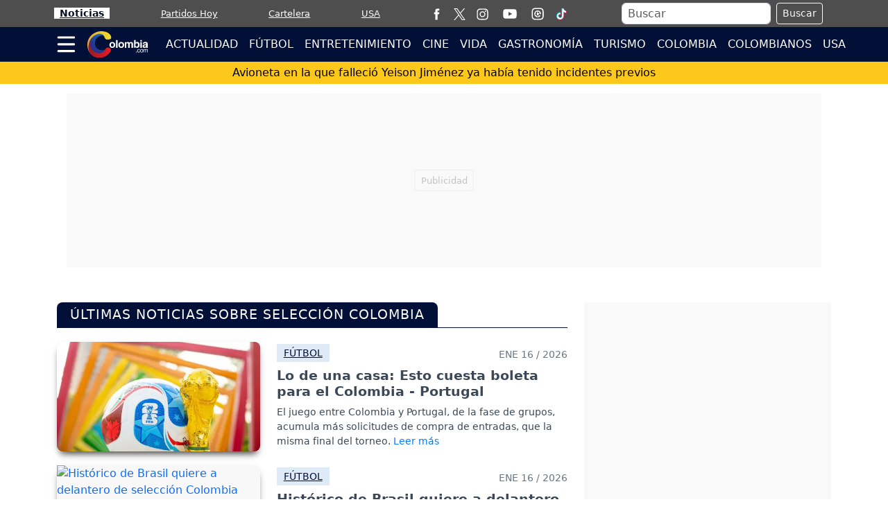

--- FILE ---
content_type: text/html; charset=utf-8
request_url: https://www.colombia.com/tag/seleccion-colombia
body_size: 25062
content:
<!DOCTYPE html>
<html lang="es">
<head>
<meta charset="utf-8"><meta http-equiv="X-UA-Compatible" content="IE=edge"><meta name="viewport" content="width=device-width, initial-scale=1, shrink-to-fit=no"><link rel="preconnect" href="https://cdn.colombia.com"><link rel="dns-prefetch" href="https://cdn.colombia.com"><link rel="preconnect" href="https://securepubads.g.doubleclick.net"><link rel="dns-prefetch" href="https://securepubads.g.doubleclick.net"><link rel="preconnect" href="https://www.googletagmanager.com"><link rel="dns-prefetch" href="https://www.googletagmanager.com"><link rel="preconnect" href="https://sb.scorecardresearch.com"><link rel="dns-prefetch" href="https://sb.scorecardresearch.com"><link rel="preconnect" href="https://stpd.cloud"><link rel="dns-prefetch" href="https://stpd.cloud"><link rel="dns-prefetch" href="https://pagead2.googlesyndication.com"><link rel="stylesheet" href="/css/vendor/bootstrap/bootstrap-5.3.7.min.css"><link rel="stylesheet" href="/css/v2/globales-0.0.39.min.css">

<link rel="preload" as="image" href="https://cdn.colombia.com/sdi/2026/01/16/partido-colombia-vs-portugal-el-que-mas-solicitudes-de-entrada-ha-generado-1319036-0.webp" type="image/webp" media="(max-width:530px)">
<link rel="preload" as="image" href="https://cdn.colombia.com/sdi/2026/01/16/partido-colombia-vs-portugal-el-que-mas-solicitudes-de-entrada-ha-generado-1319036-1.webp" type="image/webp" media="(min-width:530.1px) and (max-width:767px)">
<link rel="preload" as="image" href="https://cdn.colombia.com/sdi/2026/01/16/partido-colombia-vs-portugal-el-que-mas-solicitudes-de-entrada-ha-generado-1319036-0.webp" type="image/webp" media="(min-width:767.1px)">
<link rel="stylesheet" href="/css/v2/seccion/seccion-0.0.12.min.css">
<link rel="canonical" href="https://www.colombia.com/tag/seleccion-colombia">
<script>(function(w,d,s,l,i){w[l]=w[l]||[];w[l].push({'gtm.start':new Date().getTime(),event:'gtm.js'});var f=d.getElementsByTagName(s)[0],j=d.createElement(s),dl=l!='dataLayer'?'&l='+l:'';j.async=true;j.src=
'https://www.googletagmanager.com/gtm.js?id='+i+dl;f.parentNode.insertBefore(j,f);})(window,document,'script','dataLayer','GTM-MTRB6HW');</script><script crossorigin="anonymous" async src="https://securepubads.g.doubleclick.net/tag/js/gpt.js"></script><script>var gptadslots =[];var googletag = googletag ||{};googletag.cmd = googletag.cmd ||[];var v_fetchMarginPercent = 1;var v_renderMarginPercent = 1;var v_mobileScaling = 5.0;var v_timerTop = null;var v_timerZocalo = null;var v_timerInterval = 30;var v_slotAnchorBottom = null;var v_slotZocaloAds = null;</script>
<script>googletag.cmd.push(function(){var mappingtop = googletag.sizeMapping().addSize([0,0],[[300,50],[320,50],'fluid']).addSize([768,0],[728,90],'fluid').addSize([992,0],[[728,90],[900,30],[970,90],[970,250],'fluid']).addSize([1490,0],[[728,90],[900,30],[970,90],[970,250],[1490,250],'fluid']).build();googletag.defineSlot('/29027012/colombia_home_top',[[300,50],[320,50],[728,90],[900,30],[970,90],[970,250],[1490,250],'fluid'],'div-gpt-ad-sect-top').defineSizeMapping(mappingtop).addService(googletag.pubads());var mappingmiddle1 = googletag.sizeMapping().addSize([0,0],[[320,180],[320,240],[250,250],[300,250],[336,280],[360,480],'fluid']).addSize([576,0],[]).build();googletag.defineSlot('/29027012/colombia_home_caja1',[[320,180],[320,240],[250,250],[300,250],[336,280],[360,480],'fluid'],'div-gpt-ad-sect-caja1').defineSizeMapping(mappingmiddle1).addService(googletag.pubads());var mappingmiddle2 = googletag.sizeMapping().addSize([0,0],[[320,180],[320,240],[250,250],[300,250],[336,280],[360,480],'fluid']).addSize([576,0],[]).build();googletag.defineSlot('/29027012/colombia_home_caja2',[[320,180],[320,240],[250,250],[300,250],[336,280],[360,480],'fluid'],'div-gpt-ad-sect-caja2').defineSizeMapping(mappingmiddle2).addService(googletag.pubads());var mappingmiddle3 = googletag.sizeMapping().addSize([0,0],[[320,180],[320,240],[250,250],[300,250],[336,280],[360,480],'fluid']).addSize([576,0],[[250,250],[300,250],[336,280],[300,600],'fluid']).build();googletag.defineSlot('/29027012/colombia_home_caja3',[[320,180],[320,240],[250,250],[300,250],[336,280],[360,480],[300,250],[336,280],[300,600],'fluid'],'div-gpt-ad-sect-caja3').defineSizeMapping(mappingmiddle3).addService(googletag.pubads());v_slotZocaloAds = '/29027012/colombia_home_zocalo';});</script><script>googletag.cmd.push(function(){if(v_slotZocaloAds){var mappingZocalo = googletag.sizeMapping().addSize([0,0],[[320,50],[320,100],[320,180],'fluid']).addSize([768,0],[[728,90],[468,60],'fluid']).build();v_slotAnchorBottom = googletag.defineOutOfPageSlot(v_slotZocaloAds,googletag.enums.OutOfPageFormat.BOTTOM_ANCHOR).defineSizeMapping(mappingZocalo).addService(googletag.pubads());}googletag.pubads().enableSingleRequest();googletag.pubads().enableAsyncRendering();googletag.pubads().enableLazyLoad({fetchMarginPercent:v_fetchMarginPercent,renderMarginPercent:v_renderMarginPercent,mobileScaling:v_mobileScaling});googletag.pubads().setCentering(true);googletag.enableServices();});</script><script type="application/ld+json">{"@context":"https://schema.org","@type":"WebSite","name":"Colombia.com","url":"https://www.colombia.com","potentialAction":{"@type":"SearchAction","target":"https://www.colombia.com/buscador/?q={search_term_string}","query-input":"required name=search_term_string"},"publisher":{"@context":"https://schema.org","@type":"NewsMediaOrganization","@id":"https://www.colombia.com","name":"Colombia.com","contactPoint":[{"@type":"ContactPoint","contactType":"Atención al usuario","email":"colombia.com@interlatin.com","telephone":"WhatsApp:+57-350-594-7095"},{"@type":"ContactPoint","contactType":"Pauta publicitaria","email":"publicidad@interlatin.com","telephone":"WhatsApp:+57-601-636-2811"}],"sameAs":["https://www.facebook.com/wwwcolombiacom","https://x.com/ColombiacomTW","https://www.instagram.com/wwwcolombiacom/","https://www.youtube.com/@ColombiaCom"],"logo":{"@type":"ImageObject","url":"https://cdn.colombia.com/images/logos/v1.0/colombiacom.png","width":250}}}</script><link rel="shortcut icon" href="https://cdn.colombia.com/favicon.ico"><link rel="icon" href="https://www.colombia.com/favicon.ico" type="image/x-icon"><link rel="icon" type="image/png" sizes="32x32" href="https://www.colombia.com/favicon-32x32.png"><link rel="icon" type="image/png" sizes="16x16" href="https://www.colombia.com/favicon-16x16.png"><link rel="apple-touch-icon" sizes="180x180" href="https://www.colombia.com/apple-touch-icon.png">
<title>Selección Colombia - Últimas noticias en Colombia.com</title>
<meta name="description" content="La más reciente información de Selección Colombia publicada en Colombia.com. Noticias, videos, imágenes.">
<meta name="keywords" content="noticias Selección Colombia, Selección Colombia">
<meta property="og:image" content="https://cdn.colombia.com/images/logo-300.jpg">
<meta property="og:type" content="website">
<meta property="og:url" content="https://www.colombia.com/tag/seleccion-colombia">
<meta property="og:title" content="Selección Colombia - Últimas noticias en Colombia.com">
<meta property="og:description" content="La más reciente información de Selección Colombia publicada en Colombia.com">
<meta name="robots" content="index,follow,max-image-preview:large"><meta name="googleboot" content="index,follow"><meta name="bingboot" content="index,follow"><meta name="language" content="spanish"><meta name="distribution" content="global"><meta name="format-detection" content="telephone=no"><meta property="og:site_name" content="Colombia.com"><meta property="og:locale" content="es"><meta name="twitter:site" content="@ColombiacomTW"><meta property="fb:pages" content="120864984617693"><meta property="fb:app_id" content="515434948646892">
<script src="https://analytics.ahrefs.com/analytics.js" data-key="B6g2Oqf0AuA/7GOCeW/qnQ" async></script><script type="application/ld+json">
{
"@context":"https://schema.org",
"@type":"ItemList",
"itemListElement":[
{"@type":"ListItem","position":1,"url":"https://www.colombia.com/futbol/seleccion-colombia/partido-colombia-vs-portugal-el-que-mas-solicitudes-de-entrada-ha-generado-560006"},{"@type":"ListItem","position":2,"url":"https://www.colombia.com/futbol/colombianos-en-el-exterior/atletico-mineiro-busca-traer-a-mateo-casierra-desde-el-futbol-de-rusia-560000"},{"@type":"ListItem","position":3,"url":"https://www.colombia.com/futbol/colombianos-en-el-exterior/este-jugador-de-la-seleccion-colombia-seria-comprado-por-vasco-da-gama-559969"},{"@type":"ListItem","position":4,"url":"https://www.colombia.com/futbol/colombianos-en-el-exterior/richard-rios-salio-lesionado-en-juego-ante-porto-por-taa-de-portugal-559839"},{"@type":"ListItem","position":5,"url":"https://www.colombia.com/futbol/seleccion-colombia/adidas-lanza-nueva-camiseta-de-colombia-recordando-la-del-mundial-de-italia-90-558614"},{"@type":"ListItem","position":6,"url":"https://www.colombia.com/futbol/colombianos-en-el-exterior/luis-diaz-cumple-29-anos-siendo-el-colombiano-mas-valioso-del-mundo-558525"},{"@type":"ListItem","position":7,"url":"https://www.colombia.com/futbol/seleccion-colombia/johan-mojica-enfrento-a-los-hinchas-del-mallorca-tras-la-derrota-ante-el-rayo-vallecano-558454"},{"@type":"ListItem","position":8,"url":"https://www.colombia.com/futbol/femenino/america-de-cali-anuncio-el-regreso-de-catalina-usme-para-la-liga-betplay-femenina-2026-558353"},{"@type":"ListItem","position":9,"url":"https://www.colombia.com/futbol/seleccion-colombia/seleccion-colombia-juan-camilo-hernandez-y-jhon-lucumi-salieron-lesionados-en-europa-558324"},{"@type":"ListItem","position":10,"url":"https://www.colombia.com/futbol/seleccion-colombia/torneo-betplay-jorge-carrascal-manifesto-sus-intenciones-de-ser-accionista-del-real-cartagena-558152"},{"@type":"ListItem","position":11,"url":"https://www.colombia.com/futbol/seleccion-colombia/la-seleccion-colombia-confirma-amistosos-ante-francia-y-croacia-558045"},{"@type":"ListItem","position":12,"url":"https://www.colombia.com/futbol/colombianos-en-el-exterior/manchester-city-muestra-interes-en-el-fichaje-de-john-lucumi-558036"},{"@type":"ListItem","position":13,"url":"https://www.colombia.com/futbol/seleccion-colombia/revelan-posible-regreso-de-radamel-falcao-garcia-a-la-seleccion-colombia-557974"},{"@type":"ListItem","position":14,"url":"https://www.colombia.com/futbol/seleccion-colombia/jose-pekerman-eligio-a-portugal-como-favorita-para-el-mundial-por-encima-de-colombia-557660"},{"@type":"ListItem","position":15,"url":"https://www.colombia.com/futbol/seleccion-colombia/juan-guillermo-cuadrado-se-pronuncio-respecto-a-la-captura-de-nicolas-maduro-557485"},{"@type":"ListItem","position":16,"url":"https://www.colombia.com/futbol/seleccion-colombia/seleccion-colombia-juan-arizala-jugara-con-el-udinese-en-la-serie-a-de-italia-557378"},{"@type":"ListItem","position":17,"url":"https://www.colombia.com/futbol/seleccion-colombia/lothar-matthaus-ve-a-la-seleccion-colombia-en-cuartos-de-final-del-mundial-2026-556995"},{"@type":"ListItem","position":18,"url":"https://www.colombia.com/futbol/seleccion-colombia/seleccion-colombia-gustavo-puerta-esta-en-conversaciones-con-el-porto-de-portugal-556931"},{"@type":"ListItem","position":19,"url":"https://www.colombia.com/futbol/seleccion-colombia/seleccion-colombia-nestor-lorenzo-aparecio-en-el-ranking-de-los-mejores-entrenadores-del-2025-556777"},{"@type":"ListItem","position":20,"url":"https://www.colombia.com/futbol/futbol-colombiano/seleccion-colombia-atletico-nacional-presento-una-oferta-formal-por-santiago-arias-556207"},{"@type":"ListItem","position":21,"url":"https://www.colombia.com/futbol/seleccion-colombia/flamengo-recibe-oferta-del-olympique-de-marsella-por-el-colombiano-jorge-carrascal-556645"},{"@type":"ListItem","position":22,"url":"https://www.colombia.com/futbol/colombianos-en-el-exterior/diber-cambindo-sera-nuevo-reemplazo-de-james-rodriguez-en-leon-fc-556191"},{"@type":"ListItem","position":23,"url":"https://www.colombia.com/futbol/futbolistas/lamine-yamal-sorprende-al-posar-con-la-camiseta-de-la-seleccion-colombia-556171"},{"@type":"ListItem","position":24,"url":"https://www.colombia.com/futbol/seleccion-colombia/la-seleccion-colombia-se-mantiene-en-la-posicion-13-del-ranking-fifa-antes-de-cerrar-el-ano-556151"},{"@type":"ListItem","position":25,"url":"https://www.colombia.com/futbol/seleccion-colombia/seleccion-colombia-confirman-acercamientos-de-juan-camilo-hernandez-con-la-lazio-554925"},{"@type":"ListItem","position":26,"url":"https://www.colombia.com/futbol/seleccion-colombia/luis-diaz-afirmo-que-colombia-podra-competirle-a-portugal-en-el-mundial-del-2026-555937"},{"@type":"ListItem","position":27,"url":"https://www.colombia.com/futbol/internacional/rd-congo-posible-rival-de-colombia-en-el-mundial-podria-ser-descalificada-555476"},{"@type":"ListItem","position":28,"url":"https://www.colombia.com/futbol/futbol-colombiano/nestor-lorenzo-hablo-de-la-posibilidad-de-convocar-a-jose-enamorado-a-la-seleccion-555363"},{"@type":"ListItem","position":29,"url":"https://www.colombia.com/futbol/femenino/palmeiras-celebro-su-cuarto-titulo-en-el-torneo-paulista-con-4-colombianas-a-bordo-555284"},{"@type":"ListItem","position":30,"url":"https://www.colombia.com/futbol/seleccion-colombia/guadalajara-seria-la-sede-de-colombia-para-preparar-el-mundial-555260"},{"@type":"ListItem","position":31,"url":"https://www.colombia.com/futbol/seleccion-colombia/luis-sinisterra-se-aleja-de-la-seleccion-colombia-tras-grave-lesion-en-brasil-555245"},{"@type":"ListItem","position":32,"url":"https://www.colombia.com/futbol/seleccion-colombia/la-seleccion-colombia-concentrara-en-la-sede-de-atletico-nacional-para-el-mundial-2026-555002"},{"@type":"ListItem","position":33,"url":"https://www.colombia.com/turismo/noticias/destinos-donde-jugara-la-seleccion-colombia-en-el-mundial-2026-554962"},{"@type":"ListItem","position":34,"url":"https://www.colombia.com/futbol/seleccion-colombia/la-seleccion-colombia-agoto-la-boleteria-para-el-partido-ante-portugal-554958"},{"@type":"ListItem","position":35,"url":"https://www.colombia.com/futbol/internacional/oferta-inesperada-sacudio-el-futuro-de-alvaro-montero-554905"},{"@type":"ListItem","position":36,"url":"https://www.colombia.com/futbol/colombianos-en-el-exterior/daniel-munoz-y-el-tiempo-que-estara-de-baja-por-la-cirugia-554826"},{"@type":"ListItem","position":37,"url":"https://www.colombia.com/futbol/internacional/ancelotti-sorprendio-al-reverlar-su-preferencia-para-el-colombia-vs-portugal-554736"},{"@type":"ListItem","position":38,"url":"https://www.colombia.com/futbol/futbol-colombiano/america-cali-y-nacional-luchan-por-fichar-a-este-jugador-con-paso-en-la-seleccion-554613"},{"@type":"ListItem","position":39,"url":"https://www.colombia.com/futbol/seleccion-colombia/asi-quedaron-los-precios-para-ver-a-colombia-en-el-mundial-554359"},{"@type":"ListItem","position":40,"url":"https://www.colombia.com/futbol/seleccion-colombia/nestor-lorenzo-encontro-inesperado-problema-de-logistica-554323"},{"@type":"ListItem","position":41,"url":"https://www.colombia.com/futbol/seleccion-colombia/sorteo-mundial-2026-colombia-enfrentara-a-la-uzbekistan-de-cannavaro-y-khusanov-554275"},{"@type":"ListItem","position":42,"url":"https://www.colombia.com/futbol/seleccion-colombia/colombia-confirma-dos-amistosos-en-marzo-contra-potencias-europeas-554261"},{"@type":"ListItem","position":43,"url":"https://www.colombia.com/futbol/seleccion-colombia/nestor-lorenzo-confiesa-no-conocer-a-uno-de-sus-rivales-en-el-mundial-554237"},{"@type":"ListItem","position":44,"url":"https://www.colombia.com/futbol/seleccion-colombia/asi-se-conocera-el-tercer-rival-de-colombia-en-el-grupo-k-554232"},{"@type":"ListItem","position":45,"url":"https://www.colombia.com/futbol/seleccion-colombia/que-dias-jugara-la-seleccion-colombia-los-partidos-del-grupo-k-554226"},{"@type":"ListItem","position":46,"url":"https://www.colombia.com/futbol/seleccion-colombia/la-obligacion-de-la-seleccion-colombia-en-el-la-copa-mundial-de-2026-554210"},{"@type":"ListItem","position":47,"url":"https://www.colombia.com/futbol/internacional/minuto-a-minuto-del-sorteo-para-la-fase-de-grupos-de-la-copa-del-mundo-2026-554116"},{"@type":"ListItem","position":48,"url":"https://www.colombia.com/futbol/internacional/fecha-confirmada-del-duelo-inedito-entre-colombia-y-portugal-554206"},{"@type":"ListItem","position":49,"url":"https://www.colombia.com/futbol/seleccion-colombia/fifa-dara-a-conocer-el-fixture-completo-de-la-copa-del-mundo-este-sabado-554203"},{"@type":"ListItem","position":50,"url":"https://www.colombia.com/futbol/seleccion-colombia/colombia-ya-tiene-rivales-para-la-copa-mundial-2026-554164"},{"@type":"ListItem","position":51,"url":"https://www.colombia.com/futbol/liga-colombiana/junior-ajusta-su-nomina-y-acelera-salidas-clave-inmediatas-560225"},{"@type":"ListItem","position":52,"url":"https://www.colombia.com/deportes/tenis/el-tenista-colombo-espanol-adria-soriano-salio-campeon-de-dobles-en-escocia-560214"},{"@type":"ListItem","position":53,"url":"https://www.colombia.com/loterias/loteria-extra-resultado-del-sabado-17-de-enero-de-2026-560213"},{"@type":"ListItem","position":54,"url":"https://www.colombia.com/loterias/loteria-baloto-resultado-de-hoy-sabado-17-de-enero-de-2026-560211"}
]
}
</script><script>async function GetUH(){try{let myH = new Headers();myH.append('cache-control','no-cache,no-store');const response = await fetch('/tools/v2/uh/',{headers:myH});if(!response.ok){throw new Error('UH:' + response.statusText);}const data = await response.json();if(typeof data.Alerta !== 'undefined'){let uh = document.getElementById('ultima-hora');if(!uh)return;let uh_a = uh.getElementsByTagName('a');if(!uh_a || uh_a.length == 0)return;uh_a[0].setAttribute('href',data.Url);uh_a[0].innerHTML = data.Titulo;if(data.Alerta == 1 && uh.classList)uh.classList.replace('amarillo','rojo');}}catch(error){console.error('UH:error');}}</script>
</head>
<body>


<div class="container top p-0">
	<aside class="text-center banner-top">
	<div class="text-center div-gpt-ad-sect-top"><div id='div-gpt-ad-sect-top'><script>googletag.cmd.push(function(){googletag.display('div-gpt-ad-sect-top');});</script></div></div>
	</aside>
</div>
<header class="sticky-top" style="z-index:1021">
	<nav class="op-header-movil d-none d-md-block">
		<ul class="container d-flex flex-row justify-content-between navbar-nav nav-flex-icons" itemscope="" itemtype="https://schema.org/SiteNavigationElement">
			<li itemprop="name"><a itemprop="url" class="op-header-first px-2" href="/noticias/" style="color:#081224">Noticias</a></li>
			<li itemprop="name"><a itemprop="url" href="/futbol/partidos-hoy/">Partidos Hoy</a></li>
			<li itemprop="name" class="d-none d-sm-block"><a itemprop="url" href="/cine/cartelera/">Cartelera</a></li>
			<li class="mr-2 mr-md-0"><a itemprop="url" href="https://www.colombia.com/estados-unidos/">USA</a></li>
			<li class="d-none d-md-block m-0 p-0">
				<ul class="d-flex flex-row navbar-nav nav-flex-icons border-left">
<li class="px-2"><a href="https://www.facebook.com/wwwcolombiacom" class="nav-link" target="_blank" rel="noopener" title="Facebook"><span>
<svg viewBox="0 0 35 35" width="17" height="17" fill="#fff"><path d="M13.3 34.1H20V17.4h4.7l.5-5.6H20V8.6c0-1.3.3-1.8 1.5-1.8h3.6V.9h-4.6c-5 0-7.2 2.2-7.2 6.4v4.5H9.8v5.7h3.5v16.6z"/></svg></span></a></li>
<li><a href="https://x.com/ColombiacomTW" class="nav-link" target="_blank" rel="noopener" title="X"><span>
<svg width="17" height="17" viewBox="0 0 1200 1227" fill="none" xmlns="https://www.w3.org/2000/svg">
	<path d="M714.163 519.284L1160.89 0H1055.03L667.137 450.887L357.328 0H0L468.492 681.821L0 1226.37H105.866L515.491 750.218L842.672 1226.37H1200L714.137 519.284H714.163ZM569.165 687.828L521.697 619.934L144.011 79.6944H306.615L611.412 515.685L658.88 583.579L1055.08 1150.3H892.476L569.165 687.854V687.828Z" fill="white"/></svg>
</span></a></li>
<li class="px-2"><a href="https://www.instagram.com/wwwcolombiacom/" class="nav-link" target="_blank" rel="noopener" title="Instagram"><span>
<svg viewBox="0 0 35 35" width="17" height="17" fill="#fff"><path d="M17.5 3.8l6.8.1c1.6.1 2.5.3 3.1.6.8.3 1.3.7 1.9 1.3s.9 1.1 1.3 1.9c.2.6.5 1.5.6 3.1l.1 6.8-.1 6.8c-.1 1.6-.3 2.5-.6 3.1-.3.8-.7 1.3-1.3 1.9s-1.1.9-1.9 1.3c-.6.2-1.5.5-3.1.6l-6.8.1c-4.5 0-5 0-6.8-.1-1.6-.1-2.5-.3-3.1-.6-.8-.3-1.3-.7-1.9-1.3s-.9-1.1-1.3-1.9c-.2-.6-.5-1.5-.6-3.1l-.1-6.8.1-6.8c.2-1.7.4-2.6.7-3.2.3-.8.7-1.3 1.3-1.9s1.1-.9 1.9-1.3c.5-.2 1.4-.4 3-.5l6.8-.1m0-3l-6.9.1c-1.8.1-3 .4-4 .8-1.1.4-2 1-3 1.9-.9.9-1.5 1.9-1.9 3-.4 1-.7 2.2-.8 4l-.1 6.9.1 6.9c.1 1.8.4 3 .8 4.1s1 2 1.9 3c.9.9 1.9 1.5 3 1.9s2.3.7 4.1.8l6.9.1 6.9-.1c1.8-.1 3-.4 4.1-.8s2-1 3-1.9c.9-.9 1.5-1.9 1.9-3s.7-2.3.8-4.1l.1-6.9-.1-6.9c-.1-1.8-.4-3-.8-4.1s-1-2-1.9-3c-.9-.9-1.9-1.5-3-1.9S26.3.9 24.5.8h-7m0 8.1c-4.7 0-8.6 3.8-8.6 8.6 0 4.7 3.8 8.6 8.6 8.6s8.6-3.8 8.6-8.6c0-4.7-3.9-8.6-8.6-8.6m0 14.2a5.59 5.59 0 0 1-5.6-5.6 5.59 5.59 0 0 1 5.6-5.6 5.59 5.59 0 0 1 5.6 5.6 5.59 5.59 0 0 1-5.6 5.6M28.4 8.6c0 1.1-.9 2-2 2s-2-.9-2-2 .9-2 2-2 2 .9 2 2"/></svg></span></a></li>
<li class="px-2"><a href="https://www.youtube.com/@ColombiaCom" class="nav-link" target="_blank" rel="noopener" title="Youtube"><span><svg viewBox="0 0 80 80" width="30" fill="#fff" height="22"><path d="M74 22.8c-.8-3.1-3.2-5.5-6.3-6.3C62.2 15 40 15 40 15s-22.2 0-27.7 1.5c-3.1.8-5.5 3.2-6.3 6.3C4.5 28.4 4.5 40 4.5 40s0 11.6 1.5 17.2c.8 3.1 3.2 5.5 6.3 6.3C17.8 65 40 65 40 65s22.2 0 27.7-1.5c3.1-.8 5.5-3.2 6.3-6.3 1.5-5.6 1.5-17.2 1.5-17.2s0-11.6-1.5-17.2zM32.7 50.6V29.4L51.3 40 32.7 50.6z"/></svg></span></a></li>
<li class="px-2"><a href="/futbol/partidos-hoy/" class="nav-link" title="Partidos Hoy"><span>
<svg viewBox="0 0 35 35" width="18" height="18" fill="#fff"><path d="M17.5 3.8l6.8.1c1.6.1 2.5.3 3.1.6.8.3 1.3.7 1.9 1.3s.9 1.1 1.3 1.9c.2.6.5 1.5.6 3.1l.1 6.8-.1 6.8c-.1 1.6-.3 2.5-.6 3.1-.3.8-.7 1.3-1.3 1.9s-1.1.9-1.9 1.3c-.6.2-1.5.5-3.1.6l-6.8.1c-4.5 0-5 0-6.8-.1-1.6-.1-2.5-.3-3.1-.6-.8-.3-1.3-.7-1.9-1.3s-.9-1.1-1.3-1.9c-.2-.6-.5-1.5-.6-3.1l-.1-6.8.1-6.8c.2-1.7.4-2.6.7-3.2.3-.8.7-1.3 1.3-1.9s1.1-.9 1.9-1.3c.5-.2 1.4-.4 3-.5l6.8-.1m0-3l-6.9.1c-1.8.1-3 .4-4 .8-1.1.4-2 1-3 1.9-.9.9-1.5 1.9-1.9 3-.4 1-.7 2.2-.8 4l-.1 6.9.1 6.9c.1 1.8.4 3 .8 4.1s1 2 1.9 3c.9.9 1.9 1.5 3 1.9s2.3.7 4.1.8l6.9.1 6.9-.1c1.8-.1 3-.4 4.1-.8s2-1 3-1.9c.9-.9 1.5-1.9 1.9-3s.7-2.3.8-4.1l.1-6.9-.1-6.9c-.1-1.8-.4-3-.8-4.1s-1-2-1.9-3c-.9-.9-1.9-1.5-3-1.9S26.3.9 24.5.8h-7m6.6 9.9A9.33 9.33 0 0 0 17.6 8c-5.2 0-9.5 4.3-9.5 9.5s4.3 9.5 9.5 9.5c2.8 0 5.4-1.2 7.2-3.4.4-.5.4-1.3-.2-1.7-.2-.2-.4-.2-.6-.3h0-2a2.16 2.16 0 0 0-2.1 1.5l-.5 1.2a6.28 6.28 0 0 1-1.9.3c-.7 0-1.3-.1-1.9-.3l-.4-1.2c-.3-.9-1.2-1.5-2.1-1.5h-1.3c-.7-1.1-1.2-2.3-1.3-3.7l1.1-.8c.8-.6 1.1-1.6.7-2.6l-.5-1.2c.8-1.1 1.9-2 3.2-2.4l1.1.9a2.1 2.1 0 0 0 2.6 0l1.1-.9c1.3.5 2.4 1.4 3.2 2.5l-.5 1.2c-.4.9-.1 2 .7 2.6l1.4 1c.2.2.5.4.9.4h0c.7 0 1.2-.6 1.2-1.2.2-2.6-.8-4.9-2.6-6.7zm-6.8 10.8l4.3-3.2c.4-.4.4-1.1 0-1.4l-4.3-3.2c-.6-.6-1.8-.2-1.8.7v6.3c.1.9 1.1 1.4 1.8.8z"/></svg></span></a></li>
<li class="px-2"><a href="https://www.tiktok.com/@colombia_com" target="_blank" class="nav-link" title="TikTok"><span>
	<svg version="1.1" x="0px" y="0px" width="18" height="18" viewBox="0 0 30 30" style="enable-background:new 0 0 30 30;" xml:space="preserve"><g><path fill="#EE2D5B" d="M27.98,8.85c-3.49,0-6.32-2.83-6.32-6.32h-4.74v18.36c0,2.13-1.73,3.86-3.86,3.86 c-2.13,0-3.86-1.73-3.86-3.86c0-2.13,1.73-3.86,3.86-3.86c0.4,0,0.85,0.06,1.22,0.17v-4.83c-0.4-0.06-0.8-0.09-1.22-0.09 c-4.75,0-8.61,3.85-8.61,8.61c0,4.75,3.85,8.61,8.61,8.61c4.75,0,8.61-3.85,8.61-8.61v-9.72c1.72,1.41,3.93,2.25,6.32,2.25V8.85z"/><path fill="#00B2C2" d="M26.64,7.5c-3.49,0-6.32-2.83-6.32-6.32h-4.74v18.36c0,2.13-1.73,3.86-3.86,3.86c-2.13,0-3.86-1.73-3.86-3.86 c0-2.13,1.73-3.86,3.86-3.86c0.4,0,0.85,0.06,1.22,0.17v-4.83c-0.4-0.06-0.8-0.09-1.22-0.09c-4.75,0-8.61,3.85-8.61,8.61 c0,4.75,3.85,8.61,8.61,8.61c4.75,0,8.61-3.85,8.61-8.61V9.82c1.72,1.41,3.93,2.25,6.32,2.25V7.5z"/><path fill="#FFFFFF" d="M26.64,8.7c-1.53-0.33-2.85-1.21-3.75-2.43c-1.22-0.9-2.1-2.22-2.43-3.75h-3.54v18.36 c0,2.13-1.73,3.86-3.86,3.86c-1.41,0-2.65-0.76-3.32-1.89c-1.13-0.67-1.89-1.91-1.89-3.32c0-2.13,1.73-3.86,3.86-3.86 c0.4,0,0.85,0.06,1.22,0.17v-3.57c-4.7,0.07-8.48,3.89-8.48,8.61c0,2.03,0.71,3.9,1.89,5.38c1.47,1.18,3.34,1.89,5.38,1.89 c4.75,0,8.61-3.85,8.61-8.61V9.82c1.72,1.41,3.93,2.25,6.32,2.25V8.7z"/></g></svg></span></a></li>
				</ul>
			</li>
			<li class="d-none d-lg-block m-0 p-0">
				<div class="px-2 bd-highlight align-self-center text-white">
					<form action="/buscador/" class="d-flex m-1">
						<input type="text" name="q" class="form-control me-2 py-0 px-2" placeholder="Buscar" aria-label="Buscar">
						<button class="btn btn-outline-light btn-sm" type="submit">Buscar</button>
					</form>
				</div>
			</li>
			<li itemprop="name" class="d-none d-sm-block d-lg-none m-0 p-0">
<a itemprop="url" href="/buscador/" title="Buscar">
<svg viewBox="0 0 35 35" width="22" height="22"><title>Buscar</title><path fill="#fff" d="M19.8 5.8C14.3 2.1 6.7 3.5 2.9 9S.6 22.1 6.1 25.9c4.9 3.4 11.5 2.6 15.5-1.5.2.4.5.8.9 1.1l8 5.5c1.2.8 2.8.5 3.6-.7s.5-2.8-.7-3.6l-8-5.5c-.4-.2-.9-.4-1.4-.4 2.4-5.2.7-11.6-4.2-15h0zm.6 15.2c-2.8 4.1-8.5 5.2-12.6 2.4s-5.2-8.5-2.4-12.6S13.9 5.6 18 8.4c4.2 2.8 5.2 8.4 2.4 12.6h0zm0 0"/></svg>
</a>
			</li>
		</ul>
	</nav>
	<div class="navbar navbar-dark bg-blue-dark p-0">
		<nav class="container">
			<div class="navbar-submenu">
				<div class="ic-menu-home pl-md-2 pl-md-0" data-bs-toggle="modal" data-bs-target="#MenuModalScrollable">
					<svg viewBox="0 0 40 40" fill="#fff" width="27" height="50" class="me-3"><path d="M36.4 7.5H3.2C2 7.5 1 6.5 1 5.2h0C1 4 2 2.9 3.2 2.9h33.2a2.26 2.26 0 0 1 2.3 2.3h0a2.26 2.26 0 0 1-2.3 2.3zm0 14.6H3.2C2 22.1 1 21 1 19.8h0a2.26 2.26 0 0 1 2.3-2.3h33.2a2.26 2.26 0 0 1 2.3 2.3h0c-.1 1.2-1.1 2.3-2.4 2.3zm0 14.5H3.2a2.26 2.26 0 0 1-2.3-2.3h0A2.26 2.26 0 0 1 3.2 32h33.2a2.26 2.26 0 0 1 2.3 2.3h0a2.26 2.26 0 0 1-2.3 2.3z"/></svg>
				</div>
				<a class="navbar-brand me-2 me-lg-3 center" href="/">
					<svg viewBox="0 0 90 40" width="90" height="40" aria-label="Colombia.com"><defs><path id="AM1" d="M6.4 11.1c-3 3.8-5.7 15.3 1.6 20 11.2 7.2 18-2.3 18-2.3s-14.4 1.6-14.3-10.3c0-9.7 8.8-11.9 10.5-12 .5 0 1.3-.1 1.8 0 .6.1-2.9-2.5-6.8-2.4-2.9.1-6.7 1.8-10.8 7"/></defs><linearGradient id="BM1" gradientUnits="userSpaceOnUse" x1="3.353" y1="18.935" x2="26.057" y2="18.935"><stop offset=".075" stop-color="#28348a"/><stop offset=".223" stop-color="#253b90"/><stop offset=".435" stop-color="#1e4ea0"/><stop offset=".687" stop-color="#126db9"/><stop offset=".967" stop-color="#0298dd"/><stop offset="1" stop-color="#009ee2"/></linearGradient><use xlink:href="#AM1" fill="url(#BM1)"/><clipPath id="CM1"><use xlink:href="#AM1"/></clipPath><linearGradient id="DM1" gradientUnits="userSpaceOnUse" x1="-351.752" y1="171.725" x2="-351.425" y2="171.725" gradientTransform="matrix(66.5397 -72.7099 -74.0904 -65.0477 36136.6719 -14379.5186)"><stop offset=".075" stop-color="#28348a"/><stop offset=".223" stop-color="#253b90"/><stop offset=".435" stop-color="#1e4ea0"/><stop offset=".687" stop-color="#126db9"/><stop offset=".967" stop-color="#0298dd"/><stop offset="1" stop-color="#009ee2"/></linearGradient><path d="M-14.3 21.9L11.9-6.7l29 25.5-26.2 28.5z" clip-path="url(#CM1)" fill="url(#DM1)"/><defs><path id="EM1" d="M2.2 20.8c-.3 2.3.1 8.3 2.3 11.7 7.1 10.7 23.6 8 29.4-1.7.8-1.4 1.5-3.4.5-4.5-.8-.9-1.9-1.4-3.4-1.8-1.2-.4-2.6.4-3.6 1.6-1.6 1.8-2.6 4.9-6.1 6-2.5.8-5.8 1.1-8.8-.5C0 25 6.1 12 6.1 12s-4 4.3-3.9 8.8"/></defs><clipPath id="FM1"><use xlink:href="#EM1"/></clipPath><linearGradient id="GM1" gradientUnits="userSpaceOnUse" x1="-351.467" y1="169.228" x2="-351.14" y2="169.228" gradientTransform="matrix(90.344 0.3112 0.4914 -88.5086 31673.2793 15114.4492)"><stop offset="0" stop-color="#9c1c24"/><stop offset="1" stop-color="#e31926"/></linearGradient><path d="M-.1 12l36.3.2-.1 29.7-36.3-.1z" clip-path="url(#FM1)" fill="url(#GM1)"/><defs><path id="HM1" d="M10.3 4.1c-5.1 3.2-8.2 7.6-9.2 13.6C-.3 26.2 4.8 33 4.8 33s-5-7.6-.3-18.3C8.2 6.2 21.9.3 25.2 8.9c.9 2.3 2.1 4.1 3.8 4.2 1 .1 4-.4 4.4-.5 1.2-.2 2.1-1.3 1.8-2.9-.3-1.9-.8-3.9-4.5-6.3-2-1.3-6-2.6-10.6-2.4-3.1.2-6.5 1.1-9.8 3.1"/></defs><clipPath id="IM1"><use xlink:href="#HM1"/></clipPath><linearGradient id="JM1" gradientUnits="userSpaceOnUse" x1="-351.405" y1="170.178" x2="-351.078" y2="170.178" gradientTransform="matrix(104.4021 -36.1471 -36.6963 -102.2111 42935.3086 4713.0874)"><stop offset="0" stop-color="#eca43d"/><stop offset="1" stop-color="#ecdd2e"/></linearGradient><path d="M-10.2 4.4L31.5-10l13.6 38L3.5 42.4z" clip-path="url(#IM1)" fill="url(#JM1)"/><g fill="#fff"><path d="M36.9 25.1c-2.2 0-4.2-1.4-4.2-4.3s2-4.3 4.2-4.3 4.2 1.4 4.2 4.3-1.9 4.3-4.2 4.3zm0-6.8c-1.7 0-2 1.5-2 2.5s.3 2.5 2 2.5 2-1.5 2-2.5-.3-2.5-2-2.5zm7.5 6.6h-2.2V13.8h2.2v11.1zm5.4.2c-2.2 0-4.2-1.4-4.2-4.3s2-4.3 4.2-4.3 4.2 1.4 4.2 4.3-2 4.3-4.2 4.3zm0-6.8c-1.7 0-2 1.5-2 2.5s.3 2.5 2 2.5 2-1.5 2-2.5-.4-2.5-2-2.5zm17 6.6h-2.2v-5c0-1.2-.5-1.6-1.2-1.6-1.1 0-1.5.7-1.5 1.7v4.9h-2.2V20c0-.7 0-1.7-1.3-1.7-1 0-1.3.7-1.3 1.6v5H55v-8.2h2.1v1.2h0c.3-.5.9-1.4 2.3-1.4 1.2 0 1.7.4 2.3 1.3.3-.4.9-1.3 2.2-1.3 1.6 0 2.9.9 2.9 2.8v5.6zm3.6-7.2h0c.4-.5 1-1.3 2.4-1.3 1.8 0 3.4 1.4 3.4 4.2 0 2.3-1 4.4-3.5 4.4-.9 0-1.9-.3-2.4-1.3h0v1h-2.1V13.8h2.2v3.9zm1.7.6c-1.5 0-1.9 1.3-1.9 2.6 0 1.2.5 2.4 1.9 2.4s1.8-1.5 1.8-2.5c.1-1.3-.4-2.5-1.8-2.5zm7.4-2.6h-2.2v-2h2.2v2zm0 1v8.2h-2.2v-8.2h2.2zm8.3 6.6c0 1 .2 1.2.5 1.3v.3H86c-.1-.4-.2-.5-.2-1-.5.5-1.2 1.2-2.7 1.2-1.2 0-2.5-.7-2.5-2.4 0-1.6 1-2.4 2.4-2.6l1.9-.3c.3 0 .8-.2.8-.6 0-.9-.9-1-1.4-1-1.1 0-1.3.7-1.3 1.1h-2.1c.2-2.5 2-2.9 3.7-2.9 1.2 0 3.3.4 3.3 2.4v4.5zm-2.2-2.4c-.2.2-.6.3-1.5.4-.8.1-1.5.3-1.5 1.2 0 .8.6 1 1 1 1 0 1.9-.6 1.9-1.6v-1zM72 31.5h-.9v-.9h.9v.9zm4-3.1c-.1-.6-.4-1-1.1-1-1 0-1.3.9-1.3 1.8 0 .8.2 1.8 1.3 1.8.5 0 1-.4 1.1-1.1h.8c-.1.7-.5 1.8-1.9 1.8-1.3 0-2.1-1-2.1-2.3 0-1.4.7-2.6 2.2-2.6 1.2 0 1.7.9 1.7 1.7H76z"/><path d="M79.2 26.7c1.5 0 2.2 1.3 2.2 2.5s-.7 2.5-2.2 2.5-2.2-1.3-2.2-2.5.7-2.5 2.2-2.5zm0 4.3c1.1 0 1.4-1.2 1.4-1.8s-.2-1.8-1.4-1.8c-1.1 0-1.4 1.2-1.4 1.8S78 31 79.2 31zm2.7-4.1h.7v.7h0c.2-.2.6-.8 1.4-.8s1.1.5 1.2.8c.4-.4.7-.8 1.4-.8.5 0 1.4.3 1.4 1.6v3.2h-.8v-3c0-.6-.2-1.1-.9-1.1s-1.1.6-1.1 1.2v2.8h-.8v-3.2c0-.4-.2-.9-.7-.9-.4 0-1.2.3-1.2 1.5v2.5h-.8v-4.5z"/></g></svg>
				</a>		
<ul class="navbar-caja-submenu" itemscope="" itemtype="https://schema.org/SiteNavigationElement">
	<li itemprop="name"><a itemprop="url" class="submenu-item d-none d-sm-block" href="/actualidad/">ACTUALIDAD</a></li>
	<li itemprop="name"><a itemprop="url" class="submenu-item d-none d-sm-block" href="/futbol/">FÚTBOL</a></li>
	<li itemprop="name"><a itemprop="url" class="submenu-item d-none d-sm-block" href="/entretenimiento/">ENTRETENIMIENTO</a></li>
	<li itemprop="name"><a itemprop="url" class="submenu-item d-none d-sm-block" href="/cine/">CINE</a></li>
	<li itemprop="name"><a itemprop="url" class="submenu-item d-none d-lg-block" href="/vida-y-estilo/">VIDA</a></li>
	<li itemprop="name"><a itemprop="url" class="submenu-item d-none d-lg-block" href="/gastronomia/">GASTRONOMÍA</a></li>
	<li itemprop="name"><a itemprop="url" class="submenu-item d-none d-lg-block" href="/turismo/">TURISMO</a></li>
	<li itemprop="name"><a itemprop="url" class="submenu-item d-none d-lg-block" href="/colombia-info/">COLOMBIA</a></li>
	<li itemprop="name"><a itemprop="url" class="submenu-item d-none d-xg-block" href="/radio/">RADIO</a></li>
	<li itemprop="name"><a itemprop="url" class="submenu-item d-none d-xl-block" href="/colombianos/">COLOMBIANOS</a></li>
	<li itemprop="name"><a itemprop="url" class="submenu-item d-none d-xl-block" href="/estados-unidos/">USA</a></li>
</ul>
			</div>
<div class="float-left d-sm-none">
<a href="/buscador/" title="Icono Buscar">
<svg viewBox="0 0 35 35" width="25" height="50"><path fill="#fff" d="M19.8 5.8C14.3 2.1 6.7 3.5 2.9 9S.6 22.1 6.1 25.9c4.9 3.4 11.5 2.6 15.5-1.5.2.4.5.8.9 1.1l8 5.5c1.2.8 2.8.5 3.6-.7s.5-2.8-.7-3.6l-8-5.5c-.4-.2-.9-.4-1.4-.4 2.4-5.2.7-11.6-4.2-15h0zm.6 15.2c-2.8 4.1-8.5 5.2-12.6 2.4s-5.2-8.5-2.4-12.6S13.9 5.6 18 8.4c4.2 2.8 5.2 8.4 2.4 12.6h0zm0 0"/></svg>
</a>
</div>
		</nav>
	</div>
</header>
<!-- menú de la seccion -->
<div class="modal fade" id="MenuModalScrollable" tabindex="-1" role="dialog" aria-labelledby="MenuModalScrollableTitle" aria-hidden="true">
	<div class="modal-dialog modal-xl" role="document">
		<nav class="modal-content bg-menu-princ">
			<div class="modal-header">
				<a href="/" id="MenuModalScrollableTitle"><svg viewBox="0 0 90 40" width="90" height="40" style="margin-right: 10px;" aria-label="Colombia.com"><defs><path id="AM2" d="M6.4 11.1c-3 3.8-5.7 15.3 1.6 20 11.2 7.2 18-2.3 18-2.3s-14.4 1.6-14.3-10.3c0-9.7 8.8-11.9 10.5-12 .5 0 1.3-.1 1.8 0 .6.1-2.9-2.5-6.8-2.4-2.9.1-6.7 1.8-10.8 7"/></defs><linearGradient id="BM2" gradientUnits="userSpaceOnUse" x1="3.353" y1="18.935" x2="26.057" y2="18.935"><stop offset=".075" stop-color="#28348a"/><stop offset=".223" stop-color="#253b90"/><stop offset=".435" stop-color="#1e4ea0"/><stop offset=".687" stop-color="#126db9"/><stop offset=".967" stop-color="#0298dd"/><stop offset="1" stop-color="#009ee2"/></linearGradient><use xlink:href="#AM2" fill="url(#BM2)"/><clipPath id="CM2"><use xlink:href="#AM2"/></clipPath><linearGradient id="DM2" gradientUnits="userSpaceOnUse" x1="-351.752" y1="171.725" x2="-351.425" y2="171.725" gradientTransform="matrix(66.5397 -72.7099 -74.0904 -65.0477 36136.6719 -14379.5186)"><stop offset=".075" stop-color="#28348a"/><stop offset=".223" stop-color="#253b90"/><stop offset=".435" stop-color="#1e4ea0"/><stop offset=".687" stop-color="#126db9"/><stop offset=".967" stop-color="#0298dd"/><stop offset="1" stop-color="#009ee2"/></linearGradient><path d="M-14.3 21.9L11.9-6.7l29 25.5-26.2 28.5z" clip-path="url(#CM2)" fill="url(#DM2)"/><defs><path id="EM2" d="M2.2 20.8c-.3 2.3.1 8.3 2.3 11.7 7.1 10.7 23.6 8 29.4-1.7.8-1.4 1.5-3.4.5-4.5-.8-.9-1.9-1.4-3.4-1.8-1.2-.4-2.6.4-3.6 1.6-1.6 1.8-2.6 4.9-6.1 6-2.5.8-5.8 1.1-8.8-.5C0 25 6.1 12 6.1 12s-4 4.3-3.9 8.8"/></defs><clipPath id="FM2"><use xlink:href="#EM2"/></clipPath><linearGradient id="GM2" gradientUnits="userSpaceOnUse" x1="-351.467" y1="169.228" x2="-351.14" y2="169.228" gradientTransform="matrix(90.344 0.3112 0.4914 -88.5086 31673.2793 15114.4492)"><stop offset="0" stop-color="#9c1c24"/><stop offset="1" stop-color="#e31926"/></linearGradient><path d="M-.1 12l36.3.2-.1 29.7-36.3-.1z" clip-path="url(#FM2)" fill="url(#GM2)"/><defs><path id="HM2" d="M10.3 4.1c-5.1 3.2-8.2 7.6-9.2 13.6C-.3 26.2 4.8 33 4.8 33s-5-7.6-.3-18.3C8.2 6.2 21.9.3 25.2 8.9c.9 2.3 2.1 4.1 3.8 4.2 1 .1 4-.4 4.4-.5 1.2-.2 2.1-1.3 1.8-2.9-.3-1.9-.8-3.9-4.5-6.3-2-1.3-6-2.6-10.6-2.4-3.1.2-6.5 1.1-9.8 3.1"/></defs><clipPath id="IM2"><use xlink:href="#HM2"/></clipPath><linearGradient id="JM2" gradientUnits="userSpaceOnUse" x1="-351.405" y1="170.178" x2="-351.078" y2="170.178" gradientTransform="matrix(104.4021 -36.1471 -36.6963 -102.2111 42935.3086 4713.0874)"><stop offset="0" stop-color="#eca43d"/><stop offset="1" stop-color="#ecdd2e"/></linearGradient><path d="M-10.2 4.4L31.5-10l13.6 38L3.5 42.4z" clip-path="url(#IM2)" fill="url(#JM2)"/><g fill="#fff"><path d="M36.9 25.1c-2.2 0-4.2-1.4-4.2-4.3s2-4.3 4.2-4.3 4.2 1.4 4.2 4.3-1.9 4.3-4.2 4.3zm0-6.8c-1.7 0-2 1.5-2 2.5s.3 2.5 2 2.5 2-1.5 2-2.5-.3-2.5-2-2.5zm7.5 6.6h-2.2V13.8h2.2v11.1zm5.4.2c-2.2 0-4.2-1.4-4.2-4.3s2-4.3 4.2-4.3 4.2 1.4 4.2 4.3-2 4.3-4.2 4.3zm0-6.8c-1.7 0-2 1.5-2 2.5s.3 2.5 2 2.5 2-1.5 2-2.5-.4-2.5-2-2.5zm17 6.6h-2.2v-5c0-1.2-.5-1.6-1.2-1.6-1.1 0-1.5.7-1.5 1.7v4.9h-2.2V20c0-.7 0-1.7-1.3-1.7-1 0-1.3.7-1.3 1.6v5H55v-8.2h2.1v1.2h0c.3-.5.9-1.4 2.3-1.4 1.2 0 1.7.4 2.3 1.3.3-.4.9-1.3 2.2-1.3 1.6 0 2.9.9 2.9 2.8v5.6zm3.6-7.2h0c.4-.5 1-1.3 2.4-1.3 1.8 0 3.4 1.4 3.4 4.2 0 2.3-1 4.4-3.5 4.4-.9 0-1.9-.3-2.4-1.3h0v1h-2.1V13.8h2.2v3.9zm1.7.6c-1.5 0-1.9 1.3-1.9 2.6 0 1.2.5 2.4 1.9 2.4s1.8-1.5 1.8-2.5c.1-1.3-.4-2.5-1.8-2.5zm7.4-2.6h-2.2v-2h2.2v2zm0 1v8.2h-2.2v-8.2h2.2zm8.3 6.6c0 1 .2 1.2.5 1.3v.3H86c-.1-.4-.2-.5-.2-1-.5.5-1.2 1.2-2.7 1.2-1.2 0-2.5-.7-2.5-2.4 0-1.6 1-2.4 2.4-2.6l1.9-.3c.3 0 .8-.2.8-.6 0-.9-.9-1-1.4-1-1.1 0-1.3.7-1.3 1.1h-2.1c.2-2.5 2-2.9 3.7-2.9 1.2 0 3.3.4 3.3 2.4v4.5zm-2.2-2.4c-.2.2-.6.3-1.5.4-.8.1-1.5.3-1.5 1.2 0 .8.6 1 1 1 1 0 1.9-.6 1.9-1.6v-1zM72 31.5h-.9v-.9h.9v.9zm4-3.1c-.1-.6-.4-1-1.1-1-1 0-1.3.9-1.3 1.8 0 .8.2 1.8 1.3 1.8.5 0 1-.4 1.1-1.1h.8c-.1.7-.5 1.8-1.9 1.8-1.3 0-2.1-1-2.1-2.3 0-1.4.7-2.6 2.2-2.6 1.2 0 1.7.9 1.7 1.7H76z"/><path d="M79.2 26.7c1.5 0 2.2 1.3 2.2 2.5s-.7 2.5-2.2 2.5-2.2-1.3-2.2-2.5.7-2.5 2.2-2.5zm0 4.3c1.1 0 1.4-1.2 1.4-1.8s-.2-1.8-1.4-1.8c-1.1 0-1.4 1.2-1.4 1.8S78 31 79.2 31zm2.7-4.1h.7v.7h0c.2-.2.6-.8 1.4-.8s1.1.5 1.2.8c.4-.4.7-.8 1.4-.8.5 0 1.4.3 1.4 1.6v3.2h-.8v-3c0-.6-.2-1.1-.9-1.1s-1.1.6-1.1 1.2v2.8h-.8v-3.2c0-.4-.2-.9-.7-.9-.4 0-1.2.3-1.2 1.5v2.5h-.8v-4.5z"/></g></svg></a>
				<a href="/futbol/partidos-hoy/" class="d-block d-md-none" alt="Partidos por TV" title="Partidos por TV">
					<svg viewBox="0 0 35 35" style="margin-right: 8px; margin-left: 8px;" width="25" height="25" fill="#fff"><path d="M17.5 3.8l6.8.1c1.6.1 2.5.3 3.1.6.8.3 1.3.7 1.9 1.3s.9 1.1 1.3 1.9c.2.6.5 1.5.6 3.1l.1 6.8-.1 6.8c-.1 1.6-.3 2.5-.6 3.1-.3.8-.7 1.3-1.3 1.9s-1.1.9-1.9 1.3c-.6.2-1.5.5-3.1.6l-6.8.1c-4.5 0-5 0-6.8-.1-1.6-.1-2.5-.3-3.1-.6-.8-.3-1.3-.7-1.9-1.3s-.9-1.1-1.3-1.9c-.2-.6-.5-1.5-.6-3.1l-.1-6.8.1-6.8c.2-1.7.4-2.6.7-3.2.3-.8.7-1.3 1.3-1.9s1.1-.9 1.9-1.3c.5-.2 1.4-.4 3-.5l6.8-.1m0-3l-6.9.1c-1.8.1-3 .4-4 .8-1.1.4-2 1-3 1.9-.9.9-1.5 1.9-1.9 3-.4 1-.7 2.2-.8 4l-.1 6.9.1 6.9c.1 1.8.4 3 .8 4.1s1 2 1.9 3c.9.9 1.9 1.5 3 1.9s2.3.7 4.1.8l6.9.1 6.9-.1c1.8-.1 3-.4 4.1-.8s2-1 3-1.9c.9-.9 1.5-1.9 1.9-3s.7-2.3.8-4.1l.1-6.9-.1-6.9c-.1-1.8-.4-3-.8-4.1s-1-2-1.9-3c-.9-.9-1.9-1.5-3-1.9S26.3.9 24.5.8h-7m6.6 9.9A9.33 9.33 0 0 0 17.6 8c-5.2 0-9.5 4.3-9.5 9.5s4.3 9.5 9.5 9.5c2.8 0 5.4-1.2 7.2-3.4.4-.5.4-1.3-.2-1.7-.2-.2-.4-.2-.6-.3h0-2a2.16 2.16 0 0 0-2.1 1.5l-.5 1.2a6.28 6.28 0 0 1-1.9.3c-.7 0-1.3-.1-1.9-.3l-.4-1.2c-.3-.9-1.2-1.5-2.1-1.5h-1.3c-.7-1.1-1.2-2.3-1.3-3.7l1.1-.8c.8-.6 1.1-1.6.7-2.6l-.5-1.2c.8-1.1 1.9-2 3.2-2.4l1.1.9a2.1 2.1 0 0 0 2.6 0l1.1-.9c1.3.5 2.4 1.4 3.2 2.5l-.5 1.2c-.4.9-.1 2 .7 2.6l1.4 1c.2.2.5.4.9.4h0c.7 0 1.2-.6 1.2-1.2.2-2.6-.8-4.9-2.6-6.7zm-6.8 10.8l4.3-3.2c.4-.4.4-1.1 0-1.4l-4.3-3.2c-.6-.6-1.8-.2-1.8.7v6.3c.1.9 1.1 1.4 1.8.8z"/></svg>
				</a>
				<a href="/cine/" class="d-block d-md-none" alt="Cine" title="Cine">
					<svg version="1.1" x="0px" y="0px" width="25" height="25" fill="#fff" viewBox="0 0 35 35" style="enable-background:new 0 0 35 35; margin-right: 8px; margin-bottom: 2px;" xml:space="preserve"><g><path d="M29.54,12.98c-0.61-0.01-1.22-0.01-1.95,0c-0.51,0-0.82,0.21-0.99,0.38c-0.04,0.04-0.08,0.09-0.11,0.13 c-0.21-0.3-0.56-0.49-0.98-0.51c-0.08-0.01-0.17,0-0.33,0h-2.25c-2.93,0-5.85,0-8.83,0c-0.01-0.03-0.03-0.06-0.04-0.09 c4.7-1.86,9.4-3.73,14.1-5.6l1.3-0.52c1.08-0.43,1.46-1.33,1.03-2.42l-0.3-0.74c-0.21-0.51-0.41-1.02-0.6-1.53 c-0.24-0.65-0.63-1.07-1.2-1.28l-1.45-0.05l-0.02,0.24L8.33,8.41c-0.05,0.02-0.1,0.03-0.17,0.03c-0.52,0-1.03,0-1.55,0l-0.77,0 c-1.35,0-2.09,0.74-2.09,2.08v15.37c0,0.52,0.13,0.9,0.4,1.16c0.03,0.03,0.07,0.06,0.11,0.09c-0.05,0.04-0.09,0.08-0.14,0.12 c-0.17,0.17-0.37,0.46-0.37,0.95l0,0.52c0,0.87,0,1.74,0,2.62c0.01,1.21,0.8,2.3,1.96,2.73l0.1,0.18h0.15l22.72-0.01l0.33-0.08 l0.12-0.06l0-0.01c1.31-0.41,2.12-1.5,2.12-2.86c0-5.51,0-11.01,0-16.52C31.25,13.71,30.55,12.99,29.54,12.98z M20.32,7.78 L18.95,6.8l1.06-0.42l1.37,0.98C21.02,7.5,20.67,7.64,20.32,7.78z M16.57,9.27L15.2,8.3c0.35-0.14,0.7-0.28,1.06-0.42 c0.45,0.33,0.91,0.65,1.36,0.98L16.57,9.27z M12.98,10.7c-0.17-0.34-0.33-0.69-0.49-1.03c-0.04-0.09-0.09-0.18-0.14-0.26 c0,0,0,0,0.01,0c0.12-0.07,0.13-0.07,0.35,0.09c0.38,0.3,0.77,0.58,1.16,0.85C13.57,10.46,13.27,10.58,12.98,10.7z M6.45,12.97 c-0.09,0-0.17,0-0.26,0c0.01-0.69,0.01-1.39,0-2.1c1.28,0.01,2.75,0.01,4.17-0.01c0.3,0.64,0.61,1.27,0.92,1.91l0.1,0.2H9.49 c-0.59,0-0.95,0.19-1.15,0.4c-0.23-0.25-0.59-0.4-1.02-0.4l-0.14,0C6.94,12.97,6.69,12.97,6.45,12.97z M27.3,4.42 c-0.28-0.2-0.56-0.39-0.84-0.59l1.03-0.41c0.17,0.45,0.35,0.89,0.53,1.34c-0.08,0.03-0.16,0.06-0.22,0.08 c-0.04-0.03-0.1-0.08-0.19-0.16C27.51,4.58,27.41,4.49,27.3,4.42z M24.08,6.29l-1.37-0.98c0.35-0.14,0.7-0.28,1.05-0.43l0.01,0 c0.45,0.34,0.9,0.66,1.36,0.99L24.08,6.29z M19.84,31.64c2.93,0,5.86,0,8.83,0c-0.12,0.14-0.3,0.17-0.45,0.17H6.78 c-0.18,0-0.34-0.06-0.45-0.17H19.84z M6.19,19.72c2.56,0,5.12,0.01,7.69,0c0,0.3,0,0.6,0,0.9c0,0.37,0.14,0.71,0.38,0.94 c0.04,0.04,0.09,0.08,0.15,0.12c-0.14,0.1-0.26,0.23-0.36,0.39c-0.17,0.29-0.17,0.57-0.17,0.78l0,6.35c-1.28,0-2.56,0-3.84,0 c-1.28,0-2.56,0-3.85,0c0-0.33,0-0.67,0-1c0-0.46-0.2-0.84-0.52-1.07c0.27-0.2,0.52-0.56,0.52-1.25L6.19,19.72z M15.8,21.68 c0.31-0.22,0.51-0.6,0.52-1.05c0-0.3,0.01-0.6,0-0.91c4.16,0.01,8.32,0.01,12.49,0c0,1.17,0,2.34,0,3.53c-2.08,0-4.16,0-6.24,0 c-2.08,0-4.16,0-6.25,0c0-0.2,0-0.41-0.01-0.61C16.3,22.23,16.11,21.89,15.8,21.68z M28.81,29.21c-2.23,0-4.46,0-6.7,0l-5.8,0 c0.01-1.16,0.01-2.33,0-3.53c1.55,0.01,3.09,0.01,4.64,0.01l3.18,0c1.54,0,3.09,0,4.67,0C28.81,26.85,28.81,28.02,28.81,29.21z  M26.5,14.89c0.21,0.3,0.58,0.51,1.11,0.52l0.19,0c0.34,0,0.67,0,1.01,0c0,0.62-0.01,1.25,0,1.89c-1.13,0-2.26,0-3.4,0 c-0.1,0-0.2,0-0.29,0l-18.93,0c0.01-0.62,0.01-1.25,0-1.89c0.3,0,0.6,0,0.9,0l0.24,0c0.43,0,0.78-0.14,1.01-0.4 c0.26,0.27,0.64,0.4,1.16,0.4l15.81,0l0.19,0C25.93,15.38,26.28,15.19,26.5,14.89z"/><path d="M7.89,27.54c0.25,0.13,0.51,0.2,0.78,0.2c0.35,0,0.71-0.12,1.04-0.36l0.61-0.44c0.51-0.37,1.02-0.73,1.52-1.11 c0.46-0.34,0.73-0.85,0.73-1.38c0-0.53-0.26-1.02-0.71-1.36c-0.66-0.49-1.32-0.97-1.99-1.44L9.64,21.5 c-0.55-0.39-1.17-0.43-1.76-0.11C7.31,21.7,6.99,22.23,7,22.89l0,2.05c0,0.34,0,0.69,0,1.03C6.98,26.67,7.3,27.23,7.89,27.54z M9.45,24.56v-0.2l0.14,0.1L9.45,24.56z"/></g></svg>
				</a>
				<a href="/estados-unidos/" class="d-block d-md-none" alt="Colombianos en USA" title="Colombianos en USA">
					<svg version="1.1" x="0px" y="0px" width="25" height="25" fill="#fff" viewBox="0 0 35 35" style="enable-background:new 0 0 35 35; margin-right: 8px;" xml:space="preserve"><path d="M34.12,15.58c-0.36-2.73-1.43-5.28-3.2-7.59c-0.26-0.34-0.6-0.55-0.95-0.59c-0.35-0.05-0.71,0.05-1.01,0.29 c-0.59,0.47-0.68,1.25-0.22,1.92L29,9.97c0.15,0.21,0.3,0.42,0.44,0.63c0.14,0.22,0.28,0.45,0.41,0.68 c-0.07-0.01-0.15-0.02-0.22-0.02c-0.59-0.03-1.32-0.07-2.03,0.31c-0.14-0.07-0.3-0.15-0.47-0.23c-0.19-0.09-0.38-0.19-0.57-0.29 c-0.36-0.19-0.74-0.28-1.17-0.28c-0.48,0-0.96,0.01-1.44,0.01c0.49-0.41,0.72-0.96,0.65-1.54c-0.05-0.38,0.06-0.69,0.35-1.06 c0.08-0.1,0.15-0.2,0.21-0.31l0.05-0.08c0.41-0.65,0.43-1.36,0.04-1.95c-0.01-0.02-0.02-0.03-0.02-0.04 c0.14-0.06,0.27-0.14,0.39-0.24c0.27-0.24,0.43-0.59,0.45-0.95c0.01-0.33-0.08-0.95-0.84-1.33c-1.53-0.76-3.16-1.28-4.84-1.53 c-0.14-0.02-0.28-0.03-0.42-0.05c-0.21-0.02-0.39-0.03-0.52-0.08l-3.03-0.05L16.1,1.65L16,1.69c-0.41,0.05-0.84,0.12-1.29,0.21 c-1.42,0.28-2.81,0.76-4.12,1.42C10.23,3.5,9.98,3.8,9.86,4.16C9.76,4.5,9.8,4.87,9.98,5.2c0.19,0.34,0.5,0.58,0.87,0.67 c0.27,0.06,0.69,0.07,1.15-0.23c0.14-0.09,0.17-0.12,0.23-0.07c0,0.3,0,0.6,0,0.9l0,0.41c0,1.12,0.14,1.67,0.85,2.09l-0.72,0.52 c-0.15,0.11-0.3,0.23-0.45,0.35c-0.25,0.2-0.48,0.39-0.67,0.46c-0.2,0.06-0.52,0.05-0.9,0.02c-0.18-0.01-0.36-0.02-0.59-0.02 c-1.08,0.02-1.86,0.8-1.87,1.87l0,0.83c0,0.26,0,0.52,0,0.78c0,0.27,0.04,0.52,0.14,0.75c-0.13-0.1-0.27-0.2-0.42-0.29 c-0.27-0.16-0.43-0.31-0.41-0.93l0.02-0.38c0.06-1.16-0.03-1.42-0.83-2.19L6.9,9.92C7.46,9.08,7.13,8.31,6.6,7.95 C5.96,7.52,5.16,7.7,4.67,8.37c-1.55,2.15-2.53,4.56-2.92,7.16c-0.02,0.12-0.03,0.24-0.04,0.36c-0.01,0.13-0.02,0.29-0.05,0.35 l-0.08,3.22l0.06,0.3l0.04,0.1c0.07,0.62,0.17,1.19,0.3,1.74c1.75,7.48,8.33,12.71,16.01,12.71c0.64,0,1.28-0.04,1.9-0.11 c3.5-0.4,6.55-1.8,9.07-4.17C33.13,26.1,34.86,21.25,34.12,15.58z M28.5,21.21c-0.27-0.33-0.53-0.65-0.79-0.99l-0.66-0.8 c0-0.35,0-0.69,0-1.04l-0.01-0.32c0.02-0.07,0.17-0.25,0.24-0.31l0.63-0.13c0.35-0.07,0.71-0.14,1.06-0.22 c0.91-0.2,1.49-0.92,1.44-1.79c0,0,0.01-0.02,0.07-0.07c0.12-0.1,0.22-0.21,0.32-0.32l0.07-0.07c0.14-0.14,0.25-0.3,0.33-0.46 c0.42,1.74,0.49,3.57,0.2,5.45c-0.26,1.68-0.86,3.31-1.79,4.85c-0.21-0.16-0.42-0.31-0.64-0.47l0-0.82c0-0.37,0-0.73,0-1.09 C28.99,22.09,28.83,21.62,28.5,21.21z M15.07,29.98l0.17-0.43c0.31-0.8,0.6-1.56,1.14-2.12c0.72-0.75,1.08-1.64,1.06-2.65 c0.29-0.24,0.59-0.48,0.88-0.73l1.19-0.98c0.52-0.43,0.78-0.98,0.76-1.65c-0.01-0.25-0.01-0.51,0-0.87l0-0.11c0-0.18,0-0.37,0-0.55 c-0.01-1.08-0.8-1.86-1.88-1.87l-0.26,0c-0.26,0-0.53,0-0.78,0h-0.31c-0.35-0.43-0.91-0.59-1.44-0.42c-0.7,0.23-1.08,0.95-0.89,1.71 c0.21,0.85,0.91,1.42,1.8,1.43c0.35,0.01,0.69,0.01,1.05,0.01c0,0.14,0,0.27,0.01,0.42c-0.28,0.23-0.55,0.46-0.82,0.68l-0.08,0.07 c-0.39,0.32-0.78,0.65-1.17,0.97c-0.72,0.59-0.78,1.26-0.75,1.61c0.04,0.49-0.12,0.91-0.57,1.39c-0.08,0.08-0.15,0.18-0.22,0.28 c-0.02,0.03-0.04,0.06-0.07,0.09c-0.22,0.26-0.41,0.54-0.57,0.85c-0.16-0.58-0.42-1.13-0.75-1.66c-0.02-0.04-0.03-0.07-0.04-0.08 l0-1.06c0-0.52,0-1.04,0-1.57c0.01-0.84-0.38-1.48-1.14-1.85c-0.41-0.2-0.82-0.4-1.26-0.62l-0.29-0.15 c-0.38-0.19-0.76-0.38-1.18-0.59c0.01-0.25,0.01-0.5,0-0.77c0.55-0.35,0.92-0.93,0.99-1.58c0.05-0.44-0.03-0.88-0.23-1.26 c0.09,0.06,0.17,0.12,0.26,0.19c0.66,0.48,1.47,0.37,1.94-0.26c0.45-0.61,0.32-1.44-0.32-1.93c-0.23-0.18-0.47-0.35-0.71-0.53 c0-0.13,0-0.25,0-0.38l0.85,0c0.32-0.02,0.73-0.07,1.1-0.34l0.61-0.44c0.83-0.59,1.66-1.18,2.49-1.78c0.9-0.65,0.77-1.68,0.72-2.12 c-0.09-0.71-0.57-1.26-1.29-1.5l-0.13-0.05l0-0.27c0-0.3-0.01-0.61,0.01-0.91c0.01-0.25,0.01-0.61-0.09-0.97 c2.61-0.59,5.2-0.44,7.71,0.46c-0.13,0.38-0.29,0.99,0.11,1.58c0.01,0.02,0.03,0.04,0.03,0.04h0c-0.01,0.02-0.04,0.06-0.1,0.13 c-0.08,0.09-0.15,0.2-0.22,0.32l-0.03,0.06c-0.38,0.51-0.53,1.05-0.44,1.63c0.01,0.05,0.01,0.08,0.01,0.08 c-0.01,0.01-0.03,0.02-0.08,0.05c-1.05,0.54-1.54,1.48-1.41,2.72c0.12,1.09,0.87,1.79,1.9,1.8l0.42,0.01 c0.35,0.01,0.78,0.02,1.22-0.02c0.96-0.09,1.81,0.1,2.59,0.61c0.42,0.27,0.88,0.37,1.33,0.29c-0.09,0.16-0.15,0.32-0.18,0.49 c-0.97,0.16-2.15,0.39-2.85,1.45c-0.38,0.37-0.57,0.85-0.57,1.39l0,0.37c0,0.47,0,0.95-0.01,1.42c-0.01,0.56,0.17,1.07,0.54,1.52 c0.26,0.31,0.51,0.63,0.76,0.95c0.21,0.26,0.42,0.53,0.64,0.82c0,0.32,0,0.63,0,0.95v0.16c0,0.32,0,0.63,0,0.95 c-0.01,0.68,0.28,1.25,0.82,1.64l0.54,0.4c0.12,0.09,0.23,0.18,0.35,0.26c-3.35,3.53-7.43,4.95-12.15,4.23 c-0.53-0.08-1.04-0.19-1.54-0.32C14.62,30.86,14.86,30.51,15.07,29.98z M5.93,18.42c0.02,0.5,0.01,1,0,1.5 c-0.02,0.83,0.39,1.49,1.14,1.86c0.54,0.26,1.07,0.53,1.69,0.84c0.34,0.17,0.69,0.35,1.05,0.52c0,0.21,0,0.42,0,0.66 c0,0.41,0.01,0.81-0.01,1.22c-0.03,0.75,0.13,1.39,0.49,1.95c0.42,0.65,0.58,1.32,0.49,2.05c-0.02,0.2-0.02,0.38-0.01,0.6 c-1.99-1.21-3.63-2.99-4.88-5.29c-1.49-2.72-1.95-5.74-1.36-8.97c0.02-0.12,0.05-0.25,0.07-0.37c0.13,0.33,0.35,0.62,0.67,0.87 c0.43,0.33,0.86,0.68,1.28,1.02C6.13,17.25,5.91,17.78,5.93,18.42z"/></svg>
				</a>
				<button type="button" class="btn-close" data-bs-dismiss="modal" aria-label="Close" style="background-color: white;"></button>
			</div>
			<div class="modal-body">
				<div class="list-group text-start">
					<div class="pb-2 border-bottom">
						<div class="d-flex justify-content-between align-items-center">
							<a href="/" class="nav-icon">
								<svg version="1.1" x="0px" y="0px" viewBox="0 0 80 80" style="enable-background:new 0 0 80 80; margin-bottom: 10px;" xml:space="preserve" width="30"><path fill="#fff" d="M74.2,34.9C74.2,34.9,74.2,34.9,74.2,34.9L44.5,5.3c-1.3-1.3-2.9-2-4.7-2c-1.8,0-3.5,0.7-4.7,2L5.4,34.9c0,0,0,0,0,0 c-2.6,2.6-2.6,6.8,0,9.4c1.2,1.2,2.8,1.9,4.4,2c0.1,0,0.1,0,0.2,0h1.2v21.8c0,4.3,3.5,7.8,7.8,7.8h11.6c1.2,0,2.1-1,2.1-2.1V56.8 c0-2,1.6-3.6,3.6-3.6h6.8c2,0,3.6,1.6,3.6,3.6v17.1c0,1.2,1,2.1,2.1,2.1h11.6c4.3,0,7.8-3.5,7.8-7.8V46.4h1.1c1.8,0,3.5-0.7,4.7-2C76.8,41.8,76.8,37.5,74.2,34.9L74.2,34.9z M74.2,34.9"/></svg>
							</a>
							<form action="/buscador/" class="d-flex mb-2">
								<input type="text" name="q" class="form-control me-2" placeholder="Buscar" aria-label="Buscar">
								<button class="btn btn-outline-light" type="submit">Buscar</button>
							</form>
						</div>
					</div>

					<div class="collapse show" id="menu-principal">
						<div class="card card-body text-white text-start" style="background-color: #020f26;">
							<div class="row">
								<div class="col-12 col-md-4">
<ul class="navbar-nav" itemscope="" itemtype="https://schema.org/SiteNavigationElement">
	<li itemprop="name" class="nav-item"><a itemprop="url" class="nav-link text-white" href="/navidad/">Navidad</a></li>
	<li itemprop="name" class="nav-item"><a itemprop="url" class="nav-link text-white" href="/noticias/">Últimas Noticias</a></li>
	<li itemprop="name" class="nav-item"><a itemprop="url" class="nav-link text-white" href="/actualidad/"> Actualidad</a></li>
	<li itemprop="name" class="nav-item"><a itemprop="url" class="nav-link text-white" href="/actualidad/economia/"> Economía</a></li>
	<li itemprop="name" class="nav-item"><a itemprop="url" class="nav-link text-white" href="/cambio-moneda/">Dólar Hoy en Colombia</a></li>
	<li itemprop="name" class="nav-item"><a itemprop="url" class="nav-link text-white" href="/cine/">Cine</a></li>
	<li itemprop="name" class="nav-item"><a itemprop="url" class="nav-link text-white" href="/colombia-info/">Información Colombia</a></li>
	<li itemprop="name" class="nav-item"><a itemprop="url" class="nav-link text-white" href="/deportes/">Deportes</a></li>
</ul>
								</div>
								<div class="col-12 col-md-4">
<ul class="navbar-nav" itemscope="" itemtype="https://schema.org/SiteNavigationElement">
	<li itemprop="name" class="nav-item"><a itemprop="url" class="nav-link text-white" href="/entretenimiento/">Entretenimiento</a></li>
	<li itemprop="name" class="nav-item"><a itemprop="url" class="nav-link text-white" href="/horoscopo/">Horóscopo</a></li>
	<li itemprop="name" class="nav-item"><a itemprop="url" class="nav-link text-white" href="/futbol/">Fútbol</a></li>
	<li itemprop="name" class="nav-item"><a itemprop="url" class="nav-link text-white" href="/turismo/">Turismo</a></li>
	<li itemprop="name" class="nav-item"><a itemprop="url" class="nav-link text-white" href="/colombianos/">Colombianos en el Mundo</a></li>
	<li itemprop="name" class="nav-item"><a itemprop="url" class="nav-link text-white" href="/estados-unidos/">Estados Unidos</a></li>
	<li itemprop="name" class="nav-item"><a itemprop="url" class="nav-link text-white" href="/educacion/">Educación</a></li>
	<li itemprop="name" class="nav-item"><a itemprop="url" class="nav-link text-white" href="/loterias/">Loterías</a></li>
	
	
</ul>
								</div>
								<div class="col-12 col-md-4">
<ul class="navbar-nav" itemscope="" itemtype="https://schema.org/SiteNavigationElement">
	<li itemprop="name" class="nav-item"><a itemprop="url" class="nav-link text-white" href="/futbol/partidos-hoy/">Partidos por TV</a></li>
	<li itemprop="name" class="nav-item"><a itemprop="url" class="nav-link text-white" href="/gastronomia/">Gastronomía</a></li>
	<li itemprop="name" class="nav-item"><a itemprop="url" class="nav-link text-white" href="/radio/">Radio en Vivo</a></li>
	<li itemprop="name" class="nav-item"><a itemprop="url" class="nav-link text-white" href="/tv/">TV en Vivo</a></li>
	<li itemprop="name" class="nav-item"><a itemprop="url" class="nav-link text-white" href="/vida-y-estilo/">Vida y Estilo</a></li>
	<li itemprop="name" class="nav-item"><a itemprop="url" class="nav-link text-white" href="/podcasts/">Podcasts</a></li>
	<li itemprop="name" class="nav-item"><a itemprop="url" class="nav-link text-white" href="/top/">Otros Artículos</a></li>
</ul>
								</div>
							</div>
						</div>
					</div>
				</div>
			</div>
			<div class="modal-footer">
				<ul class="d-flex flex-row navbar-nav nav-flex-icons">
					<li><a rel="noopener" href="https://www.facebook.com/wwwcolombiacom" class="nav-link ico-movil" target="_blank">
					<span>
					<svg viewBox="0 0 35 35" width="25" height="25" fill="#fff"><path d="M13.3 34.1H20V17.4h4.7l.5-5.6H20V8.6c0-1.3.3-1.8 1.5-1.8h3.6V.9h-4.6c-5 0-7.2 2.2-7.2 6.4v4.5H9.8v5.7h3.5v16.6z"/></svg>
					</span></a></li>
					<li><a rel="noopener" href="https://x.com/ColombiacomTW" class="nav-link ico-movil" target="_blank" title="X">
					<span>
					<svg width="22" height="22" viewBox="0 0 1200 1227" fill="none" xmlns="https://www.w3.org/2000/svg">
						<path d="M714.163 519.284L1160.89 0H1055.03L667.137 450.887L357.328 0H0L468.492 681.821L0 1226.37H105.866L515.491 750.218L842.672 1226.37H1200L714.137 519.284H714.163ZM569.165 687.828L521.697 619.934L144.011 79.6944H306.615L611.412 515.685L658.88 583.579L1055.08 1150.3H892.476L569.165 687.854V687.828Z" fill="white"/></svg>
					</span></a></li>
					<li><a rel="noopener" href="https://www.instagram.com/wwwcolombiacom/" class="nav-link ico-movil" target="_blank">
					<span>
					<svg version="1.1" x="0px" y="0px" viewBox="0 0 35 35" style="enable-background:new 0 0 35 35;" xml:space="preserve" width="25"><g>
					<path fill="#fff" d="M17.5,3.8c4.5,0,5,0,6.8,0.1c1.6,0.1,2.5,0.3,3.1,0.6c0.8,0.3,1.3,0.7,1.9,1.3c0.6,0.6,0.9,1.1,1.3,1.9c0.2,0.6,0.5,1.5,0.6,3.1c0.1,1.8,0.1,2.3,0.1,6.8c0,4.5,0,5-0.1,6.8c-0.1,1.6-0.3,2.5-0.6,3.1c-0.3,0.8-0.7,1.3-1.3,1.9c-0.6,0.6-1.1,0.9-1.9,1.3c-0.6,0.2-1.5,0.5-3.1,0.6c-1.8,0.1-2.3,0.1-6.8,0.1c-4.5,0-5,0-6.8-0.1c-1.6-0.1-2.5-0.3-3.1-0.6c-0.8-0.3-1.3-0.7-1.9-1.3c-0.6-0.6-0.9-1.1-1.3-1.9c-0.2-0.6-0.5-1.5-0.6-3.1c-0.1-1.8-0.1-2.3-0.1-6.8c0-4.5,0-5,0.1-6.8C4,9.1,4.2,8.2,4.5,7.6c0.3-0.8,0.7-1.3,1.3-1.9c0.6-0.6,1.1-0.9,1.9-1.3C8.2,4.2,9.1,4,10.7,3.9C12.5,3.8,13,3.8,17.5,3.8M17.5,0.8c-4.5,0-5.1,0-6.9,0.1C8.8,1,7.6,1.3,6.6,1.7c-1.1,0.4-2,1-3,1.9c-0.9,0.9-1.5,1.9-1.9,3C1.3,7.6,1,8.8,0.9,10.6c-0.1,1.8-0.1,2.4-0.1,6.9c0,4.5,0,5.1,0.1,6.9c0.1,1.8,0.4,3,0.8,4.1c0.4,1.1,1,2,1.9,3c0.9,0.9,1.9,1.5,3,1.9c1.1,0.4,2.3,0.7,4.1,0.8c1.8,0.1,2.4,0.1,6.9,0.1c4.5,0,5.1,0,6.9-0.1c1.8-0.1,3-0.4,4.1-0.8c1.1-0.4,2-1,3-1.9c0.9-0.9,1.5-1.9,1.9-3c0.4-1.1,0.7-2.3,0.8-4.1c0.1-1.8,0.1-2.4,0.1-6.9c0-4.5,0-5.1-0.1-6.9c-0.1-1.8-0.4-3-0.8-4.1c-0.4-1.1-1-2-1.9-3c-0.9-0.9-1.9-1.5-3-1.9c-1.1-0.4-2.3-0.7-4.1-0.8C22.6,0.8,22,0.8,17.5,0.8"/>
					<path fill="#fff" d="M17.5,8.9c-4.7,0-8.6,3.8-8.6,8.6c0,4.7,3.8,8.6,8.6,8.6s8.6-3.8,8.6-8.6C26.1,12.8,22.2,8.9,17.5,8.9M17.5,23.1c-3.1,0-5.6-2.5-5.6-5.6s2.5-5.6,5.6-5.6s5.6,2.5,5.6,5.6S20.6,23.1,17.5,23.1"/><path fill="#fff" d="M28.4,8.6c0,1.1-0.9,2-2,2c-1.1,0-2-0.9-2-2c0-1.1,0.9-2,2-2C27.5,6.6,28.4,7.5,28.4,8.6"/></g></svg>
					</span></a></li>
					<li><a rel="noopener" href="https://www.youtube.com/@ColombiaCom" class="nav-link ico-movil" target="_blank">
					<span><svg version="1.1" x="0px" y="0px" viewBox="0 0 80 80" style="enable-background:new 0 0 80 80;" xml:space="preserve" width="25" fill="#fff"><path d="M74,22.8c-0.8-3.1-3.2-5.5-6.3-6.3C62.2,15,40,15,40,15s-22.2,0-27.7,1.5c-3.1,0.8-5.5,3.2-6.3,6.3C4.5,28.4,4.5,40,4.5,40s0,11.6,1.5,17.2c0.8,3.1,3.2,5.5,6.3,6.3C17.8,65,40,65,40,65s22.2,0,27.7-1.5c3.1-0.8,5.5-3.2,6.3-6.3c1.5-5.6,1.5-17.2,1.5-17.2S75.5,28.4,74,22.8z M32.7,50.6V29.4L51.3,40L32.7,50.6z"/></svg>
					</span></a></li>
					<li class="d-none d-md-block"><a href="/futbol/partidos-hoy/" class="nav-link ico-movil">
					<span><svg viewBox="0 0 35 35" width="25" height="25" fill="#fff"><path d="M17.5 3.8l6.8.1c1.6.1 2.5.3 3.1.6.8.3 1.3.7 1.9 1.3s.9 1.1 1.3 1.9c.2.6.5 1.5.6 3.1l.1 6.8-.1 6.8c-.1 1.6-.3 2.5-.6 3.1-.3.8-.7 1.3-1.3 1.9s-1.1.9-1.9 1.3c-.6.2-1.5.5-3.1.6l-6.8.1c-4.5 0-5 0-6.8-.1-1.6-.1-2.5-.3-3.1-.6-.8-.3-1.3-.7-1.9-1.3s-.9-1.1-1.3-1.9c-.2-.6-.5-1.5-.6-3.1l-.1-6.8.1-6.8c.2-1.7.4-2.6.7-3.2.3-.8.7-1.3 1.3-1.9s1.1-.9 1.9-1.3c.5-.2 1.4-.4 3-.5l6.8-.1m0-3l-6.9.1c-1.8.1-3 .4-4 .8-1.1.4-2 1-3 1.9-.9.9-1.5 1.9-1.9 3-.4 1-.7 2.2-.8 4l-.1 6.9.1 6.9c.1 1.8.4 3 .8 4.1s1 2 1.9 3c.9.9 1.9 1.5 3 1.9s2.3.7 4.1.8l6.9.1 6.9-.1c1.8-.1 3-.4 4.1-.8s2-1 3-1.9c.9-.9 1.5-1.9 1.9-3s.7-2.3.8-4.1l.1-6.9-.1-6.9c-.1-1.8-.4-3-.8-4.1s-1-2-1.9-3c-.9-.9-1.9-1.5-3-1.9S26.3.9 24.5.8h-7m6.6 9.9A9.33 9.33 0 0 0 17.6 8c-5.2 0-9.5 4.3-9.5 9.5s4.3 9.5 9.5 9.5c2.8 0 5.4-1.2 7.2-3.4.4-.5.4-1.3-.2-1.7-.2-.2-.4-.2-.6-.3h0-2a2.16 2.16 0 0 0-2.1 1.5l-.5 1.2a6.28 6.28 0 0 1-1.9.3c-.7 0-1.3-.1-1.9-.3l-.4-1.2c-.3-.9-1.2-1.5-2.1-1.5h-1.3c-.7-1.1-1.2-2.3-1.3-3.7l1.1-.8c.8-.6 1.1-1.6.7-2.6l-.5-1.2c.8-1.1 1.9-2 3.2-2.4l1.1.9a2.1 2.1 0 0 0 2.6 0l1.1-.9c1.3.5 2.4 1.4 3.2 2.5l-.5 1.2c-.4.9-.1 2 .7 2.6l1.4 1c.2.2.5.4.9.4h0c.7 0 1.2-.6 1.2-1.2.2-2.6-.8-4.9-2.6-6.7zm-6.8 10.8l4.3-3.2c.4-.4.4-1.1 0-1.4l-4.3-3.2c-.6-.6-1.8-.2-1.8.7v6.3c.1.9 1.1 1.4 1.8.8z"/></svg>
					</span></a></li>
					<li><a href="https://co.pinterest.com/colombiacom/" class="nav-link ico-movil">
					<svg viewBox="0 0 80 80" fill="#fff" width="25" height="30"><path d="M41.4 2.3C20.6 2.3 3.7 19.1 3.7 40c0 16 9.9 29.6 24 35.1v-.2c-.2-.9-.2-1.9-.3-2.9-.2-3.4.1-6.9 1-10.2 1.3-4.9 2.3-9.9 3.5-14.8.2-.9.1-1.7-.1-2.5-1.3-4.1-.9-8 1.6-11.5 1.2-1.7 3.2-2.3 5.4-2 2 .3 3.2 1.5 3.7 3.4.4 1.6.2 3.2-.2 4.8-.7 3-1.9 5.9-2.5 8.9-.2 1.2-.2 2.7.1 3.9 1.3 4.8 7.8 3.8 10.8 1.5 2.1-1.6 3.6-3.9 4.6-6.3 1.2-2.8 1.6-5.5 1.6-8.5 0-2.1-.3-4.7-1.1-6.7-2-4.8-6.5-8.1-11.6-8.8-5.7-.8-10.8.4-15.2 4.6-4.9 4.6-6.3 13.8-2.3 19.5.5.7.5 1.2.3 2-.2.9-.3 1.8-.6 2.7-.3.8-.5 1.7-1.5 1.8-.7 0-1.3-.3-1.9-.7-1.1-.9-2.1-2.1-2.7-3.4-.3-.5-.6-1-.9-1.6-1.7-3.4-2.6-7.1-2.2-10.9.1-1.6.4-3.1.8-4.7 1.6-5.7 5.5-10.4 10.6-13.3a23.7 23.7 0 0 1 4.6-2c5.5-1.8 11.5-1.5 16.9.4 4 1.4 7.7 3.6 10.3 6.9 4.3 5.5 5.5 11.9 4.2 18.8-1 5.3-3.2 9.9-7.3 13.6-1.4 1.3-3.1 2.3-4.8 3.1-.9.4-1.8.7-2.8 1-4.5 1.4-9.7 0-12.9-3.5a103.89 103.89 0 0 1-1.4 5.1c-.5 1.8-.9 3.5-1.5 5.3-.9 2.7-2.2 5.3-3.7 7.6-.1.1-.2.3-.3.5 3.5 1.1 7.3 1.7 11.2 1.7 20.8 0 37.7-16.9 37.7-37.7.3-20.9-16.6-37.7-37.4-37.7z"/></svg></a></li>
					<li><a href="https://www.tiktok.com/@colombia_com" target="_blank" class="nav-link ico-movil">
					<svg version="1.1" x="0px" y="0px" width="25" height="25" viewBox="0 0 30 30" style="enable-background:new 0 0 30 30;" xml:space="preserve"><g><path fill="#EE2D5B" d="M27.98,8.85c-3.49,0-6.32-2.83-6.32-6.32h-4.74v18.36c0,2.13-1.73,3.86-3.86,3.86 c-2.13,0-3.86-1.73-3.86-3.86c0-2.13,1.73-3.86,3.86-3.86c0.4,0,0.85,0.06,1.22,0.17v-4.83c-0.4-0.06-0.8-0.09-1.22-0.09 c-4.75,0-8.61,3.85-8.61,8.61c0,4.75,3.85,8.61,8.61,8.61c4.75,0,8.61-3.85,8.61-8.61v-9.72c1.72,1.41,3.93,2.25,6.32,2.25V8.85z"/><path fill="#00B2C2" d="M26.64,7.5c-3.49,0-6.32-2.83-6.32-6.32h-4.74v18.36c0,2.13-1.73,3.86-3.86,3.86c-2.13,0-3.86-1.73-3.86-3.86 c0-2.13,1.73-3.86,3.86-3.86c0.4,0,0.85,0.06,1.22,0.17v-4.83c-0.4-0.06-0.8-0.09-1.22-0.09c-4.75,0-8.61,3.85-8.61,8.61 c0,4.75,3.85,8.61,8.61,8.61c4.75,0,8.61-3.85,8.61-8.61V9.82c1.72,1.41,3.93,2.25,6.32,2.25V7.5z"/><path fill="#FFFFFF" d="M26.64,8.7c-1.53-0.33-2.85-1.21-3.75-2.43c-1.22-0.9-2.1-2.22-2.43-3.75h-3.54v18.36 c0,2.13-1.73,3.86-3.86,3.86c-1.41,0-2.65-0.76-3.32-1.89c-1.13-0.67-1.89-1.91-1.89-3.32c0-2.13,1.73-3.86,3.86-3.86 c0.4,0,0.85,0.06,1.22,0.17v-3.57c-4.7,0.07-8.48,3.89-8.48,8.61c0,2.03,0.71,3.9,1.89,5.38c1.47,1.18,3.34,1.89,5.38,1.89 c4.75,0,8.61-3.85,8.61-8.61V9.82c1.72,1.41,3.93,2.25,6.32,2.25V8.7z"/></g></svg></a></li>
					</ul>
			</div>
		</nav>
	</div>
</div>

<div id="ultima-hora" class="ultima-hora amarillo mb-3 d-flex align-items-stretch justify-content-center"><a href="javascript:void(0)" class="d-flex text-decoration-none px-3 align-items-center"></a></div><script>GetUH()</script>
<div class="espacio-banner"></div>



<div class="container">
	<main class="row">
		<div class="col-12 col-sm-12 col-md-12 col-lg-8">
			<h1 class="title-seccion text-uppercase"> <span> Últimas noticias sobre Selección Colombia </span></h1>
			
				
<article class="card card-plain card-blog" id="contenido_V1_sdi_560006">
	<div class="row">
		<div class="col-12 col-md-5">
<div class="card-header card-header-image">
<a href="/futbol/seleccion-colombia/partido-colombia-vs-portugal-el-que-mas-solicitudes-de-entrada-ha-generado-560006">
<picture>
<source srcset="https://cdn.colombia.com/sdi/2026/01/16/partido-colombia-vs-portugal-el-que-mas-solicitudes-de-entrada-ha-generado-1319036-0.webp" type="image/webp" media="(max-width:530px)">
<source srcset="https://cdn.colombia.com/sdi/2026/01/16/partido-colombia-vs-portugal-el-que-mas-solicitudes-de-entrada-ha-generado-1319036-1.webp" type="image/webp" media="(max-width:767px)">
<source srcset="https://cdn.colombia.com/sdi/2026/01/16/partido-colombia-vs-portugal-el-que-mas-solicitudes-de-entrada-ha-generado-1319036-0.webp" type="image/webp">
<source srcset="https://cdn.colombia.com/sdi/2026/01/16/partido-colombia-vs-portugal-el-que-mas-solicitudes-de-entrada-ha-generado-1319036-0.jpg" media="(max-width:530px)">
<source srcset="https://cdn.colombia.com/sdi/2026/01/16/partido-colombia-vs-portugal-el-que-mas-solicitudes-de-entrada-ha-generado-1319036-1.jpg" media="(max-width:767px)">
<img class="img" src="https://cdn.colombia.com/sdi/2026/01/16/partido-colombia-vs-portugal-el-que-mas-solicitudes-de-entrada-ha-generado-1319036-0.jpg" alt="Lo de una casa: Esto cuesta boleta para el Colombia - Portugal" title="Lo de una casa: Esto cuesta boleta para el Colombia - Portugal" width="500" height="271">
</picture>
</a>
</div>
		</div>
		<div class="col-12 col-md-7">
			<div class="seccion-fecha d-flex justify-content-between mt-4 mb-2 mb-md-0 mt-md-2">
				<h2 class="card-category text-info text-uppercase"><a style="padding: 5px 10px;" href="/futbol/">Fútbol</a></h2>
				<p class="fecha ms-md-0">ENE 16 / 2026</p>
			</div>
			<h3 class="card-title"><a href="/futbol/seleccion-colombia/partido-colombia-vs-portugal-el-que-mas-solicitudes-de-entrada-ha-generado-560006">Lo de una casa: Esto cuesta boleta para el Colombia - Portugal
			</a></h3>
			<p class="card-description"><a href="/futbol/seleccion-colombia/partido-colombia-vs-portugal-el-que-mas-solicitudes-de-entrada-ha-generado-560006">El juego entre Colombia y Portugal, de la fase de grupos, acumula más solicitudes de compra de entradas, que la misma final del torneo.
</a></p>
		</div>
	</div>
</article>
			
			
				
<article class="card card-plain card-blog" id="contenido_V2_sdi_560000">
	<div class="row">
		<div class="col-12 col-md-5">
<div class="card-header card-header-image">
<a href="/futbol/colombianos-en-el-exterior/atletico-mineiro-busca-traer-a-mateo-casierra-desde-el-futbol-de-rusia-560000">
<picture>
<source srcset="[data-uri]" data-srcset="https://cdn.colombia.com/sdi/2026/01/16/atletico-mineiro-busca-traer-a-mateo-casierra-desde-el-futbol-de-rusia-1319031-0.webp" type="image/webp" media="(max-width:530px)">
<source srcset="[data-uri]" data-srcset="https://cdn.colombia.com/sdi/2026/01/16/atletico-mineiro-busca-traer-a-mateo-casierra-desde-el-futbol-de-rusia-1319031-1.webp" type="image/webp" media="(max-width:767px)">
<source srcset="[data-uri]" data-srcset="https://cdn.colombia.com/sdi/2026/01/16/atletico-mineiro-busca-traer-a-mateo-casierra-desde-el-futbol-de-rusia-1319031-0.webp" type="image/webp">
<source srcset="[data-uri]" data-srcset="https://cdn.colombia.com/sdi/2026/01/16/atletico-mineiro-busca-traer-a-mateo-casierra-desde-el-futbol-de-rusia-1319031-0.jpg" media="(max-width:530px)">
<source srcset="[data-uri]" data-srcset="https://cdn.colombia.com/sdi/2026/01/16/atletico-mineiro-busca-traer-a-mateo-casierra-desde-el-futbol-de-rusia-1319031-1.jpg" media="(max-width:767px)">
<img decoding="async" class="lazy img" src="[data-uri]" data-src="https://cdn.colombia.com/sdi/2026/01/16/atletico-mineiro-busca-traer-a-mateo-casierra-desde-el-futbol-de-rusia-1319031-0.jpg" alt="Histórico de Brasil quiere a delantero de selección Colombia" title="Histórico de Brasil quiere a delantero de selección Colombia" width="500" height="271">
</picture>
</a>
</div>
		</div>
		<div class="col-12 col-md-7">
			<div class="seccion-fecha d-flex justify-content-between mt-4 mb-2 mb-md-0 mt-md-2">
				<h2 class="card-category text-info text-uppercase"><a style="padding: 5px 10px;" href="/futbol/">Fútbol</a></h2>
				<p class="fecha ms-md-0">ENE 16 / 2026</p>
			</div>
			<h3 class="card-title"><a href="/futbol/colombianos-en-el-exterior/atletico-mineiro-busca-traer-a-mateo-casierra-desde-el-futbol-de-rusia-560000">Histórico de Brasil quiere a delantero de selección Colombia
			</a></h3>
			<p class="card-description"><a href="/futbol/colombianos-en-el-exterior/atletico-mineiro-busca-traer-a-mateo-casierra-desde-el-futbol-de-rusia-560000">Varios jugadores de selección Colombia trabajan en mejorar sus condiciones, para competir mejor y tener opciones de ir a la Copa del Mundo.
</a></p>
		</div>
	</div>
</article>
			
			
				
<article class="card card-plain card-blog" id="contenido_V3_sdi_559969">
	<div class="row">
		<div class="col-12 col-md-5">
<div class="card-header card-header-image">
<a href="/futbol/colombianos-en-el-exterior/este-jugador-de-la-seleccion-colombia-seria-comprado-por-vasco-da-gama-559969">
<picture>
<source srcset="[data-uri]" data-srcset="https://cdn.colombia.com/sdi/2026/01/16/este-jugador-de-la-seleccion-colombia-seria-comprado-por-vasco-da-gama-1319002-0.webp" type="image/webp" media="(max-width:530px)">
<source srcset="[data-uri]" data-srcset="https://cdn.colombia.com/sdi/2026/01/16/este-jugador-de-la-seleccion-colombia-seria-comprado-por-vasco-da-gama-1319002-1.webp" type="image/webp" media="(max-width:767px)">
<source srcset="[data-uri]" data-srcset="https://cdn.colombia.com/sdi/2026/01/16/este-jugador-de-la-seleccion-colombia-seria-comprado-por-vasco-da-gama-1319002-0.webp" type="image/webp">
<source srcset="[data-uri]" data-srcset="https://cdn.colombia.com/sdi/2026/01/16/este-jugador-de-la-seleccion-colombia-seria-comprado-por-vasco-da-gama-1319002-0.jpg" media="(max-width:530px)">
<source srcset="[data-uri]" data-srcset="https://cdn.colombia.com/sdi/2026/01/16/este-jugador-de-la-seleccion-colombia-seria-comprado-por-vasco-da-gama-1319002-1.jpg" media="(max-width:767px)">
<img decoding="async" class="lazy img" src="[data-uri]" data-src="https://cdn.colombia.com/sdi/2026/01/16/este-jugador-de-la-seleccion-colombia-seria-comprado-por-vasco-da-gama-1319002-0.jpg" alt="Este jugador de la Selección sería fichado por Vasco da Gama" title="Este jugador de la Selección sería fichado por Vasco da Gama" width="500" height="271">
</picture>
</a>
</div>
		</div>
		<div class="col-12 col-md-7">
			<div class="seccion-fecha d-flex justify-content-between mt-4 mb-2 mb-md-0 mt-md-2">
				<h2 class="card-category text-info text-uppercase"><a style="padding: 5px 10px;" href="/futbol/">Fútbol</a></h2>
				<p class="fecha ms-md-0">ENE 16 / 2026</p>
			</div>
			<h3 class="card-title"><a href="/futbol/colombianos-en-el-exterior/este-jugador-de-la-seleccion-colombia-seria-comprado-por-vasco-da-gama-559969">Este jugador de la Selección sería fichado por Vasco da Gama
			</a></h3>
			<p class="card-description"><a href="/futbol/colombianos-en-el-exterior/este-jugador-de-la-seleccion-colombia-seria-comprado-por-vasco-da-gama-559969">Vasco da Gama compraría a este jugador de la Selección Colombia.
</a></p>
		</div>
	</div>
</article>
			
			
				
<article class="card card-plain card-blog" id="contenido_V4_sdi_559839">
	<div class="row">
		<div class="col-12 col-md-5">
<div class="card-header card-header-image">
<a href="/futbol/colombianos-en-el-exterior/richard-rios-salio-lesionado-en-juego-ante-porto-por-taa-de-portugal-559839">
<picture>
<source srcset="[data-uri]" data-srcset="https://cdn.colombia.com/sdi/2026/01/15/richard-rios-salio-lesionado-en-juego-ante-porto-por-taa-de-portugal-1318895-0.webp" type="image/webp" media="(max-width:530px)">
<source srcset="[data-uri]" data-srcset="https://cdn.colombia.com/sdi/2026/01/15/richard-rios-salio-lesionado-en-juego-ante-porto-por-taa-de-portugal-1318895-1.webp" type="image/webp" media="(max-width:767px)">
<source srcset="[data-uri]" data-srcset="https://cdn.colombia.com/sdi/2026/01/15/richard-rios-salio-lesionado-en-juego-ante-porto-por-taa-de-portugal-1318895-0.webp" type="image/webp">
<source srcset="[data-uri]" data-srcset="https://cdn.colombia.com/sdi/2026/01/15/richard-rios-salio-lesionado-en-juego-ante-porto-por-taa-de-portugal-1318895-0.jpg" media="(max-width:530px)">
<source srcset="[data-uri]" data-srcset="https://cdn.colombia.com/sdi/2026/01/15/richard-rios-salio-lesionado-en-juego-ante-porto-por-taa-de-portugal-1318895-1.jpg" media="(max-width:767px)">
<img decoding="async" class="lazy img" src="[data-uri]" data-src="https://cdn.colombia.com/sdi/2026/01/15/richard-rios-salio-lesionado-en-juego-ante-porto-por-taa-de-portugal-1318895-0.jpg" alt="Alarma en selección Colombia: Richard Ríos se lesionó en Portugal" title="Alarma en selección Colombia: Richard Ríos se lesionó en Portugal" width="500" height="271">
</picture>
</a>
</div>
		</div>
		<div class="col-12 col-md-7">
			<div class="seccion-fecha d-flex justify-content-between mt-4 mb-2 mb-md-0 mt-md-2">
				<h2 class="card-category text-info text-uppercase"><a style="padding: 5px 10px;" href="/futbol/">Fútbol</a></h2>
				<p class="fecha ms-md-0">ENE 15 / 2026</p>
			</div>
			<h3 class="card-title"><a href="/futbol/colombianos-en-el-exterior/richard-rios-salio-lesionado-en-juego-ante-porto-por-taa-de-portugal-559839">Alarma en selección Colombia: Richard Ríos se lesionó en Portugal
			</a></h3>
			<p class="card-description"><a href="/futbol/colombianos-en-el-exterior/richard-rios-salio-lesionado-en-juego-ante-porto-por-taa-de-portugal-559839">Este miércoles, Richard Ríos fue titular en el juego ante Porto, por la Taça de Portugal, pero debió salir tras recibir un fuerte golpe. </a></p>
		</div>
	</div>
</article>
			
			<div class="divider my-4 px-3"></div>
			<aside class="banner-center d-block d-md-none">
				<div class="text-center div-gpt-ad-sect-caja1"><div id='div-gpt-ad-sect-caja1'><script>googletag.cmd.push(function(){googletag.display('div-gpt-ad-sect-caja1');});</script></div></div>
			</aside>
			
				
<article class="card card-plain card-blog" id="contenido_V5_sdi_558614">
	<div class="row">
		<div class="col-12 col-md-5">
<div class="card-header card-header-image">
<a href="/futbol/seleccion-colombia/adidas-lanza-nueva-camiseta-de-colombia-recordando-la-del-mundial-de-italia-90-558614">
<picture>
<source srcset="[data-uri]" data-srcset="https://cdn.colombia.com/sdi/2026/01/13/adidas-lanza-nueva-camiseta-de-colombia-recordando-la-del-mundial-de-italia-90-1317703-0.webp" type="image/webp" media="(max-width:530px)">
<source srcset="[data-uri]" data-srcset="https://cdn.colombia.com/sdi/2026/01/13/adidas-lanza-nueva-camiseta-de-colombia-recordando-la-del-mundial-de-italia-90-1317703-1.webp" type="image/webp" media="(max-width:767px)">
<source srcset="[data-uri]" data-srcset="https://cdn.colombia.com/sdi/2026/01/13/adidas-lanza-nueva-camiseta-de-colombia-recordando-la-del-mundial-de-italia-90-1317703-0.webp" type="image/webp">
<source srcset="[data-uri]" data-srcset="https://cdn.colombia.com/sdi/2026/01/13/adidas-lanza-nueva-camiseta-de-colombia-recordando-la-del-mundial-de-italia-90-1317703-0.jpg" media="(max-width:530px)">
<source srcset="[data-uri]" data-srcset="https://cdn.colombia.com/sdi/2026/01/13/adidas-lanza-nueva-camiseta-de-colombia-recordando-la-del-mundial-de-italia-90-1317703-1.jpg" media="(max-width:767px)">
<img decoding="async" class="lazy img" src="[data-uri]" data-src="https://cdn.colombia.com/sdi/2026/01/13/adidas-lanza-nueva-camiseta-de-colombia-recordando-la-del-mundial-de-italia-90-1317703-0.jpg" alt="¿Cuánto vale? Adidas lanza camiseta retro de selección Colombia" title="¿Cuánto vale? Adidas lanza camiseta retro de selección Colombia" width="500" height="271">
</picture>
</a>
</div>
		</div>
		<div class="col-12 col-md-7">
			<div class="seccion-fecha d-flex justify-content-between mt-4 mb-2 mb-md-0 mt-md-2">
				<h2 class="card-category text-info text-uppercase"><a style="padding: 5px 10px;" href="/futbol/">Fútbol</a></h2>
				<p class="fecha ms-md-0">ENE 13 / 2026</p>
			</div>
			<h3 class="card-title"><a href="/futbol/seleccion-colombia/adidas-lanza-nueva-camiseta-de-colombia-recordando-la-del-mundial-de-italia-90-558614">¿Cuánto vale? Adidas lanza camiseta retro de selección Colombia
			</a></h3>
			<p class="card-description"><a href="/futbol/seleccion-colombia/adidas-lanza-nueva-camiseta-de-colombia-recordando-la-del-mundial-de-italia-90-558614">La selección Colombia se alista para jugar este año la Copa del Mundo de 2026, donde hará parte del grupo K, junto a Portugal y Uzbekistán.
</a></p>
		</div>
	</div>
</article>
			
			
				
<article class="card card-plain card-blog" id="contenido_V6_sdi_558525">
	<div class="row">
		<div class="col-12 col-md-5">
<div class="card-header card-header-image">
<a href="/futbol/colombianos-en-el-exterior/luis-diaz-cumple-29-anos-siendo-el-colombiano-mas-valioso-del-mundo-558525">
<picture>
<source srcset="[data-uri]" data-srcset="https://cdn.colombia.com/sdi/2026/01/13/luis-diaz-cumple-29-anos-siendo-el-colombiano-mas-valioso-del-mundo-1317630-0.webp" type="image/webp" media="(max-width:530px)">
<source srcset="[data-uri]" data-srcset="https://cdn.colombia.com/sdi/2026/01/13/luis-diaz-cumple-29-anos-siendo-el-colombiano-mas-valioso-del-mundo-1317630-1.webp" type="image/webp" media="(max-width:767px)">
<source srcset="[data-uri]" data-srcset="https://cdn.colombia.com/sdi/2026/01/13/luis-diaz-cumple-29-anos-siendo-el-colombiano-mas-valioso-del-mundo-1317630-0.webp" type="image/webp">
<source srcset="[data-uri]" data-srcset="https://cdn.colombia.com/sdi/2026/01/13/luis-diaz-cumple-29-anos-siendo-el-colombiano-mas-valioso-del-mundo-1317630-0.jpg" media="(max-width:530px)">
<source srcset="[data-uri]" data-srcset="https://cdn.colombia.com/sdi/2026/01/13/luis-diaz-cumple-29-anos-siendo-el-colombiano-mas-valioso-del-mundo-1317630-1.jpg" media="(max-width:767px)">
<img decoding="async" class="lazy img" src="[data-uri]" data-src="https://cdn.colombia.com/sdi/2026/01/13/luis-diaz-cumple-29-anos-siendo-el-colombiano-mas-valioso-del-mundo-1317630-0.jpg" alt="El guajiro celebra su ‘cumple’, haciendo historia para Colombia" title="El guajiro celebra su ‘cumple’, haciendo historia para Colombia" width="500" height="271">
</picture>
</a>
</div>
		</div>
		<div class="col-12 col-md-7">
			<div class="seccion-fecha d-flex justify-content-between mt-4 mb-2 mb-md-0 mt-md-2">
				<h2 class="card-category text-info text-uppercase"><a style="padding: 5px 10px;" href="/futbol/">Fútbol</a></h2>
				<p class="fecha ms-md-0">ENE 13 / 2026</p>
			</div>
			<h3 class="card-title"><a href="/futbol/colombianos-en-el-exterior/luis-diaz-cumple-29-anos-siendo-el-colombiano-mas-valioso-del-mundo-558525">El guajiro celebra su ‘cumple’, haciendo historia para Colombia
			</a></h3>
			<p class="card-description"><a href="/futbol/colombianos-en-el-exterior/luis-diaz-cumple-29-anos-siendo-el-colombiano-mas-valioso-del-mundo-558525">Luis Díaz llegó a Bayern Múnich en julio de 2025 y, con solo 6 meses en el gigante de Bavaria, supo ganarse un lugar en el corazón del hincha.
</a></p>
		</div>
	</div>
</article>
			
			
				
<article class="card card-plain card-blog" id="contenido_V7_sdi_558454">
	<div class="row">
		<div class="col-12 col-md-5">
<div class="card-header card-header-image">
<a href="/futbol/seleccion-colombia/johan-mojica-enfrento-a-los-hinchas-del-mallorca-tras-la-derrota-ante-el-rayo-vallecano-558454">
<picture>
<source srcset="[data-uri]" data-srcset="https://cdn.colombia.com/sdi/2026/01/12/johan-mojica-enfrento-a-los-hinchas-del-mallorca-tras-la-derrota-ante-el-rayo-vallecano-1317571-0.webp" type="image/webp" media="(max-width:530px)">
<source srcset="[data-uri]" data-srcset="https://cdn.colombia.com/sdi/2026/01/12/johan-mojica-enfrento-a-los-hinchas-del-mallorca-tras-la-derrota-ante-el-rayo-vallecano-1317571-1.webp" type="image/webp" media="(max-width:767px)">
<source srcset="[data-uri]" data-srcset="https://cdn.colombia.com/sdi/2026/01/12/johan-mojica-enfrento-a-los-hinchas-del-mallorca-tras-la-derrota-ante-el-rayo-vallecano-1317571-0.webp" type="image/webp">
<source srcset="[data-uri]" data-srcset="https://cdn.colombia.com/sdi/2026/01/12/johan-mojica-enfrento-a-los-hinchas-del-mallorca-tras-la-derrota-ante-el-rayo-vallecano-1317571-0.jpg" media="(max-width:530px)">
<source srcset="[data-uri]" data-srcset="https://cdn.colombia.com/sdi/2026/01/12/johan-mojica-enfrento-a-los-hinchas-del-mallorca-tras-la-derrota-ante-el-rayo-vallecano-1317571-1.jpg" media="(max-width:767px)">
<img decoding="async" class="lazy img" src="[data-uri]" data-src="https://cdn.colombia.com/sdi/2026/01/12/johan-mojica-enfrento-a-los-hinchas-del-mallorca-tras-la-derrota-ante-el-rayo-vallecano-1317571-0.jpg" alt="Jugador de la Selección Colombia protagonizó discusión con hinchas" title="Jugador de la Selección Colombia protagonizó discusión con hinchas" width="500" height="271">
</picture>
</a>
</div>
		</div>
		<div class="col-12 col-md-7">
			<div class="seccion-fecha d-flex justify-content-between mt-4 mb-2 mb-md-0 mt-md-2">
				<h2 class="card-category text-info text-uppercase"><a style="padding: 5px 10px;" href="/futbol/">Fútbol</a></h2>
				<p class="fecha ms-md-0">ENE 12 / 2026</p>
			</div>
			<h3 class="card-title"><a href="/futbol/seleccion-colombia/johan-mojica-enfrento-a-los-hinchas-del-mallorca-tras-la-derrota-ante-el-rayo-vallecano-558454"><svg version="1.1" x="0px" y="0px" viewBox="0 0 455 455" style="enable-background:new 0 0 455 455;" xml:space="preserve" width="15" fill="#3c4858"><path d="M227.5,0C101.855,0,0,101.855,0,227.5S101.855,455,227.5,455S455,353.145,455,227.5S353.145,0,227.5,0z M166.062,321.575V133.425L328.938,227.5L166.062,321.575z"/></svg> Jugador de la Selección Colombia protagonizó discusión con hinchas
			</a></h3>
			<p class="card-description"><a href="/futbol/seleccion-colombia/johan-mojica-enfrento-a-los-hinchas-del-mallorca-tras-la-derrota-ante-el-rayo-vallecano-558454">Uno de los laterales de la Selección Colombia y del Mallorca de España quedó retratado en un altercado con la afición 'pirata'.
</a></p>
		</div>
	</div>
</article>
			
			
				
<article class="card card-plain card-blog" id="contenido_V8_sdi_558353">
	<div class="row">
		<div class="col-12 col-md-5">
<div class="card-header card-header-image">
<a href="/futbol/femenino/america-de-cali-anuncio-el-regreso-de-catalina-usme-para-la-liga-betplay-femenina-2026-558353">
<picture>
<source srcset="[data-uri]" data-srcset="https://cdn.colombia.com/sdi/2026/01/11/america-de-cali-anuncio-el-regreso-de-catalina-usme-para-la-liga-betplay-femenina-2026-1317486-0.webp" type="image/webp" media="(max-width:530px)">
<source srcset="[data-uri]" data-srcset="https://cdn.colombia.com/sdi/2026/01/11/america-de-cali-anuncio-el-regreso-de-catalina-usme-para-la-liga-betplay-femenina-2026-1317486-1.webp" type="image/webp" media="(max-width:767px)">
<source srcset="[data-uri]" data-srcset="https://cdn.colombia.com/sdi/2026/01/11/america-de-cali-anuncio-el-regreso-de-catalina-usme-para-la-liga-betplay-femenina-2026-1317486-0.webp" type="image/webp">
<source srcset="[data-uri]" data-srcset="https://cdn.colombia.com/sdi/2026/01/11/america-de-cali-anuncio-el-regreso-de-catalina-usme-para-la-liga-betplay-femenina-2026-1317486-0.jpg" media="(max-width:530px)">
<source srcset="[data-uri]" data-srcset="https://cdn.colombia.com/sdi/2026/01/11/america-de-cali-anuncio-el-regreso-de-catalina-usme-para-la-liga-betplay-femenina-2026-1317486-1.jpg" media="(max-width:767px)">
<img decoding="async" class="lazy img" src="[data-uri]" data-src="https://cdn.colombia.com/sdi/2026/01/11/america-de-cali-anuncio-el-regreso-de-catalina-usme-para-la-liga-betplay-femenina-2026-1317486-0.jpg" alt="América anunció la contratación de referente de la Selección Colombia" title="América anunció la contratación de referente de la Selección Colombia" width="500" height="271">
</picture>
</a>
</div>
		</div>
		<div class="col-12 col-md-7">
			<div class="seccion-fecha d-flex justify-content-between mt-4 mb-2 mb-md-0 mt-md-2">
				<h2 class="card-category text-info text-uppercase"><a style="padding: 5px 10px;" href="/futbol/">Fútbol</a></h2>
				<p class="fecha ms-md-0">ENE 11 / 2026</p>
			</div>
			<h3 class="card-title"><a href="/futbol/femenino/america-de-cali-anuncio-el-regreso-de-catalina-usme-para-la-liga-betplay-femenina-2026-558353">América anunció la contratación de referente de la Selección Colombia
			</a></h3>
			<p class="card-description"><a href="/futbol/femenino/america-de-cali-anuncio-el-regreso-de-catalina-usme-para-la-liga-betplay-femenina-2026-558353">América de Cali sorprendió a los seguidores del balompié femenino con la llegada de una de las más grandes figuras de la 'Tricolor'.
</a></p>
		</div>
	</div>
</article>
			

			<div class="divider my-4 px-3"></div>
			<aside class="banner-center d-block d-md-none">
				<div class="text-center div-gpt-ad-sect-caja2"><div id='div-gpt-ad-sect-caja2'><script>googletag.cmd.push(function(){googletag.display('div-gpt-ad-sect-caja2');});</script></div></div>
			</aside>

				
<article class="card card-plain card-blog" id="contenido_V9_sdi_558324">
	<div class="row">
		<div class="col-12 col-md-5">
<div class="card-header card-header-image">
<a href="/futbol/seleccion-colombia/seleccion-colombia-juan-camilo-hernandez-y-jhon-lucumi-salieron-lesionados-en-europa-558324">
<picture>
<source srcset="[data-uri]" data-srcset="https://cdn.colombia.com/sdi/2026/01/10/seleccion-colombia-juan-camilo-hernandez-y-jhon-lucumi-salieron-lesionados-en-europa-1317473-0.webp" type="image/webp" media="(max-width:530px)">
<source srcset="[data-uri]" data-srcset="https://cdn.colombia.com/sdi/2026/01/10/seleccion-colombia-juan-camilo-hernandez-y-jhon-lucumi-salieron-lesionados-en-europa-1317473-1.webp" type="image/webp" media="(max-width:767px)">
<source srcset="[data-uri]" data-srcset="https://cdn.colombia.com/sdi/2026/01/10/seleccion-colombia-juan-camilo-hernandez-y-jhon-lucumi-salieron-lesionados-en-europa-1317473-0.webp" type="image/webp">
<source srcset="[data-uri]" data-srcset="https://cdn.colombia.com/sdi/2026/01/10/seleccion-colombia-juan-camilo-hernandez-y-jhon-lucumi-salieron-lesionados-en-europa-1317473-0.jpg" media="(max-width:530px)">
<source srcset="[data-uri]" data-srcset="https://cdn.colombia.com/sdi/2026/01/10/seleccion-colombia-juan-camilo-hernandez-y-jhon-lucumi-salieron-lesionados-en-europa-1317473-1.jpg" media="(max-width:767px)">
<img decoding="async" class="lazy img" src="[data-uri]" data-src="https://cdn.colombia.com/sdi/2026/01/10/seleccion-colombia-juan-camilo-hernandez-y-jhon-lucumi-salieron-lesionados-en-europa-1317473-0.jpg" alt="Alerta amarilla: 2 titulares de la 'Tricolor' salieron lesionados en Europa" title="Alerta amarilla: 2 titulares de la 'Tricolor' salieron lesionados en Europa" width="500" height="271">
</picture>
</a>
</div>
		</div>
		<div class="col-12 col-md-7">
			<div class="seccion-fecha d-flex justify-content-between mt-4 mb-2 mb-md-0 mt-md-2">
				<h2 class="card-category text-info text-uppercase"><a style="padding: 5px 10px;" href="/futbol/">Fútbol</a></h2>
				<p class="fecha ms-md-0">ENE 10 / 2026</p>
			</div>
			<h3 class="card-title"><a href="/futbol/seleccion-colombia/seleccion-colombia-juan-camilo-hernandez-y-jhon-lucumi-salieron-lesionados-en-europa-558324">Alerta amarilla: 2 titulares de la 'Tricolor' salieron lesionados en Europa
			</a></h3>
			<p class="card-description"><a href="/futbol/seleccion-colombia/seleccion-colombia-juan-camilo-hernandez-y-jhon-lucumi-salieron-lesionados-en-europa-558324">La jornada de este sábado 10 de enero resultó en un dolor de cabeza para Néstor Lorenzo y dos de sus habituales en la Selección Colombia.
</a></p>
		</div>
	</div>
</article>
			
			
				
<article class="card card-plain card-blog" id="contenido_V10_sdi_558152">
	<div class="row">
		<div class="col-12 col-md-5">
<div class="card-header card-header-image">
<a href="/futbol/seleccion-colombia/torneo-betplay-jorge-carrascal-manifesto-sus-intenciones-de-ser-accionista-del-real-cartagena-558152">
<picture>
<source srcset="[data-uri]" data-srcset="https://cdn.colombia.com/sdi/2026/01/09/torneo-betplay-jorge-carrascal-manifesto-sus-intenciones-de-ser-accionista-del-real-cartagena-1317337-0.webp" type="image/webp" media="(max-width:530px)">
<source srcset="[data-uri]" data-srcset="https://cdn.colombia.com/sdi/2026/01/09/torneo-betplay-jorge-carrascal-manifesto-sus-intenciones-de-ser-accionista-del-real-cartagena-1317337-1.webp" type="image/webp" media="(max-width:767px)">
<source srcset="[data-uri]" data-srcset="https://cdn.colombia.com/sdi/2026/01/09/torneo-betplay-jorge-carrascal-manifesto-sus-intenciones-de-ser-accionista-del-real-cartagena-1317337-0.webp" type="image/webp">
<source srcset="[data-uri]" data-srcset="https://cdn.colombia.com/sdi/2026/01/09/torneo-betplay-jorge-carrascal-manifesto-sus-intenciones-de-ser-accionista-del-real-cartagena-1317337-0.jpg" media="(max-width:530px)">
<source srcset="[data-uri]" data-srcset="https://cdn.colombia.com/sdi/2026/01/09/torneo-betplay-jorge-carrascal-manifesto-sus-intenciones-de-ser-accionista-del-real-cartagena-1317337-1.jpg" media="(max-width:767px)">
<img decoding="async" class="lazy img" src="[data-uri]" data-src="https://cdn.colombia.com/sdi/2026/01/09/torneo-betplay-jorge-carrascal-manifesto-sus-intenciones-de-ser-accionista-del-real-cartagena-1317337-0.jpg" alt="Jugador de la Selección Colombia compraría histórico equipo del FPC" title="Jugador de la Selección Colombia compraría histórico equipo del FPC" width="500" height="271">
</picture>
</a>
</div>
		</div>
		<div class="col-12 col-md-7">
			<div class="seccion-fecha d-flex justify-content-between mt-4 mb-2 mb-md-0 mt-md-2">
				<h2 class="card-category text-info text-uppercase"><a style="padding: 5px 10px;" href="/futbol/">Fútbol</a></h2>
				<p class="fecha ms-md-0">ENE 9 / 2026</p>
			</div>
			<h3 class="card-title"><a href="/futbol/seleccion-colombia/torneo-betplay-jorge-carrascal-manifesto-sus-intenciones-de-ser-accionista-del-real-cartagena-558152">Jugador de la Selección Colombia compraría histórico equipo del FPC
			</a></h3>
			<p class="card-description"><a href="/futbol/seleccion-colombia/torneo-betplay-jorge-carrascal-manifesto-sus-intenciones-de-ser-accionista-del-real-cartagena-558152">Una de las grandes promesas de la Selección Colombia manifestó sus intenciones de ser accionista mayoritario del equipo del que es hincha.
</a></p>
		</div>
	</div>
</article>
			

				
<article class="card card-plain card-blog" id="contenido_TagNoticias_sdi_558045">
	<div class="row">
		<div class="col-12 col-md-5">
<div class="card-header card-header-image">
<a href="/futbol/seleccion-colombia/la-seleccion-colombia-confirma-amistosos-ante-francia-y-croacia-558045">
<picture>
<source srcset="[data-uri]" data-srcset="https://cdn.colombia.com/sdi/2026/01/08/la-seleccion-colombia-confirma-amistosos-ante-francia-y-croacia-1317246-0.webp" type="image/webp" media="(max-width:530px)">
<source srcset="[data-uri]" data-srcset="https://cdn.colombia.com/sdi/2026/01/08/la-seleccion-colombia-confirma-amistosos-ante-francia-y-croacia-1317246-1.webp" type="image/webp" media="(max-width:767px)">
<source srcset="[data-uri]" data-srcset="https://cdn.colombia.com/sdi/2026/01/08/la-seleccion-colombia-confirma-amistosos-ante-francia-y-croacia-1317246-0.webp" type="image/webp">
<source srcset="[data-uri]" data-srcset="https://cdn.colombia.com/sdi/2026/01/08/la-seleccion-colombia-confirma-amistosos-ante-francia-y-croacia-1317246-0.jpg" media="(max-width:530px)">
<source srcset="[data-uri]" data-srcset="https://cdn.colombia.com/sdi/2026/01/08/la-seleccion-colombia-confirma-amistosos-ante-francia-y-croacia-1317246-1.jpg" media="(max-width:767px)">
<img decoding="async" class="lazy img" src="[data-uri]" data-src="https://cdn.colombia.com/sdi/2026/01/08/la-seleccion-colombia-confirma-amistosos-ante-francia-y-croacia-1317246-0.jpg" alt="Es oficial: Colombia jugará dos amistosos ante potencias de Europa" title="Es oficial: Colombia jugará dos amistosos ante potencias de Europa" width="500" height="271">
</picture>
</a>
</div>
		</div>
		<div class="col-12 col-md-7">
			<div class="seccion-fecha d-flex justify-content-between mt-4 mb-2 mb-md-0 mt-md-2">
				<h2 class="card-category text-info text-uppercase"><a style="padding: 5px 10px;" href="/futbol/">Fútbol</a></h2>
				<p class="fecha ms-md-0">ENE 8 / 2026</p>
			</div>
			<h3 class="card-title"><a href="/futbol/seleccion-colombia/la-seleccion-colombia-confirma-amistosos-ante-francia-y-croacia-558045">Es oficial: Colombia jugará dos amistosos ante potencias de Europa
			</a></h3>
			<p class="card-description"><a href="/futbol/seleccion-colombia/la-seleccion-colombia-confirma-amistosos-ante-francia-y-croacia-558045">La selección Colombia se alista para su debut en el grupo K de la Copa del Mundo, donde enfrentará a Uzbekistán y Portugal.
</a></p>
		</div>
	</div>
</article>
			
				
<article class="card card-plain card-blog" id="contenido_TagNoticias_sdi_558036">
	<div class="row">
		<div class="col-12 col-md-5">
<div class="card-header card-header-image">
<a href="/futbol/colombianos-en-el-exterior/manchester-city-muestra-interes-en-el-fichaje-de-john-lucumi-558036">
<picture>
<source srcset="[data-uri]" data-srcset="https://cdn.colombia.com/sdi/2026/01/08/manchester-city-muestra-interes-en-el-fichaje-de-john-lucumi-1317239-0.webp" type="image/webp" media="(max-width:530px)">
<source srcset="[data-uri]" data-srcset="https://cdn.colombia.com/sdi/2026/01/08/manchester-city-muestra-interes-en-el-fichaje-de-john-lucumi-1317239-1.webp" type="image/webp" media="(max-width:767px)">
<source srcset="[data-uri]" data-srcset="https://cdn.colombia.com/sdi/2026/01/08/manchester-city-muestra-interes-en-el-fichaje-de-john-lucumi-1317239-0.webp" type="image/webp">
<source srcset="[data-uri]" data-srcset="https://cdn.colombia.com/sdi/2026/01/08/manchester-city-muestra-interes-en-el-fichaje-de-john-lucumi-1317239-0.jpg" media="(max-width:530px)">
<source srcset="[data-uri]" data-srcset="https://cdn.colombia.com/sdi/2026/01/08/manchester-city-muestra-interes-en-el-fichaje-de-john-lucumi-1317239-1.jpg" media="(max-width:767px)">
<img decoding="async" class="lazy img" src="[data-uri]" data-src="https://cdn.colombia.com/sdi/2026/01/08/manchester-city-muestra-interes-en-el-fichaje-de-john-lucumi-1317239-0.jpg" alt="Jugador de selección Colombia, en planes del Manchester City" title="Jugador de selección Colombia, en planes del Manchester City" width="500" height="271">
</picture>
</a>
</div>
		</div>
		<div class="col-12 col-md-7">
			<div class="seccion-fecha d-flex justify-content-between mt-4 mb-2 mb-md-0 mt-md-2">
				<h2 class="card-category text-info text-uppercase"><a style="padding: 5px 10px;" href="/futbol/">Fútbol</a></h2>
				<p class="fecha ms-md-0">ENE 8 / 2026</p>
			</div>
			<h3 class="card-title"><a href="/futbol/colombianos-en-el-exterior/manchester-city-muestra-interes-en-el-fichaje-de-john-lucumi-558036">Jugador de selección Colombia, en planes del Manchester City
			</a></h3>
			<p class="card-description"><a href="/futbol/colombianos-en-el-exterior/manchester-city-muestra-interes-en-el-fichaje-de-john-lucumi-558036">Manchester City busca a uno de los jugadores de selección Colombia que muy probablemente será convocado para jugar la Copa del Mundo.
</a></p>
		</div>
	</div>
</article>
			
				
<article class="card card-plain card-blog" id="contenido_TagNoticias_sdi_557974">
	<div class="row">
		<div class="col-12 col-md-5">
<div class="card-header card-header-image">
<a href="/futbol/seleccion-colombia/revelan-posible-regreso-de-radamel-falcao-garcia-a-la-seleccion-colombia-557974">
<picture>
<source srcset="[data-uri]" data-srcset="https://cdn.colombia.com/sdi/2026/01/08/revelan-posible-regreso-de-radamel-falcao-garcia-a-la-seleccion-colombia-1317191-0.webp" type="image/webp" media="(max-width:530px)">
<source srcset="[data-uri]" data-srcset="https://cdn.colombia.com/sdi/2026/01/08/revelan-posible-regreso-de-radamel-falcao-garcia-a-la-seleccion-colombia-1317191-1.webp" type="image/webp" media="(max-width:767px)">
<source srcset="[data-uri]" data-srcset="https://cdn.colombia.com/sdi/2026/01/08/revelan-posible-regreso-de-radamel-falcao-garcia-a-la-seleccion-colombia-1317191-0.webp" type="image/webp">
<source srcset="[data-uri]" data-srcset="https://cdn.colombia.com/sdi/2026/01/08/revelan-posible-regreso-de-radamel-falcao-garcia-a-la-seleccion-colombia-1317191-0.jpg" media="(max-width:530px)">
<source srcset="[data-uri]" data-srcset="https://cdn.colombia.com/sdi/2026/01/08/revelan-posible-regreso-de-radamel-falcao-garcia-a-la-seleccion-colombia-1317191-1.jpg" media="(max-width:767px)">
<img decoding="async" class="lazy img" src="[data-uri]" data-src="https://cdn.colombia.com/sdi/2026/01/08/revelan-posible-regreso-de-radamel-falcao-garcia-a-la-seleccion-colombia-1317191-0.jpg" alt="¿Volverá Falcao a la Selección Colombia? Esto es lo que se sabe" title="¿Volverá Falcao a la Selección Colombia? Esto es lo que se sabe" width="500" height="271">
</picture>
</a>
</div>
		</div>
		<div class="col-12 col-md-7">
			<div class="seccion-fecha d-flex justify-content-between mt-4 mb-2 mb-md-0 mt-md-2">
				<h2 class="card-category text-info text-uppercase"><a style="padding: 5px 10px;" href="/futbol/">Fútbol</a></h2>
				<p class="fecha ms-md-0">ENE 8 / 2026</p>
			</div>
			<h3 class="card-title"><a href="/futbol/seleccion-colombia/revelan-posible-regreso-de-radamel-falcao-garcia-a-la-seleccion-colombia-557974">¿Volverá Falcao a la Selección Colombia? Esto es lo que se sabe
			</a></h3>
			<p class="card-description"><a href="/futbol/seleccion-colombia/revelan-posible-regreso-de-radamel-falcao-garcia-a-la-seleccion-colombia-557974">El regreso del 'Tigre' Falcao a Colombia llegó acompañado de una posibilidad que despierta las ilusiones en vísperas del Mundial.
</a></p>
		</div>
	</div>
</article>
			
				
<article class="card card-plain card-blog" id="contenido_TagNoticias_sdi_557660">
	<div class="row">
		<div class="col-12 col-md-5">
<div class="card-header card-header-image">
<a href="/futbol/seleccion-colombia/jose-pekerman-eligio-a-portugal-como-favorita-para-el-mundial-por-encima-de-colombia-557660"><svg version="1.1" x="0px" y="0px" viewBox="0 0 455 455" style="enable-background:new 0 0 455 455; z-index: 1; top: 35%;left: 43%;" xml:space="preserve" width="50" fill="white" class="position-absolute"><title>Ver video</title><path d="M227.5,0C101.855,0,0,101.855,0,227.5S101.855,455,227.5,455S455,353.145,455,227.5S353.145,0,227.5,0z M166.062,321.575V133.425L328.938,227.5L166.062,321.575z"></path></svg>
<picture>
<source srcset="[data-uri]" data-srcset="https://cdn.colombia.com/sdi/2026/01/06/jose-pekerman-eligio-a-portugal-como-favorita-para-el-mundial-por-encima-de-colombia-1316933-0.webp" type="image/webp" media="(max-width:530px)">
<source srcset="[data-uri]" data-srcset="https://cdn.colombia.com/sdi/2026/01/06/jose-pekerman-eligio-a-portugal-como-favorita-para-el-mundial-por-encima-de-colombia-1316933-1.webp" type="image/webp" media="(max-width:767px)">
<source srcset="[data-uri]" data-srcset="https://cdn.colombia.com/sdi/2026/01/06/jose-pekerman-eligio-a-portugal-como-favorita-para-el-mundial-por-encima-de-colombia-1316933-0.webp" type="image/webp">
<source srcset="[data-uri]" data-srcset="https://cdn.colombia.com/sdi/2026/01/06/jose-pekerman-eligio-a-portugal-como-favorita-para-el-mundial-por-encima-de-colombia-1316933-0.jpg" media="(max-width:530px)">
<source srcset="[data-uri]" data-srcset="https://cdn.colombia.com/sdi/2026/01/06/jose-pekerman-eligio-a-portugal-como-favorita-para-el-mundial-por-encima-de-colombia-1316933-1.jpg" media="(max-width:767px)">
<img decoding="async" class="lazy img" src="[data-uri]" data-src="https://cdn.colombia.com/sdi/2026/01/06/jose-pekerman-eligio-a-portugal-como-favorita-para-el-mundial-por-encima-de-colombia-1316933-0.jpg" alt="Polémica predicción de José Pékerman para el Mundial 2026" title="Polémica predicción de José Pékerman para el Mundial 2026" width="500" height="271">
</picture>
</a>
</div>
		</div>
		<div class="col-12 col-md-7">
			<div class="seccion-fecha d-flex justify-content-between mt-4 mb-2 mb-md-0 mt-md-2">
				<h2 class="card-category text-info text-uppercase"><a style="padding: 5px 10px;" href="/futbol/">Fútbol</a></h2>
				<p class="fecha ms-md-0">ENE 6 / 2026</p>
			</div>
			<h3 class="card-title"><a href="/futbol/seleccion-colombia/jose-pekerman-eligio-a-portugal-como-favorita-para-el-mundial-por-encima-de-colombia-557660"><svg version="1.1" x="0px" y="0px" viewBox="0 0 455 455" style="enable-background:new 0 0 455 455;" xml:space="preserve" width="15" fill="#3c4858"><path d="M227.5,0C101.855,0,0,101.855,0,227.5S101.855,455,227.5,455S455,353.145,455,227.5S353.145,0,227.5,0z M166.062,321.575V133.425L328.938,227.5L166.062,321.575z"/></svg> Polémica predicción de José Pékerman para el Mundial 2026
			</a></h3>
			<p class="card-description"><a href="/futbol/seleccion-colombia/jose-pekerman-eligio-a-portugal-como-favorita-para-el-mundial-por-encima-de-colombia-557660">El argentino José Néstor Pékerman, recordado por dirigir a Colombia en Brasil 2014 y Rusia 2018, habló sobre el país que podría ganar la cita orbital.
</a></p>
		</div>
	</div>
</article>
			
				
<article class="card card-plain card-blog" id="contenido_TagNoticias_sdi_557485">
	<div class="row">
		<div class="col-12 col-md-5">
<div class="card-header card-header-image">
<a href="/futbol/seleccion-colombia/juan-guillermo-cuadrado-se-pronuncio-respecto-a-la-captura-de-nicolas-maduro-557485">
<picture>
<source srcset="[data-uri]" data-srcset="https://cdn.colombia.com/sdi/2026/01/04/juan-guillermo-cuadrado-se-pronuncio-respecto-a-la-captura-de-nicolas-maduro-1316810-0.webp" type="image/webp" media="(max-width:530px)">
<source srcset="[data-uri]" data-srcset="https://cdn.colombia.com/sdi/2026/01/04/juan-guillermo-cuadrado-se-pronuncio-respecto-a-la-captura-de-nicolas-maduro-1316810-1.webp" type="image/webp" media="(max-width:767px)">
<source srcset="[data-uri]" data-srcset="https://cdn.colombia.com/sdi/2026/01/04/juan-guillermo-cuadrado-se-pronuncio-respecto-a-la-captura-de-nicolas-maduro-1316810-0.webp" type="image/webp">
<source srcset="[data-uri]" data-srcset="https://cdn.colombia.com/sdi/2026/01/04/juan-guillermo-cuadrado-se-pronuncio-respecto-a-la-captura-de-nicolas-maduro-1316810-0.jpg" media="(max-width:530px)">
<source srcset="[data-uri]" data-srcset="https://cdn.colombia.com/sdi/2026/01/04/juan-guillermo-cuadrado-se-pronuncio-respecto-a-la-captura-de-nicolas-maduro-1316810-1.jpg" media="(max-width:767px)">
<img decoding="async" class="lazy img" src="[data-uri]" data-src="https://cdn.colombia.com/sdi/2026/01/04/juan-guillermo-cuadrado-se-pronuncio-respecto-a-la-captura-de-nicolas-maduro-1316810-0.jpg" alt="Histórico jugador de la 'Tricolor' se pronunció tras la captura de Maduro" title="Histórico jugador de la 'Tricolor' se pronunció tras la captura de Maduro" width="500" height="271">
</picture>
</a>
</div>
		</div>
		<div class="col-12 col-md-7">
			<div class="seccion-fecha d-flex justify-content-between mt-4 mb-2 mb-md-0 mt-md-2">
				<h2 class="card-category text-info text-uppercase"><a style="padding: 5px 10px;" href="/futbol/">Fútbol</a></h2>
				<p class="fecha ms-md-0">ENE 4 / 2026</p>
			</div>
			<h3 class="card-title"><a href="/futbol/seleccion-colombia/juan-guillermo-cuadrado-se-pronuncio-respecto-a-la-captura-de-nicolas-maduro-557485">Histórico jugador de la 'Tricolor' se pronunció tras la captura de Maduro
			</a></h3>
			<p class="card-description"><a href="/futbol/seleccion-colombia/juan-guillermo-cuadrado-se-pronuncio-respecto-a-la-captura-de-nicolas-maduro-557485">A través de su cuenta de Instagram, Juan Guillermo Cuadrado envió un emotivo mensaje tras lo ocurrido en Venezuela este 3 de enero.
</a></p>
		</div>
	</div>
</article>
			
				
<article class="card card-plain card-blog" id="contenido_TagNoticias_sdi_557378">
	<div class="row">
		<div class="col-12 col-md-5">
<div class="card-header card-header-image">
<a href="/futbol/seleccion-colombia/seleccion-colombia-juan-arizala-jugara-con-el-udinese-en-la-serie-a-de-italia-557378">
<picture>
<source srcset="[data-uri]" data-srcset="https://cdn.colombia.com/sdi/2026/01/03/seleccion-colombia-juan-arizala-jugara-con-el-udinese-en-la-serie-a-de-italia-1316723-0.webp" type="image/webp" media="(max-width:530px)">
<source srcset="[data-uri]" data-srcset="https://cdn.colombia.com/sdi/2026/01/03/seleccion-colombia-juan-arizala-jugara-con-el-udinese-en-la-serie-a-de-italia-1316723-1.webp" type="image/webp" media="(max-width:767px)">
<source srcset="[data-uri]" data-srcset="https://cdn.colombia.com/sdi/2026/01/03/seleccion-colombia-juan-arizala-jugara-con-el-udinese-en-la-serie-a-de-italia-1316723-0.webp" type="image/webp">
<source srcset="[data-uri]" data-srcset="https://cdn.colombia.com/sdi/2026/01/03/seleccion-colombia-juan-arizala-jugara-con-el-udinese-en-la-serie-a-de-italia-1316723-0.jpg" media="(max-width:530px)">
<source srcset="[data-uri]" data-srcset="https://cdn.colombia.com/sdi/2026/01/03/seleccion-colombia-juan-arizala-jugara-con-el-udinese-en-la-serie-a-de-italia-1316723-1.jpg" media="(max-width:767px)">
<img decoding="async" class="lazy img" src="[data-uri]" data-src="https://cdn.colombia.com/sdi/2026/01/03/seleccion-colombia-juan-arizala-jugara-con-el-udinese-en-la-serie-a-de-italia-1316723-0.jpg" alt="Joven estrella de la Selección Colombia firmó con equipo italiano" title="Joven estrella de la Selección Colombia firmó con equipo italiano" width="500" height="271">
</picture>
</a>
</div>
		</div>
		<div class="col-12 col-md-7">
			<div class="seccion-fecha d-flex justify-content-between mt-4 mb-2 mb-md-0 mt-md-2">
				<h2 class="card-category text-info text-uppercase"><a style="padding: 5px 10px;" href="/futbol/">Fútbol</a></h2>
				<p class="fecha ms-md-0">ENE 3 / 2026</p>
			</div>
			<h3 class="card-title"><a href="/futbol/seleccion-colombia/seleccion-colombia-juan-arizala-jugara-con-el-udinese-en-la-serie-a-de-italia-557378">Joven estrella de la Selección Colombia firmó con equipo italiano
			</a></h3>
			<p class="card-description"><a href="/futbol/seleccion-colombia/seleccion-colombia-juan-arizala-jugara-con-el-udinese-en-la-serie-a-de-italia-557378">Uno de los encargados de portar la camiseta de la Selección Colombia, en el último Mundial Sub-20, parte desde el DIM hacia el fútbol europeo.
</a></p>
		</div>
	</div>
</article>
			
				
<article class="card card-plain card-blog" id="contenido_TagNoticias_sdi_556995">
	<div class="row">
		<div class="col-12 col-md-5">
<div class="card-header card-header-image">
<a href="/futbol/seleccion-colombia/lothar-matthaus-ve-a-la-seleccion-colombia-en-cuartos-de-final-del-mundial-2026-556995">
<picture>
<source srcset="[data-uri]" data-srcset="https://cdn.colombia.com/sdi/2025/12/30/lothar-matthaus-ve-a-la-seleccion-colombia-en-cuartos-de-final-del-mundial-2026-1316414-0.webp" type="image/webp" media="(max-width:530px)">
<source srcset="[data-uri]" data-srcset="https://cdn.colombia.com/sdi/2025/12/30/lothar-matthaus-ve-a-la-seleccion-colombia-en-cuartos-de-final-del-mundial-2026-1316414-1.webp" type="image/webp" media="(max-width:767px)">
<source srcset="[data-uri]" data-srcset="https://cdn.colombia.com/sdi/2025/12/30/lothar-matthaus-ve-a-la-seleccion-colombia-en-cuartos-de-final-del-mundial-2026-1316414-0.webp" type="image/webp">
<source srcset="[data-uri]" data-srcset="https://cdn.colombia.com/sdi/2025/12/30/lothar-matthaus-ve-a-la-seleccion-colombia-en-cuartos-de-final-del-mundial-2026-1316414-0.jpg" media="(max-width:530px)">
<source srcset="[data-uri]" data-srcset="https://cdn.colombia.com/sdi/2025/12/30/lothar-matthaus-ve-a-la-seleccion-colombia-en-cuartos-de-final-del-mundial-2026-1316414-1.jpg" media="(max-width:767px)">
<img decoding="async" class="lazy img" src="[data-uri]" data-src="https://cdn.colombia.com/sdi/2025/12/30/lothar-matthaus-ve-a-la-seleccion-colombia-en-cuartos-de-final-del-mundial-2026-1316414-0.jpg" alt="¿Está Colombia? Estrella alemana dio finalistas para el Mundial" title="¿Está Colombia? Estrella alemana dio finalistas para el Mundial" width="500" height="271">
</picture>
</a>
</div>
		</div>
		<div class="col-12 col-md-7">
			<div class="seccion-fecha d-flex justify-content-between mt-4 mb-2 mb-md-0 mt-md-2">
				<h2 class="card-category text-info text-uppercase"><a style="padding: 5px 10px;" href="/futbol/">Fútbol</a></h2>
				<p class="fecha ms-md-0">DIC 30 / 2025</p>
			</div>
			<h3 class="card-title"><a href="/futbol/seleccion-colombia/lothar-matthaus-ve-a-la-seleccion-colombia-en-cuartos-de-final-del-mundial-2026-556995">¿Está Colombia? Estrella alemana dio finalistas para el Mundial
			</a></h3>
			<p class="card-description"><a href="/futbol/seleccion-colombia/lothar-matthaus-ve-a-la-seleccion-colombia-en-cuartos-de-final-del-mundial-2026-556995">A poco más de seis meses para la Copa Mundial 2026, una de las leyendas vivas del fútbol alemán habló de las posibilidades de Colombia.
</a></p>
		</div>
	</div>
</article>
			
				
<article class="card card-plain card-blog" id="contenido_TagNoticias_sdi_556931">
	<div class="row">
		<div class="col-12 col-md-5">
<div class="card-header card-header-image">
<a href="/futbol/seleccion-colombia/seleccion-colombia-gustavo-puerta-esta-en-conversaciones-con-el-porto-de-portugal-556931">
<picture>
<source srcset="[data-uri]" data-srcset="https://cdn.colombia.com/sdi/2025/12/30/seleccion-colombia-gustavo-puerta-esta-en-conversaciones-con-el-porto-de-portugal-1316363-0.webp" type="image/webp" media="(max-width:530px)">
<source srcset="[data-uri]" data-srcset="https://cdn.colombia.com/sdi/2025/12/30/seleccion-colombia-gustavo-puerta-esta-en-conversaciones-con-el-porto-de-portugal-1316363-1.webp" type="image/webp" media="(max-width:767px)">
<source srcset="[data-uri]" data-srcset="https://cdn.colombia.com/sdi/2025/12/30/seleccion-colombia-gustavo-puerta-esta-en-conversaciones-con-el-porto-de-portugal-1316363-0.webp" type="image/webp">
<source srcset="[data-uri]" data-srcset="https://cdn.colombia.com/sdi/2025/12/30/seleccion-colombia-gustavo-puerta-esta-en-conversaciones-con-el-porto-de-portugal-1316363-0.jpg" media="(max-width:530px)">
<source srcset="[data-uri]" data-srcset="https://cdn.colombia.com/sdi/2025/12/30/seleccion-colombia-gustavo-puerta-esta-en-conversaciones-con-el-porto-de-portugal-1316363-1.jpg" media="(max-width:767px)">
<img decoding="async" class="lazy img" src="[data-uri]" data-src="https://cdn.colombia.com/sdi/2025/12/30/seleccion-colombia-gustavo-puerta-esta-en-conversaciones-con-el-porto-de-portugal-1316363-0.jpg" alt="Jugador de la Selección Colombia llegaría al Porto de Portugal" title="Jugador de la Selección Colombia llegaría al Porto de Portugal" width="500" height="271">
</picture>
</a>
</div>
		</div>
		<div class="col-12 col-md-7">
			<div class="seccion-fecha d-flex justify-content-between mt-4 mb-2 mb-md-0 mt-md-2">
				<h2 class="card-category text-info text-uppercase"><a style="padding: 5px 10px;" href="/futbol/">Fútbol</a></h2>
				<p class="fecha ms-md-0">DIC 29 / 2025</p>
			</div>
			<h3 class="card-title"><a href="/futbol/seleccion-colombia/seleccion-colombia-gustavo-puerta-esta-en-conversaciones-con-el-porto-de-portugal-556931">Jugador de la Selección Colombia llegaría al Porto de Portugal
			</a></h3>
			<p class="card-description"><a href="/futbol/seleccion-colombia/seleccion-colombia-gustavo-puerta-esta-en-conversaciones-con-el-porto-de-portugal-556931">Una de las más grandes sorpresas de la Selección Colombia en este 2025 podría cambiar de equipo tras su buen rendimiento en el último tramo del año.
</a></p>
		</div>
	</div>
</article>
			
				
<article class="card card-plain card-blog" id="contenido_TagNoticias_sdi_556777">
	<div class="row">
		<div class="col-12 col-md-5">
<div class="card-header card-header-image">
<a href="/futbol/seleccion-colombia/seleccion-colombia-nestor-lorenzo-aparecio-en-el-ranking-de-los-mejores-entrenadores-del-2025-556777">
<picture>
<source srcset="[data-uri]" data-srcset="https://cdn.colombia.com/sdi/2025/12/28/seleccion-colombia-nestor-lorenzo-aparecio-en-el-ranking-de-los-mejores-entrenadores-del-2025-1316239-0.webp" type="image/webp" media="(max-width:530px)">
<source srcset="[data-uri]" data-srcset="https://cdn.colombia.com/sdi/2025/12/28/seleccion-colombia-nestor-lorenzo-aparecio-en-el-ranking-de-los-mejores-entrenadores-del-2025-1316239-1.webp" type="image/webp" media="(max-width:767px)">
<source srcset="[data-uri]" data-srcset="https://cdn.colombia.com/sdi/2025/12/28/seleccion-colombia-nestor-lorenzo-aparecio-en-el-ranking-de-los-mejores-entrenadores-del-2025-1316239-0.webp" type="image/webp">
<source srcset="[data-uri]" data-srcset="https://cdn.colombia.com/sdi/2025/12/28/seleccion-colombia-nestor-lorenzo-aparecio-en-el-ranking-de-los-mejores-entrenadores-del-2025-1316239-0.jpg" media="(max-width:530px)">
<source srcset="[data-uri]" data-srcset="https://cdn.colombia.com/sdi/2025/12/28/seleccion-colombia-nestor-lorenzo-aparecio-en-el-ranking-de-los-mejores-entrenadores-del-2025-1316239-1.jpg" media="(max-width:767px)">
<img decoding="async" class="lazy img" src="[data-uri]" data-src="https://cdn.colombia.com/sdi/2025/12/28/seleccion-colombia-nestor-lorenzo-aparecio-en-el-ranking-de-los-mejores-entrenadores-del-2025-1316239-0.jpg" alt="Néstor Lorenzo recibió importante mención antes de finalizar el 2025" title="Néstor Lorenzo recibió importante mención antes de finalizar el 2025" width="500" height="271">
</picture>
</a>
</div>
		</div>
		<div class="col-12 col-md-7">
			<div class="seccion-fecha d-flex justify-content-between mt-4 mb-2 mb-md-0 mt-md-2">
				<h2 class="card-category text-info text-uppercase"><a style="padding: 5px 10px;" href="/futbol/">Fútbol</a></h2>
				<p class="fecha ms-md-0">DIC 28 / 2025</p>
			</div>
			<h3 class="card-title"><a href="/futbol/seleccion-colombia/seleccion-colombia-nestor-lorenzo-aparecio-en-el-ranking-de-los-mejores-entrenadores-del-2025-556777">Néstor Lorenzo recibió importante mención antes de finalizar el 2025
			</a></h3>
			<p class="card-description"><a href="/futbol/seleccion-colombia/seleccion-colombia-nestor-lorenzo-aparecio-en-el-ranking-de-los-mejores-entrenadores-del-2025-556777">El argentino Néstor Lorenzo quedó en el selecto grupo de los 10 entrenadores más destacados del año, según la IFFHS. </a></p>
		</div>
	</div>
</article>
			
				
<article class="card card-plain card-blog" id="contenido_TagNoticias_sdi_556207">
	<div class="row">
		<div class="col-12 col-md-5">
<div class="card-header card-header-image">
<a href="/futbol/futbol-colombiano/seleccion-colombia-atletico-nacional-presento-una-oferta-formal-por-santiago-arias-556207">
<picture>
<source srcset="[data-uri]" data-srcset="https://cdn.colombia.com/sdi/2025/12/23/seleccion-colombia-atletico-nacional-presento-una-oferta-formal-por-santiago-arias-1315799-0.webp" type="image/webp" media="(max-width:530px)">
<source srcset="[data-uri]" data-srcset="https://cdn.colombia.com/sdi/2025/12/23/seleccion-colombia-atletico-nacional-presento-una-oferta-formal-por-santiago-arias-1315799-1.webp" type="image/webp" media="(max-width:767px)">
<source srcset="[data-uri]" data-srcset="https://cdn.colombia.com/sdi/2025/12/23/seleccion-colombia-atletico-nacional-presento-una-oferta-formal-por-santiago-arias-1315799-0.webp" type="image/webp">
<source srcset="[data-uri]" data-srcset="https://cdn.colombia.com/sdi/2025/12/23/seleccion-colombia-atletico-nacional-presento-una-oferta-formal-por-santiago-arias-1315799-0.jpg" media="(max-width:530px)">
<source srcset="[data-uri]" data-srcset="https://cdn.colombia.com/sdi/2025/12/23/seleccion-colombia-atletico-nacional-presento-una-oferta-formal-por-santiago-arias-1315799-1.jpg" media="(max-width:767px)">
<img decoding="async" class="lazy img" src="[data-uri]" data-src="https://cdn.colombia.com/sdi/2025/12/23/seleccion-colombia-atletico-nacional-presento-una-oferta-formal-por-santiago-arias-1315799-0.jpg" alt="Atlético Nacional presentó oferta por lateral de la Selección Colombia" title="Atlético Nacional presentó oferta por lateral de la Selección Colombia" width="500" height="271">
</picture>
</a>
</div>
		</div>
		<div class="col-12 col-md-7">
			<div class="seccion-fecha d-flex justify-content-between mt-4 mb-2 mb-md-0 mt-md-2">
				<h2 class="card-category text-info text-uppercase"><a style="padding: 5px 10px;" href="/futbol/">Fútbol</a></h2>
				<p class="fecha ms-md-0">DIC 27 / 2025</p>
			</div>
			<h3 class="card-title"><a href="/futbol/futbol-colombiano/seleccion-colombia-atletico-nacional-presento-una-oferta-formal-por-santiago-arias-556207">Atlético Nacional presentó oferta por lateral de la Selección Colombia
			</a></h3>
			<p class="card-description"><a href="/futbol/futbol-colombiano/seleccion-colombia-atletico-nacional-presento-una-oferta-formal-por-santiago-arias-556207">Atlético Nacional vuelve a la carga por uno de los jugadores que estuvo presente en la clasificación de la Selección Colombia al Mundial del 2026.
</a></p>
		</div>
	</div>
</article>
			
				
<article class="card card-plain card-blog" id="contenido_TagNoticias_sdi_556645">
	<div class="row">
		<div class="col-12 col-md-5">
<div class="card-header card-header-image">
<a href="/futbol/seleccion-colombia/flamengo-recibe-oferta-del-olympique-de-marsella-por-el-colombiano-jorge-carrascal-556645">
<picture>
<source srcset="[data-uri]" data-srcset="https://cdn.colombia.com/sdi/2025/12/26/flamengo-recibe-oferta-del-olympique-de-marsella-por-el-colombiano-jorge-carrascal-1316147-0.webp" type="image/webp" media="(max-width:530px)">
<source srcset="[data-uri]" data-srcset="https://cdn.colombia.com/sdi/2025/12/26/flamengo-recibe-oferta-del-olympique-de-marsella-por-el-colombiano-jorge-carrascal-1316147-1.webp" type="image/webp" media="(max-width:767px)">
<source srcset="[data-uri]" data-srcset="https://cdn.colombia.com/sdi/2025/12/26/flamengo-recibe-oferta-del-olympique-de-marsella-por-el-colombiano-jorge-carrascal-1316147-0.webp" type="image/webp">
<source srcset="[data-uri]" data-srcset="https://cdn.colombia.com/sdi/2025/12/26/flamengo-recibe-oferta-del-olympique-de-marsella-por-el-colombiano-jorge-carrascal-1316147-0.jpg" media="(max-width:530px)">
<source srcset="[data-uri]" data-srcset="https://cdn.colombia.com/sdi/2025/12/26/flamengo-recibe-oferta-del-olympique-de-marsella-por-el-colombiano-jorge-carrascal-1316147-1.jpg" media="(max-width:767px)">
<img decoding="async" class="lazy img" src="[data-uri]" data-src="https://cdn.colombia.com/sdi/2025/12/26/flamengo-recibe-oferta-del-olympique-de-marsella-por-el-colombiano-jorge-carrascal-1316147-0.jpg" alt="Estrella de la 'Tricolor' llegaría a Francia en pleno año de Mundial" title="Estrella de la 'Tricolor' llegaría a Francia en pleno año de Mundial" width="500" height="271">
</picture>
</a>
</div>
		</div>
		<div class="col-12 col-md-7">
			<div class="seccion-fecha d-flex justify-content-between mt-4 mb-2 mb-md-0 mt-md-2">
				<h2 class="card-category text-info text-uppercase"><a style="padding: 5px 10px;" href="/futbol/">Fútbol</a></h2>
				<p class="fecha ms-md-0">DIC 26 / 2025</p>
			</div>
			<h3 class="card-title"><a href="/futbol/seleccion-colombia/flamengo-recibe-oferta-del-olympique-de-marsella-por-el-colombiano-jorge-carrascal-556645">Estrella de la 'Tricolor' llegaría a Francia en pleno año de Mundial
			</a></h3>
			<p class="card-description"><a href="/futbol/seleccion-colombia/flamengo-recibe-oferta-del-olympique-de-marsella-por-el-colombiano-jorge-carrascal-556645">Uno de los habituales de Néstor Lorenzo en la Selección Colombia podría dar el salto a Europa en el próximo mercado de transferencias.
</a></p>
		</div>
	</div>
</article>
			
				
<article class="card card-plain card-blog" id="contenido_TagNoticias_sdi_556191">
	<div class="row">
		<div class="col-12 col-md-5">
<div class="card-header card-header-image">
<a href="/futbol/colombianos-en-el-exterior/diber-cambindo-sera-nuevo-reemplazo-de-james-rodriguez-en-leon-fc-556191">
<picture>
<source srcset="[data-uri]" data-srcset="https://cdn.colombia.com/sdi/2025/12/22/diber-cambindo-sera-nuevo-reemplazo-de-james-rodriguez-en-leon-fc-1315784-0.webp" type="image/webp" media="(max-width:530px)">
<source srcset="[data-uri]" data-srcset="https://cdn.colombia.com/sdi/2025/12/22/diber-cambindo-sera-nuevo-reemplazo-de-james-rodriguez-en-leon-fc-1315784-1.webp" type="image/webp" media="(max-width:767px)">
<source srcset="[data-uri]" data-srcset="https://cdn.colombia.com/sdi/2025/12/22/diber-cambindo-sera-nuevo-reemplazo-de-james-rodriguez-en-leon-fc-1315784-0.webp" type="image/webp">
<source srcset="[data-uri]" data-srcset="https://cdn.colombia.com/sdi/2025/12/22/diber-cambindo-sera-nuevo-reemplazo-de-james-rodriguez-en-leon-fc-1315784-0.jpg" media="(max-width:530px)">
<source srcset="[data-uri]" data-srcset="https://cdn.colombia.com/sdi/2025/12/22/diber-cambindo-sera-nuevo-reemplazo-de-james-rodriguez-en-leon-fc-1315784-1.jpg" media="(max-width:767px)">
<img decoding="async" class="lazy img" src="[data-uri]" data-src="https://cdn.colombia.com/sdi/2025/12/22/diber-cambindo-sera-nuevo-reemplazo-de-james-rodriguez-en-leon-fc-1315784-0.jpg" alt="Le llega reemplazo colombiano a James Rodríguez en León " title="Le llega reemplazo colombiano a James Rodríguez en León " width="500" height="271">
</picture>
</a>
</div>
		</div>
		<div class="col-12 col-md-7">
			<div class="seccion-fecha d-flex justify-content-between mt-4 mb-2 mb-md-0 mt-md-2">
				<h2 class="card-category text-info text-uppercase"><a style="padding: 5px 10px;" href="/futbol/">Fútbol</a></h2>
				<p class="fecha ms-md-0">DIC 22 / 2025</p>
			</div>
			<h3 class="card-title"><a href="/futbol/colombianos-en-el-exterior/diber-cambindo-sera-nuevo-reemplazo-de-james-rodriguez-en-leon-fc-556191">Le llega reemplazo colombiano a James Rodríguez en León 
			</a></h3>
			<p class="card-description"><a href="/futbol/colombianos-en-el-exterior/diber-cambindo-sera-nuevo-reemplazo-de-james-rodriguez-en-leon-fc-556191">Hace unas semanas se conoció sobre la salida de James Rodríguez del León, cuyo futuro club es incierto. En tanto, otro colombiano estaría por llegar.
</a></p>
		</div>
	</div>
</article>
			
				
<article class="card card-plain card-blog" id="contenido_TagNoticias_sdi_556171">
	<div class="row">
		<div class="col-12 col-md-5">
<div class="card-header card-header-image">
<a href="/futbol/futbolistas/lamine-yamal-sorprende-al-posar-con-la-camiseta-de-la-seleccion-colombia-556171">
<picture>
<source srcset="[data-uri]" data-srcset="https://cdn.colombia.com/sdi/2025/12/22/lamine-yamal-sorprende-al-posar-con-la-camiseta-de-la-seleccion-colombia-1315768-0.webp" type="image/webp" media="(max-width:530px)">
<source srcset="[data-uri]" data-srcset="https://cdn.colombia.com/sdi/2025/12/22/lamine-yamal-sorprende-al-posar-con-la-camiseta-de-la-seleccion-colombia-1315768-1.webp" type="image/webp" media="(max-width:767px)">
<source srcset="[data-uri]" data-srcset="https://cdn.colombia.com/sdi/2025/12/22/lamine-yamal-sorprende-al-posar-con-la-camiseta-de-la-seleccion-colombia-1315768-0.webp" type="image/webp">
<source srcset="[data-uri]" data-srcset="https://cdn.colombia.com/sdi/2025/12/22/lamine-yamal-sorprende-al-posar-con-la-camiseta-de-la-seleccion-colombia-1315768-0.jpg" media="(max-width:530px)">
<source srcset="[data-uri]" data-srcset="https://cdn.colombia.com/sdi/2025/12/22/lamine-yamal-sorprende-al-posar-con-la-camiseta-de-la-seleccion-colombia-1315768-1.jpg" media="(max-width:767px)">
<img decoding="async" class="lazy img" src="[data-uri]" data-src="https://cdn.colombia.com/sdi/2025/12/22/lamine-yamal-sorprende-al-posar-con-la-camiseta-de-la-seleccion-colombia-1315768-0.jpg" alt="Estrella del Barcelona sorprende al posar con la camiseta de Colombia" title="Estrella del Barcelona sorprende al posar con la camiseta de Colombia" width="500" height="271">
</picture>
</a>
</div>
		</div>
		<div class="col-12 col-md-7">
			<div class="seccion-fecha d-flex justify-content-between mt-4 mb-2 mb-md-0 mt-md-2">
				<h2 class="card-category text-info text-uppercase"><a style="padding: 5px 10px;" href="/futbol/">Fútbol</a></h2>
				<p class="fecha ms-md-0">DIC 22 / 2025</p>
			</div>
			<h3 class="card-title"><a href="/futbol/futbolistas/lamine-yamal-sorprende-al-posar-con-la-camiseta-de-la-seleccion-colombia-556171">Estrella del Barcelona sorprende al posar con la camiseta de Colombia
			</a></h3>
			<p class="card-description"><a href="/futbol/futbolistas/lamine-yamal-sorprende-al-posar-con-la-camiseta-de-la-seleccion-colombia-556171">Por medio de un video de Youtube, en el que presentó su lujosa vivienda, Lamine Yamal se dejó ver usando la camiseta de Luis Díaz.
</a></p>
		</div>
	</div>
</article>
			
				
<article class="card card-plain card-blog" id="contenido_TagNoticias_sdi_556151">
	<div class="row">
		<div class="col-12 col-md-5">
<div class="card-header card-header-image">
<a href="/futbol/seleccion-colombia/la-seleccion-colombia-se-mantiene-en-la-posicion-13-del-ranking-fifa-antes-de-cerrar-el-ano-556151">
<picture>
<source srcset="[data-uri]" data-srcset="https://cdn.colombia.com/sdi/2025/12/22/la-seleccion-colombia-se-mantiene-en-la-posicion-13-del-ranking-fifa-antes-de-cerrar-el-ano-1315754-0.webp" type="image/webp" media="(max-width:530px)">
<source srcset="[data-uri]" data-srcset="https://cdn.colombia.com/sdi/2025/12/22/la-seleccion-colombia-se-mantiene-en-la-posicion-13-del-ranking-fifa-antes-de-cerrar-el-ano-1315754-1.webp" type="image/webp" media="(max-width:767px)">
<source srcset="[data-uri]" data-srcset="https://cdn.colombia.com/sdi/2025/12/22/la-seleccion-colombia-se-mantiene-en-la-posicion-13-del-ranking-fifa-antes-de-cerrar-el-ano-1315754-0.webp" type="image/webp">
<source srcset="[data-uri]" data-srcset="https://cdn.colombia.com/sdi/2025/12/22/la-seleccion-colombia-se-mantiene-en-la-posicion-13-del-ranking-fifa-antes-de-cerrar-el-ano-1315754-0.jpg" media="(max-width:530px)">
<source srcset="[data-uri]" data-srcset="https://cdn.colombia.com/sdi/2025/12/22/la-seleccion-colombia-se-mantiene-en-la-posicion-13-del-ranking-fifa-antes-de-cerrar-el-ano-1315754-1.jpg" media="(max-width:767px)">
<img decoding="async" class="lazy img" src="[data-uri]" data-src="https://cdn.colombia.com/sdi/2025/12/22/la-seleccion-colombia-se-mantiene-en-la-posicion-13-del-ranking-fifa-antes-de-cerrar-el-ano-1315754-0.jpg" alt="Así quedó Colombia en la última actualización del Ranking FIFA" title="Así quedó Colombia en la última actualización del Ranking FIFA" width="500" height="271">
</picture>
</a>
</div>
		</div>
		<div class="col-12 col-md-7">
			<div class="seccion-fecha d-flex justify-content-between mt-4 mb-2 mb-md-0 mt-md-2">
				<h2 class="card-category text-info text-uppercase"><a style="padding: 5px 10px;" href="/futbol/">Fútbol</a></h2>
				<p class="fecha ms-md-0">DIC 22 / 2025</p>
			</div>
			<h3 class="card-title"><a href="/futbol/seleccion-colombia/la-seleccion-colombia-se-mantiene-en-la-posicion-13-del-ranking-fifa-antes-de-cerrar-el-ano-556151">Así quedó Colombia en la última actualización del Ranking FIFA
			</a></h3>
			<p class="card-description"><a href="/futbol/seleccion-colombia/la-seleccion-colombia-se-mantiene-en-la-posicion-13-del-ranking-fifa-antes-de-cerrar-el-ano-556151">Luego de una admirable remontada en el segundo semestre del año, la Selección Colombia se mantiene dentro del grupo de los mejores 20 equipos.
</a></p>
		</div>
	</div>
</article>
			
				
<article class="card card-plain card-blog" id="contenido_TagNoticias_sdi_554925">
	<div class="row">
		<div class="col-12 col-md-5">
<div class="card-header card-header-image">
<a href="/futbol/seleccion-colombia/seleccion-colombia-confirman-acercamientos-de-juan-camilo-hernandez-con-la-lazio-554925">
<picture>
<source srcset="[data-uri]" data-srcset="https://cdn.colombia.com/sdi/2025/12/12/seleccion-colombia-confirman-acercamientos-de-juan-camilo-hernandez-con-la-lazio-1314769-0.webp" type="image/webp" media="(max-width:530px)">
<source srcset="[data-uri]" data-srcset="https://cdn.colombia.com/sdi/2025/12/12/seleccion-colombia-confirman-acercamientos-de-juan-camilo-hernandez-con-la-lazio-1314769-1.webp" type="image/webp" media="(max-width:767px)">
<source srcset="[data-uri]" data-srcset="https://cdn.colombia.com/sdi/2025/12/12/seleccion-colombia-confirman-acercamientos-de-juan-camilo-hernandez-con-la-lazio-1314769-0.webp" type="image/webp">
<source srcset="[data-uri]" data-srcset="https://cdn.colombia.com/sdi/2025/12/12/seleccion-colombia-confirman-acercamientos-de-juan-camilo-hernandez-con-la-lazio-1314769-0.jpg" media="(max-width:530px)">
<source srcset="[data-uri]" data-srcset="https://cdn.colombia.com/sdi/2025/12/12/seleccion-colombia-confirman-acercamientos-de-juan-camilo-hernandez-con-la-lazio-1314769-1.jpg" media="(max-width:767px)">
<img decoding="async" class="lazy img" src="[data-uri]" data-src="https://cdn.colombia.com/sdi/2025/12/12/seleccion-colombia-confirman-acercamientos-de-juan-camilo-hernandez-con-la-lazio-1314769-0.jpg" alt="Estrella de la Selección Colombia llegaría a la Serie A de Italia" title="Estrella de la Selección Colombia llegaría a la Serie A de Italia" width="500" height="271">
</picture>
</a>
</div>
		</div>
		<div class="col-12 col-md-7">
			<div class="seccion-fecha d-flex justify-content-between mt-4 mb-2 mb-md-0 mt-md-2">
				<h2 class="card-category text-info text-uppercase"><a style="padding: 5px 10px;" href="/futbol/">Fútbol</a></h2>
				<p class="fecha ms-md-0">DIC 19 / 2025</p>
			</div>
			<h3 class="card-title"><a href="/futbol/seleccion-colombia/seleccion-colombia-confirman-acercamientos-de-juan-camilo-hernandez-con-la-lazio-554925">Estrella de la Selección Colombia llegaría a la Serie A de Italia
			</a></h3>
			<p class="card-description"><a href="/futbol/seleccion-colombia/seleccion-colombia-confirman-acercamientos-de-juan-camilo-hernandez-con-la-lazio-554925">Uno de los habituales de Néstor Lorenzo en la Selección Colombia arribaría a una de las ligas más competitivas del planeta en pleno año de Mundial.
</a></p>
		</div>
	</div>
</article>
			
				
<article class="card card-plain card-blog" id="contenido_TagNoticias_sdi_555937">
	<div class="row">
		<div class="col-12 col-md-5">
<div class="card-header card-header-image">
<a href="/futbol/seleccion-colombia/luis-diaz-afirmo-que-colombia-podra-competirle-a-portugal-en-el-mundial-del-2026-555937">
<picture>
<source srcset="[data-uri]" data-srcset="https://cdn.colombia.com/sdi/2025/12/20/luis-diaz-afirmo-que-colombia-podra-competirle-a-portugal-en-el-mundial-del-2026-1315594-0.webp" type="image/webp" media="(max-width:530px)">
<source srcset="[data-uri]" data-srcset="https://cdn.colombia.com/sdi/2025/12/20/luis-diaz-afirmo-que-colombia-podra-competirle-a-portugal-en-el-mundial-del-2026-1315594-1.webp" type="image/webp" media="(max-width:767px)">
<source srcset="[data-uri]" data-srcset="https://cdn.colombia.com/sdi/2025/12/20/luis-diaz-afirmo-que-colombia-podra-competirle-a-portugal-en-el-mundial-del-2026-1315594-0.webp" type="image/webp">
<source srcset="[data-uri]" data-srcset="https://cdn.colombia.com/sdi/2025/12/20/luis-diaz-afirmo-que-colombia-podra-competirle-a-portugal-en-el-mundial-del-2026-1315594-0.jpg" media="(max-width:530px)">
<source srcset="[data-uri]" data-srcset="https://cdn.colombia.com/sdi/2025/12/20/luis-diaz-afirmo-que-colombia-podra-competirle-a-portugal-en-el-mundial-del-2026-1315594-1.jpg" media="(max-width:767px)">
<img decoding="async" class="lazy img" src="[data-uri]" data-src="https://cdn.colombia.com/sdi/2025/12/20/luis-diaz-afirmo-que-colombia-podra-competirle-a-portugal-en-el-mundial-del-2026-1315594-0.jpg" alt="Luis Díaz habló sobre las posibilidades de Colombia en el Mundial 2026" title="Luis Díaz habló sobre las posibilidades de Colombia en el Mundial 2026" width="500" height="271">
</picture>
</a>
</div>
		</div>
		<div class="col-12 col-md-7">
			<div class="seccion-fecha d-flex justify-content-between mt-4 mb-2 mb-md-0 mt-md-2">
				<h2 class="card-category text-info text-uppercase"><a style="padding: 5px 10px;" href="/futbol/">Fútbol</a></h2>
				<p class="fecha ms-md-0">DIC 19 / 2025</p>
			</div>
			<h3 class="card-title"><a href="/futbol/seleccion-colombia/luis-diaz-afirmo-que-colombia-podra-competirle-a-portugal-en-el-mundial-del-2026-555937">Luis Díaz habló sobre las posibilidades de Colombia en el Mundial 2026
			</a></h3>
			<p class="card-description"><a href="/futbol/seleccion-colombia/luis-diaz-afirmo-que-colombia-podra-competirle-a-portugal-en-el-mundial-del-2026-555937">En conversaciones con el diario inglés The Guardian, Luis Díaz habló sobre el partido de Colombia contra el seleccionado de Cristiano Ronaldo.
</a></p>
		</div>
	</div>
</article>
			
				
<article class="card card-plain card-blog" id="contenido_TagNoticias_sdi_555476">
	<div class="row">
		<div class="col-12 col-md-5">
<div class="card-header card-header-image">
<a href="/futbol/internacional/rd-congo-posible-rival-de-colombia-en-el-mundial-podria-ser-descalificada-555476">
<picture>
<source srcset="[data-uri]" data-srcset="https://cdn.colombia.com/sdi/2025/12/16/rd-congo-posible-rival-de-colombia-en-el-mundial-podria-ser-descalificada-1315209-0.webp" type="image/webp" media="(max-width:530px)">
<source srcset="[data-uri]" data-srcset="https://cdn.colombia.com/sdi/2025/12/16/rd-congo-posible-rival-de-colombia-en-el-mundial-podria-ser-descalificada-1315209-1.webp" type="image/webp" media="(max-width:767px)">
<source srcset="[data-uri]" data-srcset="https://cdn.colombia.com/sdi/2025/12/16/rd-congo-posible-rival-de-colombia-en-el-mundial-podria-ser-descalificada-1315209-0.webp" type="image/webp">
<source srcset="[data-uri]" data-srcset="https://cdn.colombia.com/sdi/2025/12/16/rd-congo-posible-rival-de-colombia-en-el-mundial-podria-ser-descalificada-1315209-0.jpg" media="(max-width:530px)">
<source srcset="[data-uri]" data-srcset="https://cdn.colombia.com/sdi/2025/12/16/rd-congo-posible-rival-de-colombia-en-el-mundial-podria-ser-descalificada-1315209-1.jpg" media="(max-width:767px)">
<img decoding="async" class="lazy img" src="[data-uri]" data-src="https://cdn.colombia.com/sdi/2025/12/16/rd-congo-posible-rival-de-colombia-en-el-mundial-podria-ser-descalificada-1315209-0.jpg" alt="¡Escándalo Mundial! Posible rival de Colombia sería descalificado" title="¡Escándalo Mundial! Posible rival de Colombia sería descalificado" width="500" height="271">
</picture>
</a>
</div>
		</div>
		<div class="col-12 col-md-7">
			<div class="seccion-fecha d-flex justify-content-between mt-4 mb-2 mb-md-0 mt-md-2">
				<h2 class="card-category text-info text-uppercase"><a style="padding: 5px 10px;" href="/futbol/">Fútbol</a></h2>
				<p class="fecha ms-md-0">DIC 16 / 2025</p>
			</div>
			<h3 class="card-title"><a href="/futbol/internacional/rd-congo-posible-rival-de-colombia-en-el-mundial-podria-ser-descalificada-555476">¡Escándalo Mundial! Posible rival de Colombia sería descalificado
			</a></h3>
			<p class="card-description"><a href="/futbol/internacional/rd-congo-posible-rival-de-colombia-en-el-mundial-podria-ser-descalificada-555476">Uno de los posibles rivales de la selección Colombia, en el Mundial 2026 podría ser descalificado, por alineación indebida.
</a></p>
		</div>
	</div>
</article>
			
				
<article class="card card-plain card-blog" id="contenido_TagNoticias_sdi_555363">
	<div class="row">
		<div class="col-12 col-md-5">
<div class="card-header card-header-image">
<a href="/futbol/futbol-colombiano/nestor-lorenzo-hablo-de-la-posibilidad-de-convocar-a-jose-enamorado-a-la-seleccion-555363">
<picture>
<source srcset="[data-uri]" data-srcset="https://cdn.colombia.com/sdi/2025/12/16/nestor-lorenzo-hablo-de-la-posibilidad-de-convocar-a-jose-enamorado-a-la-seleccion-1315115-0.webp" type="image/webp" media="(max-width:530px)">
<source srcset="[data-uri]" data-srcset="https://cdn.colombia.com/sdi/2025/12/16/nestor-lorenzo-hablo-de-la-posibilidad-de-convocar-a-jose-enamorado-a-la-seleccion-1315115-1.webp" type="image/webp" media="(max-width:767px)">
<source srcset="[data-uri]" data-srcset="https://cdn.colombia.com/sdi/2025/12/16/nestor-lorenzo-hablo-de-la-posibilidad-de-convocar-a-jose-enamorado-a-la-seleccion-1315115-0.webp" type="image/webp">
<source srcset="[data-uri]" data-srcset="https://cdn.colombia.com/sdi/2025/12/16/nestor-lorenzo-hablo-de-la-posibilidad-de-convocar-a-jose-enamorado-a-la-seleccion-1315115-0.jpg" media="(max-width:530px)">
<source srcset="[data-uri]" data-srcset="https://cdn.colombia.com/sdi/2025/12/16/nestor-lorenzo-hablo-de-la-posibilidad-de-convocar-a-jose-enamorado-a-la-seleccion-1315115-1.jpg" media="(max-width:767px)">
<img decoding="async" class="lazy img" src="[data-uri]" data-src="https://cdn.colombia.com/sdi/2025/12/16/nestor-lorenzo-hablo-de-la-posibilidad-de-convocar-a-jose-enamorado-a-la-seleccion-1315115-0.jpg" alt="Néstor Lorenzo se refirió al momento de José Enamorado" title="Néstor Lorenzo se refirió al momento de José Enamorado" width="500" height="271">
</picture>
</a>
</div>
		</div>
		<div class="col-12 col-md-7">
			<div class="seccion-fecha d-flex justify-content-between mt-4 mb-2 mb-md-0 mt-md-2">
				<h2 class="card-category text-info text-uppercase"><a style="padding: 5px 10px;" href="/futbol/">Fútbol</a></h2>
				<p class="fecha ms-md-0">DIC 15 / 2025</p>
			</div>
			<h3 class="card-title"><a href="/futbol/futbol-colombiano/nestor-lorenzo-hablo-de-la-posibilidad-de-convocar-a-jose-enamorado-a-la-seleccion-555363">Néstor Lorenzo se refirió al momento de José Enamorado
			</a></h3>
			<p class="card-description"><a href="/futbol/futbol-colombiano/nestor-lorenzo-hablo-de-la-posibilidad-de-convocar-a-jose-enamorado-a-la-seleccion-555363">Néstor Lorenzo habló sobre la convocatoria de José Enamorado.
</a></p>
		</div>
	</div>
</article>
			
				
<article class="card card-plain card-blog" id="contenido_TagNoticias_sdi_555284">
	<div class="row">
		<div class="col-12 col-md-5">
<div class="card-header card-header-image">
<a href="/futbol/femenino/palmeiras-celebro-su-cuarto-titulo-en-el-torneo-paulista-con-4-colombianas-a-bordo-555284">
<picture>
<source srcset="[data-uri]" data-srcset="https://cdn.colombia.com/sdi/2025/12/15/palmeiras-celebro-su-cuarto-titulo-en-el-torneo-paulista-con-4-colombianas-a-bordo-1315060-0.webp" type="image/webp" media="(max-width:530px)">
<source srcset="[data-uri]" data-srcset="https://cdn.colombia.com/sdi/2025/12/15/palmeiras-celebro-su-cuarto-titulo-en-el-torneo-paulista-con-4-colombianas-a-bordo-1315060-1.webp" type="image/webp" media="(max-width:767px)">
<source srcset="[data-uri]" data-srcset="https://cdn.colombia.com/sdi/2025/12/15/palmeiras-celebro-su-cuarto-titulo-en-el-torneo-paulista-con-4-colombianas-a-bordo-1315060-0.webp" type="image/webp">
<source srcset="[data-uri]" data-srcset="https://cdn.colombia.com/sdi/2025/12/15/palmeiras-celebro-su-cuarto-titulo-en-el-torneo-paulista-con-4-colombianas-a-bordo-1315060-0.jpg" media="(max-width:530px)">
<source srcset="[data-uri]" data-srcset="https://cdn.colombia.com/sdi/2025/12/15/palmeiras-celebro-su-cuarto-titulo-en-el-torneo-paulista-con-4-colombianas-a-bordo-1315060-1.jpg" media="(max-width:767px)">
<img decoding="async" class="lazy img" src="[data-uri]" data-src="https://cdn.colombia.com/sdi/2025/12/15/palmeiras-celebro-su-cuarto-titulo-en-el-torneo-paulista-con-4-colombianas-a-bordo-1315060-0.jpg" alt="Palmeiras alcanzó el tetracampeonato, con sabor colombiano" title="Palmeiras alcanzó el tetracampeonato, con sabor colombiano" width="500" height="271">
</picture>
</a>
</div>
		</div>
		<div class="col-12 col-md-7">
			<div class="seccion-fecha d-flex justify-content-between mt-4 mb-2 mb-md-0 mt-md-2">
				<h2 class="card-category text-info text-uppercase"><a style="padding: 5px 10px;" href="/futbol/">Fútbol</a></h2>
				<p class="fecha ms-md-0">DIC 15 / 2025</p>
			</div>
			<h3 class="card-title"><a href="/futbol/femenino/palmeiras-celebro-su-cuarto-titulo-en-el-torneo-paulista-con-4-colombianas-a-bordo-555284">Palmeiras alcanzó el tetracampeonato, con sabor colombiano
			</a></h3>
			<p class="card-description"><a href="/futbol/femenino/palmeiras-celebro-su-cuarto-titulo-en-el-torneo-paulista-con-4-colombianas-a-bordo-555284">Palmeiras pasó por encima de su archirrival y, además, campeón de Libertadores, para lograr un título más en Brasil.
</a></p>
		</div>
	</div>
</article>
			
				
<article class="card card-plain card-blog" id="contenido_TagNoticias_sdi_555260">
	<div class="row">
		<div class="col-12 col-md-5">
<div class="card-header card-header-image">
<a href="/futbol/seleccion-colombia/guadalajara-seria-la-sede-de-colombia-para-preparar-el-mundial-555260">
<picture>
<source srcset="[data-uri]" data-srcset="https://cdn.colombia.com/sdi/2025/12/15/guadalajara-seria-la-sede-de-colombia-para-preparar-el-mundial-1315037-0.webp" type="image/webp" media="(max-width:530px)">
<source srcset="[data-uri]" data-srcset="https://cdn.colombia.com/sdi/2025/12/15/guadalajara-seria-la-sede-de-colombia-para-preparar-el-mundial-1315037-1.webp" type="image/webp" media="(max-width:767px)">
<source srcset="[data-uri]" data-srcset="https://cdn.colombia.com/sdi/2025/12/15/guadalajara-seria-la-sede-de-colombia-para-preparar-el-mundial-1315037-0.webp" type="image/webp">
<source srcset="[data-uri]" data-srcset="https://cdn.colombia.com/sdi/2025/12/15/guadalajara-seria-la-sede-de-colombia-para-preparar-el-mundial-1315037-0.jpg" media="(max-width:530px)">
<source srcset="[data-uri]" data-srcset="https://cdn.colombia.com/sdi/2025/12/15/guadalajara-seria-la-sede-de-colombia-para-preparar-el-mundial-1315037-1.jpg" media="(max-width:767px)">
<img decoding="async" class="lazy img" src="[data-uri]" data-src="https://cdn.colombia.com/sdi/2025/12/15/guadalajara-seria-la-sede-de-colombia-para-preparar-el-mundial-1315037-0.jpg" alt="Ya estaría listo: La ciudad donde Colombia preparará el Mundial" title="Ya estaría listo: La ciudad donde Colombia preparará el Mundial" width="500" height="271">
</picture>
</a>
</div>
		</div>
		<div class="col-12 col-md-7">
			<div class="seccion-fecha d-flex justify-content-between mt-4 mb-2 mb-md-0 mt-md-2">
				<h2 class="card-category text-info text-uppercase"><a style="padding: 5px 10px;" href="/futbol/">Fútbol</a></h2>
				<p class="fecha ms-md-0">DIC 15 / 2025</p>
			</div>
			<h3 class="card-title"><a href="/futbol/seleccion-colombia/guadalajara-seria-la-sede-de-colombia-para-preparar-el-mundial-555260">Ya estaría listo: La ciudad donde Colombia preparará el Mundial
			</a></h3>
			<p class="card-description"><a href="/futbol/seleccion-colombia/guadalajara-seria-la-sede-de-colombia-para-preparar-el-mundial-555260">La selección Colombia ya tendría definido el lugar donde preparará la Copa del Mundial 2026, que arrancará el próximo mes de junio.
</a></p>
		</div>
	</div>
</article>
			
				
<article class="card card-plain card-blog" id="contenido_TagNoticias_sdi_555245">
	<div class="row">
		<div class="col-12 col-md-5">
<div class="card-header card-header-image">
<a href="/futbol/seleccion-colombia/luis-sinisterra-se-aleja-de-la-seleccion-colombia-tras-grave-lesion-en-brasil-555245">
<picture>
<source srcset="[data-uri]" data-srcset="https://cdn.colombia.com/sdi/2025/12/15/luis-sinisterra-se-aleja-de-la-seleccion-colombia-tras-grave-lesion-en-brasil-1315024-0.webp" type="image/webp" media="(max-width:530px)">
<source srcset="[data-uri]" data-srcset="https://cdn.colombia.com/sdi/2025/12/15/luis-sinisterra-se-aleja-de-la-seleccion-colombia-tras-grave-lesion-en-brasil-1315024-1.webp" type="image/webp" media="(max-width:767px)">
<source srcset="[data-uri]" data-srcset="https://cdn.colombia.com/sdi/2025/12/15/luis-sinisterra-se-aleja-de-la-seleccion-colombia-tras-grave-lesion-en-brasil-1315024-0.webp" type="image/webp">
<source srcset="[data-uri]" data-srcset="https://cdn.colombia.com/sdi/2025/12/15/luis-sinisterra-se-aleja-de-la-seleccion-colombia-tras-grave-lesion-en-brasil-1315024-0.jpg" media="(max-width:530px)">
<source srcset="[data-uri]" data-srcset="https://cdn.colombia.com/sdi/2025/12/15/luis-sinisterra-se-aleja-de-la-seleccion-colombia-tras-grave-lesion-en-brasil-1315024-1.jpg" media="(max-width:767px)">
<img decoding="async" class="lazy img" src="[data-uri]" data-src="https://cdn.colombia.com/sdi/2025/12/15/luis-sinisterra-se-aleja-de-la-seleccion-colombia-tras-grave-lesion-en-brasil-1315024-0.jpg" alt="Colombia pierde a jugador para el Mundial: confirman grave lesión" title="Colombia pierde a jugador para el Mundial: confirman grave lesión" width="500" height="271">
</picture>
</a>
</div>
		</div>
		<div class="col-12 col-md-7">
			<div class="seccion-fecha d-flex justify-content-between mt-4 mb-2 mb-md-0 mt-md-2">
				<h2 class="card-category text-info text-uppercase"><a style="padding: 5px 10px;" href="/futbol/">Fútbol</a></h2>
				<p class="fecha ms-md-0">DIC 15 / 2025</p>
			</div>
			<h3 class="card-title"><a href="/futbol/seleccion-colombia/luis-sinisterra-se-aleja-de-la-seleccion-colombia-tras-grave-lesion-en-brasil-555245">Colombia pierde a jugador para el Mundial: confirman grave lesión
			</a></h3>
			<p class="card-description"><a href="/futbol/seleccion-colombia/luis-sinisterra-se-aleja-de-la-seleccion-colombia-tras-grave-lesion-en-brasil-555245">Con el 2026 a la vuelta de la esquina, comienza a labrarse la lista de los jugadores que dejarán de ser opción para la Selección Colombia en el Mundial.
</a></p>
		</div>
	</div>
</article>
			
				
<article class="card card-plain card-blog" id="contenido_TagNoticias_sdi_555002">
	<div class="row">
		<div class="col-12 col-md-5">
<div class="card-header card-header-image">
<a href="/futbol/seleccion-colombia/la-seleccion-colombia-concentrara-en-la-sede-de-atletico-nacional-para-el-mundial-2026-555002"><svg version="1.1" x="0px" y="0px" viewBox="0 0 455 455" style="enable-background:new 0 0 455 455; z-index: 1; top: 35%;left: 43%;" xml:space="preserve" width="50" fill="white" class="position-absolute"><title>Ver video</title><path d="M227.5,0C101.855,0,0,101.855,0,227.5S101.855,455,227.5,455S455,353.145,455,227.5S353.145,0,227.5,0z M166.062,321.575V133.425L328.938,227.5L166.062,321.575z"></path></svg>
<picture>
<source srcset="[data-uri]" data-srcset="https://cdn.colombia.com/sdi/2025/12/12/la-seleccion-colombia-concentrara-en-la-sede-de-atletico-nacional-para-el-mundial-2026-1314838-0.webp" type="image/webp" media="(max-width:530px)">
<source srcset="[data-uri]" data-srcset="https://cdn.colombia.com/sdi/2025/12/12/la-seleccion-colombia-concentrara-en-la-sede-de-atletico-nacional-para-el-mundial-2026-1314838-1.webp" type="image/webp" media="(max-width:767px)">
<source srcset="[data-uri]" data-srcset="https://cdn.colombia.com/sdi/2025/12/12/la-seleccion-colombia-concentrara-en-la-sede-de-atletico-nacional-para-el-mundial-2026-1314838-0.webp" type="image/webp">
<source srcset="[data-uri]" data-srcset="https://cdn.colombia.com/sdi/2025/12/12/la-seleccion-colombia-concentrara-en-la-sede-de-atletico-nacional-para-el-mundial-2026-1314838-0.jpg" media="(max-width:530px)">
<source srcset="[data-uri]" data-srcset="https://cdn.colombia.com/sdi/2025/12/12/la-seleccion-colombia-concentrara-en-la-sede-de-atletico-nacional-para-el-mundial-2026-1314838-1.jpg" media="(max-width:767px)">
<img decoding="async" class="lazy img" src="[data-uri]" data-src="https://cdn.colombia.com/sdi/2025/12/12/la-seleccion-colombia-concentrara-en-la-sede-de-atletico-nacional-para-el-mundial-2026-1314838-0.jpg" alt="Colombia anuncia nueva sede como preparación para el Mundial 2026" title="Colombia anuncia nueva sede como preparación para el Mundial 2026" width="500" height="271">
</picture>
</a>
</div>
		</div>
		<div class="col-12 col-md-7">
			<div class="seccion-fecha d-flex justify-content-between mt-4 mb-2 mb-md-0 mt-md-2">
				<h2 class="card-category text-info text-uppercase"><a style="padding: 5px 10px;" href="/futbol/">Fútbol</a></h2>
				<p class="fecha ms-md-0">DIC 12 / 2025</p>
			</div>
			<h3 class="card-title"><a href="/futbol/seleccion-colombia/la-seleccion-colombia-concentrara-en-la-sede-de-atletico-nacional-para-el-mundial-2026-555002">Colombia anuncia nueva sede como preparación para el Mundial 2026
			</a></h3>
			<p class="card-description"><a href="/futbol/seleccion-colombia/la-seleccion-colombia-concentrara-en-la-sede-de-atletico-nacional-para-el-mundial-2026-555002">Ramón Jesurún anunció un cambio significativo en la concentración de la Selección Colombia para la cita orbital.
</a></p>
		</div>
	</div>
</article>
			
				
<article class="card card-plain card-blog" id="contenido_TagNoticias_sdi_554962">
	<div class="row">
		<div class="col-12 col-md-5">
<div class="card-header card-header-image">
<a href="/turismo/noticias/destinos-donde-jugara-la-seleccion-colombia-en-el-mundial-2026-554962">
<picture>
<source srcset="[data-uri]" data-srcset="https://cdn.colombia.com/sdi/2025/12/12/destinos-donde-jugara-la-seleccion-colombia-en-el-mundial-2026-1314803-0.webp" type="image/webp" media="(max-width:530px)">
<source srcset="[data-uri]" data-srcset="https://cdn.colombia.com/sdi/2025/12/12/destinos-donde-jugara-la-seleccion-colombia-en-el-mundial-2026-1314803-1.webp" type="image/webp" media="(max-width:767px)">
<source srcset="[data-uri]" data-srcset="https://cdn.colombia.com/sdi/2025/12/12/destinos-donde-jugara-la-seleccion-colombia-en-el-mundial-2026-1314803-0.webp" type="image/webp">
<source srcset="[data-uri]" data-srcset="https://cdn.colombia.com/sdi/2025/12/12/destinos-donde-jugara-la-seleccion-colombia-en-el-mundial-2026-1314803-0.jpg" media="(max-width:530px)">
<source srcset="[data-uri]" data-srcset="https://cdn.colombia.com/sdi/2025/12/12/destinos-donde-jugara-la-seleccion-colombia-en-el-mundial-2026-1314803-1.jpg" media="(max-width:767px)">
<img decoding="async" class="lazy img" src="[data-uri]" data-src="https://cdn.colombia.com/sdi/2025/12/12/destinos-donde-jugara-la-seleccion-colombia-en-el-mundial-2026-1314803-0.jpg" alt="Los destinos que serán sede del Mundial 2026 aumentaron el número de búsquedas" title="Los destinos que serán sede del Mundial 2026 aumentaron el número de búsquedas" width="500" height="271">
</picture>
</a>
</div>
		</div>
		<div class="col-12 col-md-7">
			<div class="seccion-fecha d-flex justify-content-between mt-4 mb-2 mb-md-0 mt-md-2">
				<h2 class="card-category text-info text-uppercase"><a style="padding: 5px 10px;" href="/turismo/">Turismo</a></h2>
				<p class="fecha ms-md-0">DIC 12 / 2025</p>
			</div>
			<h3 class="card-title"><a href="/turismo/noticias/destinos-donde-jugara-la-seleccion-colombia-en-el-mundial-2026-554962">Los destinos que serán sede del Mundial 2026 aumentaron el número de búsquedas
			</a></h3>
			<p class="card-description"><a href="/turismo/noticias/destinos-donde-jugara-la-seleccion-colombia-en-el-mundial-2026-554962">Ciudad de México, Guadalajara y Miami son los destinos con mayor búsqueda de reservas debido a que allí jugará la Selección Colombia en 2026.
</a></p>
		</div>
	</div>
</article>
			
				
<article class="card card-plain card-blog" id="contenido_TagNoticias_sdi_554958">
	<div class="row">
		<div class="col-12 col-md-5">
<div class="card-header card-header-image">
<a href="/futbol/seleccion-colombia/la-seleccion-colombia-agoto-la-boleteria-para-el-partido-ante-portugal-554958">
<picture>
<source srcset="[data-uri]" data-srcset="https://cdn.colombia.com/sdi/2025/12/12/la-seleccion-colombia-agoto-la-boleteria-para-el-partido-ante-portugal-1314799-0.webp" type="image/webp" media="(max-width:530px)">
<source srcset="[data-uri]" data-srcset="https://cdn.colombia.com/sdi/2025/12/12/la-seleccion-colombia-agoto-la-boleteria-para-el-partido-ante-portugal-1314799-1.webp" type="image/webp" media="(max-width:767px)">
<source srcset="[data-uri]" data-srcset="https://cdn.colombia.com/sdi/2025/12/12/la-seleccion-colombia-agoto-la-boleteria-para-el-partido-ante-portugal-1314799-0.webp" type="image/webp">
<source srcset="[data-uri]" data-srcset="https://cdn.colombia.com/sdi/2025/12/12/la-seleccion-colombia-agoto-la-boleteria-para-el-partido-ante-portugal-1314799-0.jpg" media="(max-width:530px)">
<source srcset="[data-uri]" data-srcset="https://cdn.colombia.com/sdi/2025/12/12/la-seleccion-colombia-agoto-la-boleteria-para-el-partido-ante-portugal-1314799-1.jpg" media="(max-width:767px)">
<img decoding="async" class="lazy img" src="[data-uri]" data-src="https://cdn.colombia.com/sdi/2025/12/12/la-seleccion-colombia-agoto-la-boleteria-para-el-partido-ante-portugal-1314799-0.jpg" alt="¡Están agotadas! Partido de Colombia, récord en venta de boletas" title="¡Están agotadas! Partido de Colombia, récord en venta de boletas" width="500" height="271">
</picture>
</a>
</div>
		</div>
		<div class="col-12 col-md-7">
			<div class="seccion-fecha d-flex justify-content-between mt-4 mb-2 mb-md-0 mt-md-2">
				<h2 class="card-category text-info text-uppercase"><a style="padding: 5px 10px;" href="/futbol/">Fútbol</a></h2>
				<p class="fecha ms-md-0">DIC 12 / 2025</p>
			</div>
			<h3 class="card-title"><a href="/futbol/seleccion-colombia/la-seleccion-colombia-agoto-la-boleteria-para-el-partido-ante-portugal-554958">¡Están agotadas! Partido de Colombia, récord en venta de boletas
			</a></h3>
			<p class="card-description"><a href="/futbol/seleccion-colombia/la-seleccion-colombia-agoto-la-boleteria-para-el-partido-ante-portugal-554958">La selección Colombia arrancará su camino en el Mundial 2026 ante Uzbekistán, el 17 de junio de 2026 en el estadio Azteca.
</a></p>
		</div>
	</div>
</article>
			
				
<article class="card card-plain card-blog" id="contenido_TagNoticias_sdi_554905">
	<div class="row">
		<div class="col-12 col-md-5">
<div class="card-header card-header-image">
<a href="/futbol/internacional/oferta-inesperada-sacudio-el-futuro-de-alvaro-montero-554905">
<picture>
<source srcset="[data-uri]" data-srcset="https://cdn.colombia.com/sdi/2025/12/12/oferta-inesperada-sacudio-el-futuro-de-alvaro-montero-1314757-0.webp" type="image/webp" media="(max-width:530px)">
<source srcset="[data-uri]" data-srcset="https://cdn.colombia.com/sdi/2025/12/12/oferta-inesperada-sacudio-el-futuro-de-alvaro-montero-1314757-1.webp" type="image/webp" media="(max-width:767px)">
<source srcset="[data-uri]" data-srcset="https://cdn.colombia.com/sdi/2025/12/12/oferta-inesperada-sacudio-el-futuro-de-alvaro-montero-1314757-0.webp" type="image/webp">
<source srcset="[data-uri]" data-srcset="https://cdn.colombia.com/sdi/2025/12/12/oferta-inesperada-sacudio-el-futuro-de-alvaro-montero-1314757-0.jpg" media="(max-width:530px)">
<source srcset="[data-uri]" data-srcset="https://cdn.colombia.com/sdi/2025/12/12/oferta-inesperada-sacudio-el-futuro-de-alvaro-montero-1314757-1.jpg" media="(max-width:767px)">
<img decoding="async" class="lazy img" src="[data-uri]" data-src="https://cdn.colombia.com/sdi/2025/12/12/oferta-inesperada-sacudio-el-futuro-de-alvaro-montero-1314757-0.jpg" alt="Oferta inesperada sacudió el futuro de Álvaro Montero" title="Oferta inesperada sacudió el futuro de Álvaro Montero" width="500" height="271">
</picture>
</a>
</div>
		</div>
		<div class="col-12 col-md-7">
			<div class="seccion-fecha d-flex justify-content-between mt-4 mb-2 mb-md-0 mt-md-2">
				<h2 class="card-category text-info text-uppercase"><a style="padding: 5px 10px;" href="/futbol/">Fútbol</a></h2>
				<p class="fecha ms-md-0">DIC 11 / 2025</p>
			</div>
			<h3 class="card-title"><a href="/futbol/internacional/oferta-inesperada-sacudio-el-futuro-de-alvaro-montero-554905">Oferta inesperada sacudió el futuro de Álvaro Montero
			</a></h3>
			<p class="card-description"><a href="/futbol/internacional/oferta-inesperada-sacudio-el-futuro-de-alvaro-montero-554905">A sus 30 años, Álvaro Montero sabe que su mayor prioridad es volver a tener regularidad, por ello, estaría considerando nueva propuesta que le llegó.
</a></p>
		</div>
	</div>
</article>
			
				
<article class="card card-plain card-blog" id="contenido_TagNoticias_sdi_554826">
	<div class="row">
		<div class="col-12 col-md-5">
<div class="card-header card-header-image">
<a href="/futbol/colombianos-en-el-exterior/daniel-munoz-y-el-tiempo-que-estara-de-baja-por-la-cirugia-554826">
<picture>
<source srcset="[data-uri]" data-srcset="https://cdn.colombia.com/sdi/2025/12/11/daniel-munoz-y-el-tiempo-que-estara-de-baja-por-la-cirugia-1314688-0.webp" type="image/webp" media="(max-width:530px)">
<source srcset="[data-uri]" data-srcset="https://cdn.colombia.com/sdi/2025/12/11/daniel-munoz-y-el-tiempo-que-estara-de-baja-por-la-cirugia-1314688-1.webp" type="image/webp" media="(max-width:767px)">
<source srcset="[data-uri]" data-srcset="https://cdn.colombia.com/sdi/2025/12/11/daniel-munoz-y-el-tiempo-que-estara-de-baja-por-la-cirugia-1314688-0.webp" type="image/webp">
<source srcset="[data-uri]" data-srcset="https://cdn.colombia.com/sdi/2025/12/11/daniel-munoz-y-el-tiempo-que-estara-de-baja-por-la-cirugia-1314688-0.jpg" media="(max-width:530px)">
<source srcset="[data-uri]" data-srcset="https://cdn.colombia.com/sdi/2025/12/11/daniel-munoz-y-el-tiempo-que-estara-de-baja-por-la-cirugia-1314688-1.jpg" media="(max-width:767px)">
<img decoding="async" class="lazy img" src="[data-uri]" data-src="https://cdn.colombia.com/sdi/2025/12/11/daniel-munoz-y-el-tiempo-que-estara-de-baja-por-la-cirugia-1314688-0.jpg" alt="¿En peligro para el Mundial? Daniel Muñoz será baja del Palace" title="¿En peligro para el Mundial? Daniel Muñoz será baja del Palace" width="500" height="271">
</picture>
</a>
</div>
		</div>
		<div class="col-12 col-md-7">
			<div class="seccion-fecha d-flex justify-content-between mt-4 mb-2 mb-md-0 mt-md-2">
				<h2 class="card-category text-info text-uppercase"><a style="padding: 5px 10px;" href="/futbol/">Fútbol</a></h2>
				<p class="fecha ms-md-0">DIC 11 / 2025</p>
			</div>
			<h3 class="card-title"><a href="/futbol/colombianos-en-el-exterior/daniel-munoz-y-el-tiempo-que-estara-de-baja-por-la-cirugia-554826">¿En peligro para el Mundial? Daniel Muñoz será baja del Palace
			</a></h3>
			<p class="card-description"><a href="/futbol/colombianos-en-el-exterior/daniel-munoz-y-el-tiempo-que-estara-de-baja-por-la-cirugia-554826">Daniel Muñoz, una de las figuras del Crystal Palace de la Premier League, estará de baja debido a una cirugía que debe hacerse, urgente.
</a></p>
		</div>
	</div>
</article>
			
				
<article class="card card-plain card-blog" id="contenido_TagNoticias_sdi_554736">
	<div class="row">
		<div class="col-12 col-md-5">
<div class="card-header card-header-image">
<a href="/futbol/internacional/ancelotti-sorprendio-al-reverlar-su-preferencia-para-el-colombia-vs-portugal-554736">
<picture>
<source srcset="[data-uri]" data-srcset="https://cdn.colombia.com/sdi/2025/12/11/ancelotti-sorprendio-al-reverlar-su-preferencia-para-el-colombia-vs-portugal-1314616-0.webp" type="image/webp" media="(max-width:530px)">
<source srcset="[data-uri]" data-srcset="https://cdn.colombia.com/sdi/2025/12/11/ancelotti-sorprendio-al-reverlar-su-preferencia-para-el-colombia-vs-portugal-1314616-1.webp" type="image/webp" media="(max-width:767px)">
<source srcset="[data-uri]" data-srcset="https://cdn.colombia.com/sdi/2025/12/11/ancelotti-sorprendio-al-reverlar-su-preferencia-para-el-colombia-vs-portugal-1314616-0.webp" type="image/webp">
<source srcset="[data-uri]" data-srcset="https://cdn.colombia.com/sdi/2025/12/11/ancelotti-sorprendio-al-reverlar-su-preferencia-para-el-colombia-vs-portugal-1314616-0.jpg" media="(max-width:530px)">
<source srcset="[data-uri]" data-srcset="https://cdn.colombia.com/sdi/2025/12/11/ancelotti-sorprendio-al-reverlar-su-preferencia-para-el-colombia-vs-portugal-1314616-1.jpg" media="(max-width:767px)">
<img decoding="async" class="lazy img" src="[data-uri]" data-src="https://cdn.colombia.com/sdi/2025/12/11/ancelotti-sorprendio-al-reverlar-su-preferencia-para-el-colombia-vs-portugal-1314616-0.jpg" alt="Ancelotti sorprendió al revelar su preferencia para el Colombia vs Portugal" title="Ancelotti sorprendió al revelar su preferencia para el Colombia vs Portugal" width="500" height="281">
</picture>
</a>
</div>
		</div>
		<div class="col-12 col-md-7">
			<div class="seccion-fecha d-flex justify-content-between mt-4 mb-2 mb-md-0 mt-md-2">
				<h2 class="card-category text-info text-uppercase"><a style="padding: 5px 10px;" href="/futbol/">Fútbol</a></h2>
				<p class="fecha ms-md-0">DIC 10 / 2025</p>
			</div>
			<h3 class="card-title"><a href="/futbol/internacional/ancelotti-sorprendio-al-reverlar-su-preferencia-para-el-colombia-vs-portugal-554736">Ancelotti sorprendió al revelar su preferencia para el Colombia vs Portugal
			</a></h3>
			<p class="card-description"><a href="/futbol/internacional/ancelotti-sorprendio-al-reverlar-su-preferencia-para-el-colombia-vs-portugal-554736">Carlo Ancelotti soltó una respuesta que nadie vio venir sobre el Colombia vs Portugal que involucra dos dirigidos suyos: CR7 y James
</a></p>
		</div>
	</div>
</article>
			
				
<article class="card card-plain card-blog" id="contenido_TagNoticias_sdi_554613">
	<div class="row">
		<div class="col-12 col-md-5">
<div class="card-header card-header-image">
<a href="/futbol/futbol-colombiano/america-cali-y-nacional-luchan-por-fichar-a-este-jugador-con-paso-en-la-seleccion-554613">
<picture>
<source srcset="[data-uri]" data-srcset="https://cdn.colombia.com/sdi/2025/12/10/america-cali-y-nacional-luchan-por-fichar-a-este-jugador-con-paso-en-la-seleccion-1314505-0.webp" type="image/webp" media="(max-width:530px)">
<source srcset="[data-uri]" data-srcset="https://cdn.colombia.com/sdi/2025/12/10/america-cali-y-nacional-luchan-por-fichar-a-este-jugador-con-paso-en-la-seleccion-1314505-1.webp" type="image/webp" media="(max-width:767px)">
<source srcset="[data-uri]" data-srcset="https://cdn.colombia.com/sdi/2025/12/10/america-cali-y-nacional-luchan-por-fichar-a-este-jugador-con-paso-en-la-seleccion-1314505-0.webp" type="image/webp">
<source srcset="[data-uri]" data-srcset="https://cdn.colombia.com/sdi/2025/12/10/america-cali-y-nacional-luchan-por-fichar-a-este-jugador-con-paso-en-la-seleccion-1314505-0.jpg" media="(max-width:530px)">
<source srcset="[data-uri]" data-srcset="https://cdn.colombia.com/sdi/2025/12/10/america-cali-y-nacional-luchan-por-fichar-a-este-jugador-con-paso-en-la-seleccion-1314505-1.jpg" media="(max-width:767px)">
<img decoding="async" class="lazy img" src="[data-uri]" data-src="https://cdn.colombia.com/sdi/2025/12/10/america-cali-y-nacional-luchan-por-fichar-a-este-jugador-con-paso-en-la-seleccion-1314505-0.jpg" alt="América, Cali y Nacional luchan por esta veterana figura" title="América, Cali y Nacional luchan por esta veterana figura" width="500" height="271">
</picture>
</a>
</div>
		</div>
		<div class="col-12 col-md-7">
			<div class="seccion-fecha d-flex justify-content-between mt-4 mb-2 mb-md-0 mt-md-2">
				<h2 class="card-category text-info text-uppercase"><a style="padding: 5px 10px;" href="/futbol/">Fútbol</a></h2>
				<p class="fecha ms-md-0">DIC 9 / 2025</p>
			</div>
			<h3 class="card-title"><a href="/futbol/futbol-colombiano/america-cali-y-nacional-luchan-por-fichar-a-este-jugador-con-paso-en-la-seleccion-554613">América, Cali y Nacional luchan por esta veterana figura
			</a></h3>
			<p class="card-description"><a href="/futbol/futbol-colombiano/america-cali-y-nacional-luchan-por-fichar-a-este-jugador-con-paso-en-la-seleccion-554613">América, Cali y Nacional sueñan con este veterano jugador.
</a></p>
		</div>
	</div>
</article>
			
				
<article class="card card-plain card-blog" id="contenido_TagNoticias_sdi_554359">
	<div class="row">
		<div class="col-12 col-md-5">
<div class="card-header card-header-image">
<a href="/futbol/seleccion-colombia/asi-quedaron-los-precios-para-ver-a-colombia-en-el-mundial-554359">
<picture>
<source srcset="[data-uri]" data-srcset="https://cdn.colombia.com/sdi/2025/12/07/asi-quedaron-los-precios-para-ver-a-colombia-en-el-mundial-1314306-0.webp" type="image/webp" media="(max-width:530px)">
<source srcset="[data-uri]" data-srcset="https://cdn.colombia.com/sdi/2025/12/07/asi-quedaron-los-precios-para-ver-a-colombia-en-el-mundial-1314306-1.webp" type="image/webp" media="(max-width:767px)">
<source srcset="[data-uri]" data-srcset="https://cdn.colombia.com/sdi/2025/12/07/asi-quedaron-los-precios-para-ver-a-colombia-en-el-mundial-1314306-0.webp" type="image/webp">
<source srcset="[data-uri]" data-srcset="https://cdn.colombia.com/sdi/2025/12/07/asi-quedaron-los-precios-para-ver-a-colombia-en-el-mundial-1314306-0.jpg" media="(max-width:530px)">
<source srcset="[data-uri]" data-srcset="https://cdn.colombia.com/sdi/2025/12/07/asi-quedaron-los-precios-para-ver-a-colombia-en-el-mundial-1314306-1.jpg" media="(max-width:767px)">
<img decoding="async" class="lazy img" src="[data-uri]" data-src="https://cdn.colombia.com/sdi/2025/12/07/asi-quedaron-los-precios-para-ver-a-colombia-en-el-mundial-1314306-0.jpg" alt="Aliste el bolsillo: listos los precios para ver a Colombia en el Mundial" title="Aliste el bolsillo: listos los precios para ver a Colombia en el Mundial" width="500" height="281">
</picture>
</a>
</div>
		</div>
		<div class="col-12 col-md-7">
			<div class="seccion-fecha d-flex justify-content-between mt-4 mb-2 mb-md-0 mt-md-2">
				<h2 class="card-category text-info text-uppercase"><a style="padding: 5px 10px;" href="/futbol/">Fútbol</a></h2>
				<p class="fecha ms-md-0">DIC 7 / 2025</p>
			</div>
			<h3 class="card-title"><a href="/futbol/seleccion-colombia/asi-quedaron-los-precios-para-ver-a-colombia-en-el-mundial-554359">Aliste el bolsillo: listos los precios para ver a Colombia en el Mundial
			</a></h3>
			<p class="card-description"><a href="/futbol/seleccion-colombia/asi-quedaron-los-precios-para-ver-a-colombia-en-el-mundial-554359">De cara al Mundial 2026, los aficionados deberán planear con anticipación su presupuesto, pues varios factores pueden elevar significativamente los costos.
</a></p>
		</div>
	</div>
</article>
			
				
<article class="card card-plain card-blog" id="contenido_TagNoticias_sdi_554323">
	<div class="row">
		<div class="col-12 col-md-5">
<div class="card-header card-header-image">
<a href="/futbol/seleccion-colombia/nestor-lorenzo-encontro-inesperado-problema-de-logistica-554323">
<picture>
<source srcset="[data-uri]" data-srcset="https://cdn.colombia.com/sdi/2025/12/06/nestor-lorenzo-encontro-inesperado-problema-de-logistica-1314284-0.webp" type="image/webp" media="(max-width:530px)">
<source srcset="[data-uri]" data-srcset="https://cdn.colombia.com/sdi/2025/12/06/nestor-lorenzo-encontro-inesperado-problema-de-logistica-1314284-1.webp" type="image/webp" media="(max-width:767px)">
<source srcset="[data-uri]" data-srcset="https://cdn.colombia.com/sdi/2025/12/06/nestor-lorenzo-encontro-inesperado-problema-de-logistica-1314284-0.webp" type="image/webp">
<source srcset="[data-uri]" data-srcset="https://cdn.colombia.com/sdi/2025/12/06/nestor-lorenzo-encontro-inesperado-problema-de-logistica-1314284-0.jpg" media="(max-width:530px)">
<source srcset="[data-uri]" data-srcset="https://cdn.colombia.com/sdi/2025/12/06/nestor-lorenzo-encontro-inesperado-problema-de-logistica-1314284-1.jpg" media="(max-width:767px)">
<img decoding="async" class="lazy img" src="[data-uri]" data-src="https://cdn.colombia.com/sdi/2025/12/06/nestor-lorenzo-encontro-inesperado-problema-de-logistica-1314284-0.jpg" alt="Mundial 2026: el detalle de la logística que complica a Lorenzo" title="Mundial 2026: el detalle de la logística que complica a Lorenzo" width="500" height="271">
</picture>
</a>
</div>
		</div>
		<div class="col-12 col-md-7">
			<div class="seccion-fecha d-flex justify-content-between mt-4 mb-2 mb-md-0 mt-md-2">
				<h2 class="card-category text-info text-uppercase"><a style="padding: 5px 10px;" href="/futbol/">Fútbol</a></h2>
				<p class="fecha ms-md-0">DIC 6 / 2025</p>
			</div>
			<h3 class="card-title"><a href="/futbol/seleccion-colombia/nestor-lorenzo-encontro-inesperado-problema-de-logistica-554323">Mundial 2026: el detalle de la logística que complica a Lorenzo
			</a></h3>
			<p class="card-description"><a href="/futbol/seleccion-colombia/nestor-lorenzo-encontro-inesperado-problema-de-logistica-554323">Lorenzo tiene un plan claro en el Mundial 2026; llegar a la tercera fecha ya clasificados para poder dosificar esfuerzos.
</a></p>
		</div>
	</div>
</article>
			
				
<article class="card card-plain card-blog" id="contenido_TagNoticias_sdi_554275">
	<div class="row">
		<div class="col-12 col-md-5">
<div class="card-header card-header-image">
<a href="/futbol/seleccion-colombia/sorteo-mundial-2026-colombia-enfrentara-a-la-uzbekistan-de-cannavaro-y-khusanov-554275">
<picture>
<source srcset="[data-uri]" data-srcset="https://cdn.colombia.com/sdi/2025/12/06/sorteo-mundial-2026-colombia-enfrentara-a-la-uzbekistan-de-cannavaro-y-khusanov-1314246-0.webp" type="image/webp" media="(max-width:530px)">
<source srcset="[data-uri]" data-srcset="https://cdn.colombia.com/sdi/2025/12/06/sorteo-mundial-2026-colombia-enfrentara-a-la-uzbekistan-de-cannavaro-y-khusanov-1314246-1.webp" type="image/webp" media="(max-width:767px)">
<source srcset="[data-uri]" data-srcset="https://cdn.colombia.com/sdi/2025/12/06/sorteo-mundial-2026-colombia-enfrentara-a-la-uzbekistan-de-cannavaro-y-khusanov-1314246-0.webp" type="image/webp">
<source srcset="[data-uri]" data-srcset="https://cdn.colombia.com/sdi/2025/12/06/sorteo-mundial-2026-colombia-enfrentara-a-la-uzbekistan-de-cannavaro-y-khusanov-1314246-0.jpg" media="(max-width:530px)">
<source srcset="[data-uri]" data-srcset="https://cdn.colombia.com/sdi/2025/12/06/sorteo-mundial-2026-colombia-enfrentara-a-la-uzbekistan-de-cannavaro-y-khusanov-1314246-1.jpg" media="(max-width:767px)">
<img decoding="async" class="lazy img" src="[data-uri]" data-src="https://cdn.colombia.com/sdi/2025/12/06/sorteo-mundial-2026-colombia-enfrentara-a-la-uzbekistan-de-cannavaro-y-khusanov-1314246-0.jpg" alt="Colombia también le teme a Uzbekistán: dos figuras se asoman" title="Colombia también le teme a Uzbekistán: dos figuras se asoman" width="500" height="271">
</picture>
</a>
</div>
		</div>
		<div class="col-12 col-md-7">
			<div class="seccion-fecha d-flex justify-content-between mt-4 mb-2 mb-md-0 mt-md-2">
				<h2 class="card-category text-info text-uppercase"><a style="padding: 5px 10px;" href="/futbol/">Fútbol</a></h2>
				<p class="fecha ms-md-0">DIC 6 / 2025</p>
			</div>
			<h3 class="card-title"><a href="/futbol/seleccion-colombia/sorteo-mundial-2026-colombia-enfrentara-a-la-uzbekistan-de-cannavaro-y-khusanov-554275">Colombia también le teme a Uzbekistán: dos figuras se asoman
			</a></h3>
			<p class="card-description"><a href="/futbol/seleccion-colombia/sorteo-mundial-2026-colombia-enfrentara-a-la-uzbekistan-de-cannavaro-y-khusanov-554275">La Selección Colombia conoció el pasado viernes a dos de sus tres rivales para la primera fase de la cita orbital. </a></p>
		</div>
	</div>
</article>
			
				
<article class="card card-plain card-blog" id="contenido_TagNoticias_sdi_554261">
	<div class="row">
		<div class="col-12 col-md-5">
<div class="card-header card-header-image">
<a href="/futbol/seleccion-colombia/colombia-confirma-dos-amistosos-en-marzo-contra-potencias-europeas-554261">
<picture>
<source srcset="[data-uri]" data-srcset="https://cdn.colombia.com/sdi/2025/12/06/colombia-confirma-dos-amistosos-en-marzo-contra-potencias-europeas-1314232-0.webp" type="image/webp" media="(max-width:530px)">
<source srcset="[data-uri]" data-srcset="https://cdn.colombia.com/sdi/2025/12/06/colombia-confirma-dos-amistosos-en-marzo-contra-potencias-europeas-1314232-1.webp" type="image/webp" media="(max-width:767px)">
<source srcset="[data-uri]" data-srcset="https://cdn.colombia.com/sdi/2025/12/06/colombia-confirma-dos-amistosos-en-marzo-contra-potencias-europeas-1314232-0.webp" type="image/webp">
<source srcset="[data-uri]" data-srcset="https://cdn.colombia.com/sdi/2025/12/06/colombia-confirma-dos-amistosos-en-marzo-contra-potencias-europeas-1314232-0.jpg" media="(max-width:530px)">
<source srcset="[data-uri]" data-srcset="https://cdn.colombia.com/sdi/2025/12/06/colombia-confirma-dos-amistosos-en-marzo-contra-potencias-europeas-1314232-1.jpg" media="(max-width:767px)">
<img decoding="async" class="lazy img" src="[data-uri]" data-src="https://cdn.colombia.com/sdi/2025/12/06/colombia-confirma-dos-amistosos-en-marzo-contra-potencias-europeas-1314232-0.jpg" alt="Selección Colombia: se confirman dos amistosos contra potencias europeas" title="Selección Colombia: se confirman dos amistosos contra potencias europeas" width="500" height="271">
</picture>
</a>
</div>
		</div>
		<div class="col-12 col-md-7">
			<div class="seccion-fecha d-flex justify-content-between mt-4 mb-2 mb-md-0 mt-md-2">
				<h2 class="card-category text-info text-uppercase"><a style="padding: 5px 10px;" href="/futbol/">Fútbol</a></h2>
				<p class="fecha ms-md-0">DIC 6 / 2025</p>
			</div>
			<h3 class="card-title"><a href="/futbol/seleccion-colombia/colombia-confirma-dos-amistosos-en-marzo-contra-potencias-europeas-554261">Selección Colombia: se confirman dos amistosos contra potencias europeas
			</a></h3>
			<p class="card-description"><a href="/futbol/seleccion-colombia/colombia-confirma-dos-amistosos-en-marzo-contra-potencias-europeas-554261">La Selección Colombia anunciará en los próximos días que enfrentará a dos encopetados y tradicionales equipos del Viejo Continente.
</a></p>
		</div>
	</div>
</article>
			
				
<article class="card card-plain card-blog" id="contenido_TagNoticias_sdi_554237">
	<div class="row">
		<div class="col-12 col-md-5">
<div class="card-header card-header-image">
<a href="/futbol/seleccion-colombia/nestor-lorenzo-confiesa-no-conocer-a-uno-de-sus-rivales-en-el-mundial-554237">
<picture>
<source srcset="[data-uri]" data-srcset="https://cdn.colombia.com/sdi/2025/12/05/nestor-lorenzo-confiesa-no-conocer-a-uno-de-sus-rivales-en-el-mundial-1314218-0.webp" type="image/webp" media="(max-width:530px)">
<source srcset="[data-uri]" data-srcset="https://cdn.colombia.com/sdi/2025/12/05/nestor-lorenzo-confiesa-no-conocer-a-uno-de-sus-rivales-en-el-mundial-1314218-1.webp" type="image/webp" media="(max-width:767px)">
<source srcset="[data-uri]" data-srcset="https://cdn.colombia.com/sdi/2025/12/05/nestor-lorenzo-confiesa-no-conocer-a-uno-de-sus-rivales-en-el-mundial-1314218-0.webp" type="image/webp">
<source srcset="[data-uri]" data-srcset="https://cdn.colombia.com/sdi/2025/12/05/nestor-lorenzo-confiesa-no-conocer-a-uno-de-sus-rivales-en-el-mundial-1314218-0.jpg" media="(max-width:530px)">
<source srcset="[data-uri]" data-srcset="https://cdn.colombia.com/sdi/2025/12/05/nestor-lorenzo-confiesa-no-conocer-a-uno-de-sus-rivales-en-el-mundial-1314218-1.jpg" media="(max-width:767px)">
<img decoding="async" class="lazy img" src="[data-uri]" data-src="https://cdn.colombia.com/sdi/2025/12/05/nestor-lorenzo-confiesa-no-conocer-a-uno-de-sus-rivales-en-el-mundial-1314218-0.jpg" alt="Néstor Lorenzo reconoció no saber nada de este rival de Colombia" title="Néstor Lorenzo reconoció no saber nada de este rival de Colombia" width="500" height="271">
</picture>
</a>
</div>
		</div>
		<div class="col-12 col-md-7">
			<div class="seccion-fecha d-flex justify-content-between mt-4 mb-2 mb-md-0 mt-md-2">
				<h2 class="card-category text-info text-uppercase"><a style="padding: 5px 10px;" href="/futbol/">Fútbol</a></h2>
				<p class="fecha ms-md-0">DIC 5 / 2025</p>
			</div>
			<h3 class="card-title"><a href="/futbol/seleccion-colombia/nestor-lorenzo-confiesa-no-conocer-a-uno-de-sus-rivales-en-el-mundial-554237">Néstor Lorenzo reconoció no saber nada de este rival de Colombia
			</a></h3>
			<p class="card-description"><a href="/futbol/seleccion-colombia/nestor-lorenzo-confiesa-no-conocer-a-uno-de-sus-rivales-en-el-mundial-554237">El DT de la Selección Colombia sorprendió con exceso de honestidad sobre uno de sus rivales; así fueron las palabras de Néstor Lorenzo
</a></p>
		</div>
	</div>
</article>
			
				
<article class="card card-plain card-blog" id="contenido_TagNoticias_sdi_554232">
	<div class="row">
		<div class="col-12 col-md-5">
<div class="card-header card-header-image">
<a href="/futbol/seleccion-colombia/asi-se-conocera-el-tercer-rival-de-colombia-en-el-grupo-k-554232">
<picture>
<source srcset="[data-uri]" data-srcset="https://cdn.colombia.com/sdi/2025/12/05/asi-se-conocera-el-tercer-rival-de-colombia-en-el-grupo-k-1314212-0.webp" type="image/webp" media="(max-width:530px)">
<source srcset="[data-uri]" data-srcset="https://cdn.colombia.com/sdi/2025/12/05/asi-se-conocera-el-tercer-rival-de-colombia-en-el-grupo-k-1314212-1.webp" type="image/webp" media="(max-width:767px)">
<source srcset="[data-uri]" data-srcset="https://cdn.colombia.com/sdi/2025/12/05/asi-se-conocera-el-tercer-rival-de-colombia-en-el-grupo-k-1314212-0.webp" type="image/webp">
<source srcset="[data-uri]" data-srcset="https://cdn.colombia.com/sdi/2025/12/05/asi-se-conocera-el-tercer-rival-de-colombia-en-el-grupo-k-1314212-0.jpg" media="(max-width:530px)">
<source srcset="[data-uri]" data-srcset="https://cdn.colombia.com/sdi/2025/12/05/asi-se-conocera-el-tercer-rival-de-colombia-en-el-grupo-k-1314212-1.jpg" media="(max-width:767px)">
<img decoding="async" class="lazy img" src="[data-uri]" data-src="https://cdn.colombia.com/sdi/2025/12/05/asi-se-conocera-el-tercer-rival-de-colombia-en-el-grupo-k-1314212-0.jpg" alt="Mundial 2026: así se conocerá el tercer rival de Colombia en el Grupo K" title="Mundial 2026: así se conocerá el tercer rival de Colombia en el Grupo K" width="500" height="281">
</picture>
</a>
</div>
		</div>
		<div class="col-12 col-md-7">
			<div class="seccion-fecha d-flex justify-content-between mt-4 mb-2 mb-md-0 mt-md-2">
				<h2 class="card-category text-info text-uppercase"><a style="padding: 5px 10px;" href="/futbol/">Fútbol</a></h2>
				<p class="fecha ms-md-0">DIC 5 / 2025</p>
			</div>
			<h3 class="card-title"><a href="/futbol/seleccion-colombia/asi-se-conocera-el-tercer-rival-de-colombia-en-el-grupo-k-554232">Mundial 2026: así se conocerá el tercer rival de Colombia en el Grupo K
			</a></h3>
			<p class="card-description"><a href="/futbol/seleccion-colombia/asi-se-conocera-el-tercer-rival-de-colombia-en-el-grupo-k-554232">El desenlace del repechaje marcará la preparación de la Selección Colombia, con fechas claras entre el 26 y el 31 de marzo de 2026.
</a></p>
		</div>
	</div>
</article>
			
				
<article class="card card-plain card-blog" id="contenido_TagNoticias_sdi_554226">
	<div class="row">
		<div class="col-12 col-md-5">
<div class="card-header card-header-image">
<a href="/futbol/seleccion-colombia/que-dias-jugara-la-seleccion-colombia-los-partidos-del-grupo-k-554226">
<picture>
<source srcset="[data-uri]" data-srcset="https://cdn.colombia.com/sdi/2025/12/05/que-dias-jugara-la-seleccion-colombia-los-partidos-del-grupo-k-1314206-0.webp" type="image/webp" media="(max-width:530px)">
<source srcset="[data-uri]" data-srcset="https://cdn.colombia.com/sdi/2025/12/05/que-dias-jugara-la-seleccion-colombia-los-partidos-del-grupo-k-1314206-1.webp" type="image/webp" media="(max-width:767px)">
<source srcset="[data-uri]" data-srcset="https://cdn.colombia.com/sdi/2025/12/05/que-dias-jugara-la-seleccion-colombia-los-partidos-del-grupo-k-1314206-0.webp" type="image/webp">
<source srcset="[data-uri]" data-srcset="https://cdn.colombia.com/sdi/2025/12/05/que-dias-jugara-la-seleccion-colombia-los-partidos-del-grupo-k-1314206-0.jpg" media="(max-width:530px)">
<source srcset="[data-uri]" data-srcset="https://cdn.colombia.com/sdi/2025/12/05/que-dias-jugara-la-seleccion-colombia-los-partidos-del-grupo-k-1314206-1.jpg" media="(max-width:767px)">
<img decoding="async" class="lazy img" src="[data-uri]" data-src="https://cdn.colombia.com/sdi/2025/12/05/que-dias-jugara-la-seleccion-colombia-los-partidos-del-grupo-k-1314206-0.jpg" alt="Grupo K: calendario confirmado para la Selección Colombia" title="Grupo K: calendario confirmado para la Selección Colombia" width="500" height="271">
</picture>
</a>
</div>
		</div>
		<div class="col-12 col-md-7">
			<div class="seccion-fecha d-flex justify-content-between mt-4 mb-2 mb-md-0 mt-md-2">
				<h2 class="card-category text-info text-uppercase"><a style="padding: 5px 10px;" href="/futbol/">Fútbol</a></h2>
				<p class="fecha ms-md-0">DIC 5 / 2025</p>
			</div>
			<h3 class="card-title"><a href="/futbol/seleccion-colombia/que-dias-jugara-la-seleccion-colombia-los-partidos-del-grupo-k-554226">Grupo K: calendario confirmado para la Selección Colombia
			</a></h3>
			<p class="card-description"><a href="/futbol/seleccion-colombia/que-dias-jugara-la-seleccion-colombia-los-partidos-del-grupo-k-554226">Aunque ya se conocen los días en que competirá la Selección Colombia, aún quedan pendientes los horarios oficiales.
</a></p>
		</div>
	</div>
</article>
			
				
<article class="card card-plain card-blog" id="contenido_TagNoticias_sdi_554210">
	<div class="row">
		<div class="col-12 col-md-5">
<div class="card-header card-header-image">
<a href="/futbol/seleccion-colombia/la-obligacion-de-la-seleccion-colombia-en-el-la-copa-mundial-de-2026-554210">
<picture>
<source srcset="[data-uri]" data-srcset="https://cdn.colombia.com/sdi/2025/12/05/la-obligacion-de-la-seleccion-colombia-en-el-la-copa-mundial-de-2026-1314193-0.webp" type="image/webp" media="(max-width:530px)">
<source srcset="[data-uri]" data-srcset="https://cdn.colombia.com/sdi/2025/12/05/la-obligacion-de-la-seleccion-colombia-en-el-la-copa-mundial-de-2026-1314193-1.webp" type="image/webp" media="(max-width:767px)">
<source srcset="[data-uri]" data-srcset="https://cdn.colombia.com/sdi/2025/12/05/la-obligacion-de-la-seleccion-colombia-en-el-la-copa-mundial-de-2026-1314193-0.webp" type="image/webp">
<source srcset="[data-uri]" data-srcset="https://cdn.colombia.com/sdi/2025/12/05/la-obligacion-de-la-seleccion-colombia-en-el-la-copa-mundial-de-2026-1314193-0.jpg" media="(max-width:530px)">
<source srcset="[data-uri]" data-srcset="https://cdn.colombia.com/sdi/2025/12/05/la-obligacion-de-la-seleccion-colombia-en-el-la-copa-mundial-de-2026-1314193-1.jpg" media="(max-width:767px)">
<img decoding="async" class="lazy img" src="[data-uri]" data-src="https://cdn.colombia.com/sdi/2025/12/05/la-obligacion-de-la-seleccion-colombia-en-el-la-copa-mundial-de-2026-1314193-0.jpg" alt="¿Colombia, obligada a avanzar de fase en la Copa del Mundo?" title="¿Colombia, obligada a avanzar de fase en la Copa del Mundo?" width="500" height="271">
</picture>
</a>
</div>
		</div>
		<div class="col-12 col-md-7">
			<div class="seccion-fecha d-flex justify-content-between mt-4 mb-2 mb-md-0 mt-md-2">
				<h2 class="card-category text-info text-uppercase"><a style="padding: 5px 10px;" href="/futbol/">Fútbol</a></h2>
				<p class="fecha ms-md-0">DIC 5 / 2025</p>
			</div>
			<h3 class="card-title"><a href="/futbol/seleccion-colombia/la-obligacion-de-la-seleccion-colombia-en-el-la-copa-mundial-de-2026-554210">¿Colombia, obligada a avanzar de fase en la Copa del Mundo?
			</a></h3>
			<p class="card-description"><a href="/futbol/seleccion-colombia/la-obligacion-de-la-seleccion-colombia-en-el-la-copa-mundial-de-2026-554210">La selección Colombia fue sorteada en el grupo K del Mundial 2026, junto a Portugal, Uzbekistán y el ganador de la llave 1 del repechaje internacional.
</a></p>
		</div>
	</div>
</article>
			
				
<article class="card card-plain card-blog" id="contenido_TagNoticias_sdi_554116">
	<div class="row">
		<div class="col-12 col-md-5">
<div class="card-header card-header-image">
<a href="/futbol/internacional/minuto-a-minuto-del-sorteo-para-la-fase-de-grupos-de-la-copa-del-mundo-2026-554116">
<picture>
<source srcset="[data-uri]" data-srcset="https://cdn.colombia.com/sdi/2025/12/05/minuto-a-minuto-del-sorteo-para-la-fase-de-grupos-de-la-copa-del-mundo-2026-1314109-0.webp" type="image/webp" media="(max-width:530px)">
<source srcset="[data-uri]" data-srcset="https://cdn.colombia.com/sdi/2025/12/05/minuto-a-minuto-del-sorteo-para-la-fase-de-grupos-de-la-copa-del-mundo-2026-1314109-1.webp" type="image/webp" media="(max-width:767px)">
<source srcset="[data-uri]" data-srcset="https://cdn.colombia.com/sdi/2025/12/05/minuto-a-minuto-del-sorteo-para-la-fase-de-grupos-de-la-copa-del-mundo-2026-1314109-0.webp" type="image/webp">
<source srcset="[data-uri]" data-srcset="https://cdn.colombia.com/sdi/2025/12/05/minuto-a-minuto-del-sorteo-para-la-fase-de-grupos-de-la-copa-del-mundo-2026-1314109-0.jpg" media="(max-width:530px)">
<source srcset="[data-uri]" data-srcset="https://cdn.colombia.com/sdi/2025/12/05/minuto-a-minuto-del-sorteo-para-la-fase-de-grupos-de-la-copa-del-mundo-2026-1314109-1.jpg" media="(max-width:767px)">
<img decoding="async" class="lazy img" src="[data-uri]" data-src="https://cdn.colombia.com/sdi/2025/12/05/minuto-a-minuto-del-sorteo-para-la-fase-de-grupos-de-la-copa-del-mundo-2026-1314109-0.jpg" alt="Minuto a minuto: Conoce los rivales de Colombia en el Mundial" title="Minuto a minuto: Conoce los rivales de Colombia en el Mundial" width="500" height="271">
</picture>
</a>
</div>
		</div>
		<div class="col-12 col-md-7">
			<div class="seccion-fecha d-flex justify-content-between mt-4 mb-2 mb-md-0 mt-md-2">
				<h2 class="card-category text-info text-uppercase"><a style="padding: 5px 10px;" href="/futbol/">Fútbol</a></h2>
				<p class="fecha ms-md-0">DIC 5 / 2025</p>
			</div>
			<h3 class="card-title"><a href="/futbol/internacional/minuto-a-minuto-del-sorteo-para-la-fase-de-grupos-de-la-copa-del-mundo-2026-554116">Minuto a minuto: Conoce los rivales de Colombia en el Mundial
			</a></h3>
			<p class="card-description"><a href="/futbol/internacional/minuto-a-minuto-del-sorteo-para-la-fase-de-grupos-de-la-copa-del-mundo-2026-554116">Este viernes, la selección Colombia conocerá, finalmente, sus rivales para la primera fase de la Copa Mundial 2026.
</a></p>
		</div>
	</div>
</article>
			
				
<article class="card card-plain card-blog" id="contenido_TagNoticias_sdi_554206">
	<div class="row">
		<div class="col-12 col-md-5">
<div class="card-header card-header-image">
<a href="/futbol/internacional/fecha-confirmada-del-duelo-inedito-entre-colombia-y-portugal-554206">
<picture>
<source srcset="[data-uri]" data-srcset="https://cdn.colombia.com/sdi/2025/12/05/fecha-confirmada-del-duelo-inedito-entre-colombia-y-portugal-1314190-0.webp" type="image/webp" media="(max-width:530px)">
<source srcset="[data-uri]" data-srcset="https://cdn.colombia.com/sdi/2025/12/05/fecha-confirmada-del-duelo-inedito-entre-colombia-y-portugal-1314190-1.webp" type="image/webp" media="(max-width:767px)">
<source srcset="[data-uri]" data-srcset="https://cdn.colombia.com/sdi/2025/12/05/fecha-confirmada-del-duelo-inedito-entre-colombia-y-portugal-1314190-0.webp" type="image/webp">
<source srcset="[data-uri]" data-srcset="https://cdn.colombia.com/sdi/2025/12/05/fecha-confirmada-del-duelo-inedito-entre-colombia-y-portugal-1314190-0.jpg" media="(max-width:530px)">
<source srcset="[data-uri]" data-srcset="https://cdn.colombia.com/sdi/2025/12/05/fecha-confirmada-del-duelo-inedito-entre-colombia-y-portugal-1314190-1.jpg" media="(max-width:767px)">
<img decoding="async" class="lazy img" src="[data-uri]" data-src="https://cdn.colombia.com/sdi/2025/12/05/fecha-confirmada-del-duelo-inedito-entre-colombia-y-portugal-1314190-0.jpg" alt="Colombia vs Portugal: fecha confirmada del duelo inédito en Copas del Mundo" title="Colombia vs Portugal: fecha confirmada del duelo inédito en Copas del Mundo" width="500" height="281">
</picture>
</a>
</div>
		</div>
		<div class="col-12 col-md-7">
			<div class="seccion-fecha d-flex justify-content-between mt-4 mb-2 mb-md-0 mt-md-2">
				<h2 class="card-category text-info text-uppercase"><a style="padding: 5px 10px;" href="/futbol/">Fútbol</a></h2>
				<p class="fecha ms-md-0">DIC 5 / 2025</p>
			</div>
			<h3 class="card-title"><a href="/futbol/internacional/fecha-confirmada-del-duelo-inedito-entre-colombia-y-portugal-554206">Colombia vs Portugal: fecha confirmada del duelo inédito en Copas del Mundo
			</a></h3>
			<p class="card-description"><a href="/futbol/internacional/fecha-confirmada-del-duelo-inedito-entre-colombia-y-portugal-554206">Colombia y Portugal jugarán por primera vez en la historia de los Mundiales de Fútbol FIFA de mayores; expectativa total en ambos países.
</a></p>
		</div>
	</div>
</article>
			
				
<article class="card card-plain card-blog" id="contenido_TagNoticias_sdi_554203">
	<div class="row">
		<div class="col-12 col-md-5">
<div class="card-header card-header-image">
<a href="/futbol/seleccion-colombia/fifa-dara-a-conocer-el-fixture-completo-de-la-copa-del-mundo-este-sabado-554203">
<picture>
<source srcset="[data-uri]" data-srcset="https://cdn.colombia.com/sdi/2025/12/05/fifa-dara-a-conocer-el-fixture-completo-de-la-copa-del-mundo-este-sabado-1314183-0.webp" type="image/webp" media="(max-width:530px)">
<source srcset="[data-uri]" data-srcset="https://cdn.colombia.com/sdi/2025/12/05/fifa-dara-a-conocer-el-fixture-completo-de-la-copa-del-mundo-este-sabado-1314183-1.webp" type="image/webp" media="(max-width:767px)">
<source srcset="[data-uri]" data-srcset="https://cdn.colombia.com/sdi/2025/12/05/fifa-dara-a-conocer-el-fixture-completo-de-la-copa-del-mundo-este-sabado-1314183-0.webp" type="image/webp">
<source srcset="[data-uri]" data-srcset="https://cdn.colombia.com/sdi/2025/12/05/fifa-dara-a-conocer-el-fixture-completo-de-la-copa-del-mundo-este-sabado-1314183-0.jpg" media="(max-width:530px)">
<source srcset="[data-uri]" data-srcset="https://cdn.colombia.com/sdi/2025/12/05/fifa-dara-a-conocer-el-fixture-completo-de-la-copa-del-mundo-este-sabado-1314183-1.jpg" media="(max-width:767px)">
<img decoding="async" class="lazy img" src="[data-uri]" data-src="https://cdn.colombia.com/sdi/2025/12/05/fifa-dara-a-conocer-el-fixture-completo-de-la-copa-del-mundo-este-sabado-1314183-0.jpg" alt="Mundial 2026: ¿Qué pasó con el calendario de Colombia?" title="Mundial 2026: ¿Qué pasó con el calendario de Colombia?" width="500" height="271">
</picture>
</a>
</div>
		</div>
		<div class="col-12 col-md-7">
			<div class="seccion-fecha d-flex justify-content-between mt-4 mb-2 mb-md-0 mt-md-2">
				<h2 class="card-category text-info text-uppercase"><a style="padding: 5px 10px;" href="/futbol/">Fútbol</a></h2>
				<p class="fecha ms-md-0">DIC 5 / 2025</p>
			</div>
			<h3 class="card-title"><a href="/futbol/seleccion-colombia/fifa-dara-a-conocer-el-fixture-completo-de-la-copa-del-mundo-este-sabado-554203">Mundial 2026: ¿Qué pasó con el calendario de Colombia?
			</a></h3>
			<p class="card-description"><a href="/futbol/seleccion-colombia/fifa-dara-a-conocer-el-fixture-completo-de-la-copa-del-mundo-este-sabado-554203">Una vez conocidos los rivales, la selección Colombia aún espera por sedes y horarios de los partidos de fase de grupos de la Copa Mundial 2026.
</a></p>
		</div>
	</div>
</article>
			
				
<article class="card card-plain card-blog" id="contenido_TagNoticias_sdi_554164">
	<div class="row">
		<div class="col-12 col-md-5">
<div class="card-header card-header-image">
<a href="/futbol/seleccion-colombia/colombia-ya-tiene-rivales-para-la-copa-mundial-2026-554164"><svg version="1.1" x="0px" y="0px" viewBox="0 0 455 455" style="enable-background:new 0 0 455 455; z-index: 1; top: 35%;left: 43%;" xml:space="preserve" width="50" fill="white" class="position-absolute"><title>Ver video</title><path d="M227.5,0C101.855,0,0,101.855,0,227.5S101.855,455,227.5,455S455,353.145,455,227.5S353.145,0,227.5,0z M166.062,321.575V133.425L328.938,227.5L166.062,321.575z"></path></svg>
<picture>
<source srcset="[data-uri]" data-srcset="https://cdn.colombia.com/sdi/2025/12/05/colombia-ya-tiene-rivales-para-la-copa-mundial-2026-1314155-0.webp" type="image/webp" media="(max-width:530px)">
<source srcset="[data-uri]" data-srcset="https://cdn.colombia.com/sdi/2025/12/05/colombia-ya-tiene-rivales-para-la-copa-mundial-2026-1314155-1.webp" type="image/webp" media="(max-width:767px)">
<source srcset="[data-uri]" data-srcset="https://cdn.colombia.com/sdi/2025/12/05/colombia-ya-tiene-rivales-para-la-copa-mundial-2026-1314155-0.webp" type="image/webp">
<source srcset="[data-uri]" data-srcset="https://cdn.colombia.com/sdi/2025/12/05/colombia-ya-tiene-rivales-para-la-copa-mundial-2026-1314155-0.jpg" media="(max-width:530px)">
<source srcset="[data-uri]" data-srcset="https://cdn.colombia.com/sdi/2025/12/05/colombia-ya-tiene-rivales-para-la-copa-mundial-2026-1314155-1.jpg" media="(max-width:767px)">
<img decoding="async" class="lazy img" src="[data-uri]" data-src="https://cdn.colombia.com/sdi/2025/12/05/colombia-ya-tiene-rivales-para-la-copa-mundial-2026-1314155-0.jpg" alt="¡Listo el grupo del Mundial! Colombia ya conoce sus rivales" title="¡Listo el grupo del Mundial! Colombia ya conoce sus rivales" width="500" height="271">
</picture>
</a>
</div>
		</div>
		<div class="col-12 col-md-7">
			<div class="seccion-fecha d-flex justify-content-between mt-4 mb-2 mb-md-0 mt-md-2">
				<h2 class="card-category text-info text-uppercase"><a style="padding: 5px 10px;" href="/futbol/">Fútbol</a></h2>
				<p class="fecha ms-md-0">DIC 5 / 2025</p>
			</div>
			<h3 class="card-title"><a href="/futbol/seleccion-colombia/colombia-ya-tiene-rivales-para-la-copa-mundial-2026-554164"><svg version="1.1" x="0px" y="0px" viewBox="0 0 455 455" style="enable-background:new 0 0 455 455;" xml:space="preserve" width="15" fill="#3c4858"><path d="M227.5,0C101.855,0,0,101.855,0,227.5S101.855,455,227.5,455S455,353.145,455,227.5S353.145,0,227.5,0z M166.062,321.575V133.425L328.938,227.5L166.062,321.575z"/></svg> ¡Listo el grupo del Mundial! Colombia ya conoce sus rivales
			</a></h3>
			<p class="card-description"><a href="/futbol/seleccion-colombia/colombia-ya-tiene-rivales-para-la-copa-mundial-2026-554164">Este viernes se llevó a cabo el sorteo de la Copa Mundial 2026, donde Colombia finalmente conoció su grupo para el certamen.
</a></p>
		</div>
	</div>
</article>
			

<div id="pan_contenido_noticias_scroll_control"></div>
<div class="bt-ver-noticias text-uppercase" id="btn_contenido_noticias_scroll_control">
    <a href="javascript:;;" onclick="SDIScroll_contenido_noticias_scroll_control(); return false;">ver más  - Selección Colombia +</a>
</div>
<script>
var var_contenido_noticias_scroll_control = 51;
function SDIScroll_contenido_noticias_scroll_control() {
  fetch('/tools/v2/libreria.ashx', {
    method: 'POST',
	headers: {'Content-Type': 'application/json'},
    body: JSON.stringify({T:"S",A:"S",P:{Tipo:'H',Registros:15,ZonaID:0,UsuarioID:0,TagID:239,Version:2,Desde:var_contenido_noticias_scroll_control,Subzonas:'False',TiposDocumento:''} }),
  }).then(response => response.json())
  .then(obj => {
	document.getElementById('btn_contenido_noticias_scroll_control').style.display = 'none';
	if (obj.Respuesta == 0) {
		document.getElementById('pan_contenido_noticias_scroll_control').innerHTML += obj.Html;
		if (obj.VerMas == true)
			document.getElementById('btn_contenido_noticias_scroll_control').style.display = 'block';
		var_contenido_noticias_scroll_control += 15;
	}
	else
		console.log('Error: ' + obj.MensajeError);
  })
  .catch(error => { console.log(error); document.getElementById('btn_contenido_noticias_scroll_control').style.display = 'none'; })
}
</script>
		</div>
		<div class="col-12 col-sm-12 col-md-12 col-lg-4">
			<div class="row sticky-top" style="top:90px">

<aside>
	<div class="text-center div-gpt-ad-sect-caja3"><div id='div-gpt-ad-sect-caja3'><script>googletag.cmd.push(function(){googletag.display('div-gpt-ad-sect-caja3');});</script></div></div>
</aside>

<section class="caja-mas-leido" data-nosnippet>
	<h3 class="title-seccion text-uppercase py-1">Lo último en Colombia.com</h3>
    <div class="row">
	
		<article class="col-12 col-sm-12 col-md-12 col-lg-12">
			<div class="col-12 col-sm-12 col-md-12 col-lg-12">
			<h4 class="img-principal">
			<a href="/futbol/liga-colombiana/junior-ajusta-su-nomina-y-acelera-salidas-clave-inmediatas-560225" >
<picture>
<source srcset="[data-uri]" data-srcset="https://cdn.colombia.com/sdi/2026/01/18/junior-ajusta-su-nomina-y-acelera-salidas-clave-inmediatas-1319208-0.webp" type="image/webp" media="(max-width:530px)">
<source srcset="[data-uri]" data-srcset="https://cdn.colombia.com/sdi/2026/01/18/junior-ajusta-su-nomina-y-acelera-salidas-clave-inmediatas-1319208-1.webp" type="image/webp" media="(max-width:767px)">
<source srcset="[data-uri]" data-srcset="https://cdn.colombia.com/sdi/2026/01/18/junior-ajusta-su-nomina-y-acelera-salidas-clave-inmediatas-1319208-0.webp" type="image/webp">
<source srcset="[data-uri]" data-srcset="https://cdn.colombia.com/sdi/2026/01/18/junior-ajusta-su-nomina-y-acelera-salidas-clave-inmediatas-1319208-0.jpg" media="(max-width:530px)">
<source srcset="[data-uri]" data-srcset="https://cdn.colombia.com/sdi/2026/01/18/junior-ajusta-su-nomina-y-acelera-salidas-clave-inmediatas-1319208-1.jpg" media="(max-width:767px)">
<img decoding="async" class="lazy img " src="[data-uri]" data-src="https://cdn.colombia.com/sdi/2026/01/18/junior-ajusta-su-nomina-y-acelera-salidas-clave-inmediatas-1319208-0.jpg" alt="Junior ajusta su nómina y acelera salidas clave inmediatas">
</picture>
			</a></h4></div>
			<div class="col-12 col-sm-12 col-md-12 col-lg-12"><h5 class="primer-resumen"><a href="/futbol/liga-colombiana/junior-ajusta-su-nomina-y-acelera-salidas-clave-inmediatas-560225" >Junior ajusta su nómina y acelera salidas clave inmediatas</a></h5></div>
	    </article>
		<div class="divider"></div><div class="row col-12 col-sm-12 col-md-12 col-lg-12">
		<article class="d-flex flex-row my-2 col-12 col-md-12 col-lg-12">
			<div class="col-6 col-md-5 col-lg-5 me-2">
			<h4 class="img-principal">
			<a href="/deportes/tenis/el-tenista-colombo-espanol-adria-soriano-salio-campeon-de-dobles-en-escocia-560214" >

<picture>
<source srcset="[data-uri]" data-srcset="https://cdn.colombia.com/sdi/2026/01/18/el-tenista-colombo-espanol-adria-soriano-salio-campeon-de-dobles-en-escocia-1319201-0.webp" type="image/webp" media="(min-width:490px) and (max-width:767px)">
<source srcset="[data-uri]" data-srcset="https://cdn.colombia.com/sdi/2026/01/18/el-tenista-colombo-espanol-adria-soriano-salio-campeon-de-dobles-en-escocia-1319201-m.webp" type="image/webp">
<source srcset="[data-uri]" data-srcset="https://cdn.colombia.com/sdi/2026/01/18/el-tenista-colombo-espanol-adria-soriano-salio-campeon-de-dobles-en-escocia-1319201-0.jpg" media="(min-width:490px) and (max-width:767px)">
<img decoding="async" class="lazy img" src="[data-uri]" data-src="https://cdn.colombia.com/sdi/2026/01/18/el-tenista-colombo-espanol-adria-soriano-salio-campeon-de-dobles-en-escocia-1319201-m.jpg" alt="El tenista Adriá Soriano sacó pecho por Colombia en Escocia">
</picture>
			</a></h4>
			</div>
			<div class="col-6 col-md-7 col-lg-7"><h5 class="resumen"><a href="/deportes/tenis/el-tenista-colombo-espanol-adria-soriano-salio-campeon-de-dobles-en-escocia-560214" >El tenista Adriá Soriano sacó pecho por Colombia en Escocia</a></h5></div>
		</article>
			
		<div class="divider"></div>
			
		<article class="d-flex flex-row my-2 col-12 col-md-12 col-lg-12">
			<div class="col-6 col-md-5 col-lg-5 me-2">
			<h4 class="img-principal">
			<a href="/loterias/loteria-extra-resultado-del-sabado-17-de-enero-de-2026-560213" >

<picture>
<source srcset="[data-uri]" data-srcset="https://cdn.colombia.com/sdi/2023/07/13/F393B5DF-2D19-488A-967B-D32034809529-1167590-0.webp" type="image/webp" media="(min-width:490px) and (max-width:767px)">
<source srcset="[data-uri]" data-srcset="https://cdn.colombia.com/sdi/2023/07/13/21474524-D6F4-4C81-BE37-73B4ACDB5E59-1167590-m.webp" type="image/webp">
<source srcset="[data-uri]" data-srcset="https://cdn.colombia.com/sdi/2023/07/13/F393B5DF-2D19-488A-967B-D32034809529-1167590-0.jpg" media="(min-width:490px) and (max-width:767px)">
<img decoding="async" class="lazy img" src="[data-uri]" data-src="https://cdn.colombia.com/sdi/2023/07/13/21474524-D6F4-4C81-BE37-73B4ACDB5E59-1167590-m.jpg" alt="Resultado Sorteo Extraordinario del sábado 17 de enero de 2026">
</picture>
			</a></h4>
			</div>
			<div class="col-6 col-md-7 col-lg-7"><h5 class="resumen"><a href="/loterias/loteria-extra-resultado-del-sabado-17-de-enero-de-2026-560213" >Resultado Sorteo Extraordinario del sábado 17 de enero de 2026</a></h5></div>
		</article>
			
		<div class="divider"></div>
			
		<article class="d-flex flex-row my-2 col-12 col-md-12 col-lg-12">
			<div class="col-6 col-md-5 col-lg-5 me-2">
			<h4 class="img-principal">
			<a href="/loterias/loteria-baloto-resultado-de-hoy-sabado-17-de-enero-de-2026-560211" >

<picture>
<source srcset="[data-uri]" data-srcset="https://cdn.colombia.com/sdi/2025/12/03/AA4D4C36-C6E7-4113-90E9-43D8FA56CCA6-1313753-0.webp" type="image/webp" media="(min-width:490px) and (max-width:767px)">
<source srcset="[data-uri]" data-srcset="https://cdn.colombia.com/sdi/2025/12/03/08F98AF5-D5E0-440E-8A89-5AA4BB7561DB-1313753-m.webp" type="image/webp">
<source srcset="[data-uri]" data-srcset="https://cdn.colombia.com/sdi/2025/12/03/AA4D4C36-C6E7-4113-90E9-43D8FA56CCA6-1313753-0.jpg" media="(min-width:490px) and (max-width:767px)">
<img decoding="async" class="lazy img" src="[data-uri]" data-src="https://cdn.colombia.com/sdi/2025/12/03/08F98AF5-D5E0-440E-8A89-5AA4BB7561DB-1313753-m.jpg" alt="Baloto: resultado del sábado 17 de enero de 2026">
</picture>
			</a></h4>
			</div>
			<div class="col-6 col-md-7 col-lg-7"><h5 class="resumen"><a href="/loterias/loteria-baloto-resultado-de-hoy-sabado-17-de-enero-de-2026-560211" >Baloto: resultado del sábado 17 de enero de 2026</a></h5></div>
		</article>
			
</div>
			
        <div class="col-12 col-sm-12">
            <div class="bt-ver text-uppercase"><a href="/noticias/" title="ver más">ver más +</a></div>
        </div>
	
    </div>
</section>

			</div>
		</div>
	</main>
</div>


<footer><div class="container-fluid footer"><aside class="container"><div class="row mb-5"><div class="col-12 col-lg-3 logos"><div class="align-self-center mb-3"><svg viewBox="0 0 90 40" width="180" height="81"><defs><path id="AF1" d="M6.4 11.1c-3 3.8-5.7 15.3 1.6 20 11.2 7.2 18-2.3 18-2.3s-14.4 1.6-14.3-10.3c0-9.7 8.8-11.9 10.5-12 .5 0 1.3-.1 1.8 0 .6.1-2.9-2.5-6.8-2.4-2.9.1-6.7 1.8-10.8 7"/></defs><linearGradient id="BF1" gradientUnits="userSpaceOnUse" x1="3.353" y1="18.935" x2="26.057" y2="18.935"><stop offset=".075" stop-color="#28348a"/><stop offset=".223" stop-color="#253b90"/><stop offset=".435" stop-color="#1e4ea0"/><stop offset=".687" stop-color="#126db9"/><stop offset=".967" stop-color="#0298dd"/><stop offset="1" stop-color="#009ee2"/></linearGradient><use xlink:href="#AF1" fill="url(#BF1)"/><clipPath id="CF1"><use xlink:href="#AF1"/></clipPath><linearGradient id="DF1" gradientUnits="userSpaceOnUse" x1="-351.752" y1="171.725" x2="-351.425" y2="171.725" gradientTransform="matrix(66.5397 -72.7099 -74.0904 -65.0477 36136.6719 -14379.5186)"><stop offset=".075" stop-color="#28348a"/><stop offset=".223" stop-color="#253b90"/><stop offset=".435" stop-color="#1e4ea0"/><stop offset=".687" stop-color="#126db9"/><stop offset=".967" stop-color="#0298dd"/><stop offset="1" stop-color="#009ee2"/></linearGradient><path d="M-14.3 21.9L11.9-6.7l29 25.5-26.2 28.5z" clip-path="url(#CF1)" fill="url(#DF1)"/><defs><path id="EF1" d="M2.2 20.8c-.3 2.3.1 8.3 2.3 11.7 7.1 10.7 23.6 8 29.4-1.7.8-1.4 1.5-3.4.5-4.5-.8-.9-1.9-1.4-3.4-1.8-1.2-.4-2.6.4-3.6 1.6-1.6 1.8-2.6 4.9-6.1 6-2.5.8-5.8 1.1-8.8-.5C0 25 6.1 12 6.1 12s-4 4.3-3.9 8.8"/></defs><clipPath id="FF1"><use xlink:href="#EF1"/></clipPath><linearGradient id="GF1" gradientUnits="userSpaceOnUse" x1="-351.467" y1="169.228" x2="-351.14" y2="169.228" gradientTransform="matrix(90.344 0.3112 0.4914 -88.5086 31673.2793 15114.4492)"><stop offset="0" stop-color="#9c1c24"/><stop offset="1" stop-color="#e31926"/></linearGradient><path d="M-.1 12l36.3.2-.1 29.7-36.3-.1z" clip-path="url(#FF1)" fill="url(#GF1)"/><defs><path id="HF1" d="M10.3 4.1c-5.1 3.2-8.2 7.6-9.2 13.6C-.3 26.2 4.8 33 4.8 33s-5-7.6-.3-18.3C8.2 6.2 21.9.3 25.2 8.9c.9 2.3 2.1 4.1 3.8 4.2 1 .1 4-.4 4.4-.5 1.2-.2 2.1-1.3 1.8-2.9-.3-1.9-.8-3.9-4.5-6.3-2-1.3-6-2.6-10.6-2.4-3.1.2-6.5 1.1-9.8 3.1"/></defs><clipPath id="IF1"><use xlink:href="#HF1"/></clipPath><linearGradient id="JF1" gradientUnits="userSpaceOnUse" x1="-351.405" y1="170.178" x2="-351.078" y2="170.178" gradientTransform="matrix(104.4021 -36.1471 -36.6963 -102.2111 42935.3086 4713.0874)"><stop offset="0" stop-color="#eca43d"/><stop offset="1" stop-color="#ecdd2e"/></linearGradient><path d="M-10.2 4.4L31.5-10l13.6 38L3.5 42.4z" clip-path="url(#IF1)" fill="url(#JF1)"/><g fill="#fff"><path d="M36.9 25.1c-2.2 0-4.2-1.4-4.2-4.3s2-4.3 4.2-4.3 4.2 1.4 4.2 4.3-1.9 4.3-4.2 4.3zm0-6.8c-1.7 0-2 1.5-2 2.5s.3 2.5 2 2.5 2-1.5 2-2.5-.3-2.5-2-2.5zm7.5 6.6h-2.2V13.8h2.2v11.1zm5.4.2c-2.2 0-4.2-1.4-4.2-4.3s2-4.3 4.2-4.3 4.2 1.4 4.2 4.3-2 4.3-4.2 4.3zm0-6.8c-1.7 0-2 1.5-2 2.5s.3 2.5 2 2.5 2-1.5 2-2.5-.4-2.5-2-2.5zm17 6.6h-2.2v-5c0-1.2-.5-1.6-1.2-1.6-1.1 0-1.5.7-1.5 1.7v4.9h-2.2V20c0-.7 0-1.7-1.3-1.7-1 0-1.3.7-1.3 1.6v5H55v-8.2h2.1v1.2h0c.3-.5.9-1.4 2.3-1.4 1.2 0 1.7.4 2.3 1.3.3-.4.9-1.3 2.2-1.3 1.6 0 2.9.9 2.9 2.8v5.6zm3.6-7.2h0c.4-.5 1-1.3 2.4-1.3 1.8 0 3.4 1.4 3.4 4.2 0 2.3-1 4.4-3.5 4.4-.9 0-1.9-.3-2.4-1.3h0v1h-2.1V13.8h2.2v3.9zm1.7.6c-1.5 0-1.9 1.3-1.9 2.6 0 1.2.5 2.4 1.9 2.4s1.8-1.5 1.8-2.5c.1-1.3-.4-2.5-1.8-2.5zm7.4-2.6h-2.2v-2h2.2v2zm0 1v8.2h-2.2v-8.2h2.2zm8.3 6.6c0 1 .2 1.2.5 1.3v.3H86c-.1-.4-.2-.5-.2-1-.5.5-1.2 1.2-2.7 1.2-1.2 0-2.5-.7-2.5-2.4 0-1.6 1-2.4 2.4-2.6l1.9-.3c.3 0 .8-.2.8-.6 0-.9-.9-1-1.4-1-1.1 0-1.3.7-1.3 1.1h-2.1c.2-2.5 2-2.9 3.7-2.9 1.2 0 3.3.4 3.3 2.4v4.5zm-2.2-2.4c-.2.2-.6.3-1.5.4-.8.1-1.5.3-1.5 1.2 0 .8.6 1 1 1 1 0 1.9-.6 1.9-1.6v-1zM72 31.5h-.9v-.9h.9v.9zm4-3.1c-.1-.6-.4-1-1.1-1-1 0-1.3.9-1.3 1.8 0 .8.2 1.8 1.3 1.8.5 0 1-.4 1.1-1.1h.8c-.1.7-.5 1.8-1.9 1.8-1.3 0-2.1-1-2.1-2.3 0-1.4.7-2.6 2.2-2.6 1.2 0 1.7.9 1.7 1.7H76z"/><path d="M79.2 26.7c1.5 0 2.2 1.3 2.2 2.5s-.7 2.5-2.2 2.5-2.2-1.3-2.2-2.5.7-2.5 2.2-2.5zm0 4.3c1.1 0 1.4-1.2 1.4-1.8s-.2-1.8-1.4-1.8c-1.1 0-1.4 1.2-1.4 1.8S78 31 79.2 31zm2.7-4.1h.7v.7h0c.2-.2.6-.8 1.4-.8s1.1.5 1.2.8c.4-.4.7-.8 1.4-.8.5 0 1.4.3 1.4 1.6v3.2h-.8v-3c0-.6-.2-1.1-.9-1.1s-1.1.6-1.1 1.2v2.8h-.8v-3.2c0-.4-.2-.9-.7-.9-.4 0-1.2.3-1.2 1.5v2.5h-.8v-4.5z"/></g></svg></div><div class="align-self-center d-none d-md-none d-lg-block"><img src="[data-uri]" data-src="https://cdn.colombia.com/images/v2/logos/iab/logo-iab.png" class="lazy d-inline-block" alt="IAB Colombia" width="180" height="60"></div></div><nav class="col-12 col-md-6 col-lg-3 footer-nosotros d-none d-md-none d-lg-block"><ul itemscope="" itemtype="https://schema.org/SiteNavigationElement"><li class="footer-titulo">NOSOTROS</li><li itemprop="name"><a itemprop="url" rel="noopener noreferrer" href="https://www.interlatin.com/legal/" target="_blank">Términos y condiciones</a></li><li itemprop="name"><a itemprop="url" href="/terminos-y-condiciones/">Políticas de privacidad</a></li><li itemprop="name"><a itemprop="url" href="/publicidad/">Paute con nosotros</a></li><li itemprop="name"><a itemprop="url" rel="nofollow noopener noreferrer" href="https://www.interlatin.com/">Grupo interlatin</a></li><li itemprop="name"><div class="btn btn-warning btn-block text-uppercase"><a itemprop="url" class="text-black" href="/contactenos/">Contáctenos</a></div></li></ul></nav><nav class="col-12 col-md-6 col-lg-3 footer-servicios d-none d-sm-none d-md-block"><ul itemscope="" itemtype="https://schema.org/SiteNavigationElement"><li class="footer-titulo">SERVICIOS</li><li itemprop="name"><a itemprop="url" href="/cambio-moneda/">Cambio de moneda</a></li><li itemprop="name"><a itemprop="url" href="/cine/">Cine</a></li><li itemprop="name"><a itemprop="url" href="/noticias/">Noticias</a></li><li itemprop="name"><a itemprop="url" href="/radio/">Radio en vivo</a></li><li itemprop="name"><a itemprop="url" href="/tv/">TV en vivo</a></li></ul></nav><nav class="col-12 col-md-6 col-lg-3 footer-pauta"><ul itemscope="" itemtype="https://schema.org/SiteNavigationElement"><li class="footer-titulo">PAUTA CON NOSOTROS</li><li>Somos la vitrina perfecta para ofrecer tus productos y/o servicios</li><li itemprop="name"><div class="btn btn-light btn-block text-uppercase footer-bt-contactar my-4"><a itemprop="url" href="/publicidad/">PAUTA CON NOSOTROS</a></div></li><li class="footer-siguenos">SÍGUENOS EN</li><li><a rel="noopener" href="https://www.facebook.com/wwwcolombiacom" target="_blank" class="icon-footer" title="Facebook"><span><svg viewBox="0 0 35 35" width="30" height="30" fill="#fff"><path d="M13.3 34.1H20V17.4h4.7l.5-5.6H20V8.6c0-1.3.3-1.8 1.5-1.8h3.6V.9h-4.6c-5 0-7.2 2.2-7.2 6.4v4.5H9.8v5.7h3.5v16.6z"/></svg></span></a><a rel="noopener" href="https://x.com/ColombiacomTW" target="_blank" class="icon-footer" title="X"><span><svg width="28" height="28" viewBox="0 0 1200 1227" fill="none" xmlns="http://www.w3.org/2000/svg"><path d="M714.163 519.284L1160.89 0H1055.03L667.137 450.887L357.328 0H0L468.492 681.821L0 1226.37H105.866L515.491 750.218L842.672 1226.37H1200L714.137 519.284H714.163ZM569.165 687.828L521.697 619.934L144.011 79.6944H306.615L611.412 515.685L658.88 583.579L1055.08 1150.3H892.476L569.165 687.854V687.828Z" fill="white"/></svg></span></a><a rel="noopener" href="https://www.instagram.com/wwwcolombiacom/" target="_blank" class="icon-footer" title="Instagram"><span><svg viewBox="0 0 35 35" width="30" height="30" fill="#fff"><path d="M17.5 3.8l6.8.1c1.6.1 2.5.3 3.1.6.8.3 1.3.7 1.9 1.3s.9 1.1 1.3 1.9c.2.6.5 1.5.6 3.1l.1 6.8-.1 6.8c-.1 1.6-.3 2.5-.6 3.1-.3.8-.7 1.3-1.3 1.9s-1.1.9-1.9 1.3c-.6.2-1.5.5-3.1.6l-6.8.1c-4.5 0-5 0-6.8-.1-1.6-.1-2.5-.3-3.1-.6-.8-.3-1.3-.7-1.9-1.3s-.9-1.1-1.3-1.9c-.2-.6-.5-1.5-.6-3.1l-.1-6.8.1-6.8c.2-1.7.4-2.6.7-3.2.3-.8.7-1.3 1.3-1.9s1.1-.9 1.9-1.3c.5-.2 1.4-.4 3-.5l6.8-.1m0-3l-6.9.1c-1.8.1-3 .4-4 .8-1.1.4-2 1-3 1.9-.9.9-1.5 1.9-1.9 3-.4 1-.7 2.2-.8 4l-.1 6.9.1 6.9c.1 1.8.4 3 .8 4.1s1 2 1.9 3c.9.9 1.9 1.5 3 1.9s2.3.7 4.1.8l6.9.1 6.9-.1c1.8-.1 3-.4 4.1-.8s2-1 3-1.9c.9-.9 1.5-1.9 1.9-3s.7-2.3.8-4.1l.1-6.9-.1-6.9c-.1-1.8-.4-3-.8-4.1s-1-2-1.9-3c-.9-.9-1.9-1.5-3-1.9S26.3.9 24.5.8h-7m0 8.1c-4.7 0-8.6 3.8-8.6 8.6 0 4.7 3.8 8.6 8.6 8.6s8.6-3.8 8.6-8.6c0-4.7-3.9-8.6-8.6-8.6m0 14.2a5.59 5.59 0 0 1-5.6-5.6 5.59 5.59 0 0 1 5.6-5.6 5.59 5.59 0 0 1 5.6 5.6 5.59 5.59 0 0 1-5.6 5.6M28.4 8.6c0 1.1-.9 2-2 2s-2-.9-2-2 .9-2 2-2 2 .9 2 2"/></svg></span></a><a rel="noopener" href="https://www.youtube.com/@ColombiaCom" target="_blank" class="icon-footer" title="Youtube"><span><svg viewBox="0 0 80 80" width="30" fill="#fff" height="40"><path d="M74 22.8c-.8-3.1-3.2-5.5-6.3-6.3C62.2 15 40 15 40 15s-22.2 0-27.7 1.5c-3.1.8-5.5 3.2-6.3 6.3C4.5 28.4 4.5 40 4.5 40s0 11.6 1.5 17.2c.8 3.1 3.2 5.5 6.3 6.3C17.8 65 40 65 40 65s22.2 0 27.7-1.5c3.1-.8 5.5-3.2 6.3-6.3 1.5-5.6 1.5-17.2 1.5-17.2s0-11.6-1.5-17.2zM32.7 50.6V29.4L51.3 40 32.7 50.6z"/></svg></span></a><a href="/futbol/partidos-hoy/" class="icon-footer" title="Partidos Hoy"><span><svg viewBox="0 0 35 35" width="30" height="30" fill="#fff"><path d="M17.5 3.8l6.8.1c1.6.1 2.5.3 3.1.6.8.3 1.3.7 1.9 1.3s.9 1.1 1.3 1.9c.2.6.5 1.5.6 3.1l.1 6.8-.1 6.8c-.1 1.6-.3 2.5-.6 3.1-.3.8-.7 1.3-1.3 1.9s-1.1.9-1.9 1.3c-.6.2-1.5.5-3.1.6l-6.8.1c-4.5 0-5 0-6.8-.1-1.6-.1-2.5-.3-3.1-.6-.8-.3-1.3-.7-1.9-1.3s-.9-1.1-1.3-1.9c-.2-.6-.5-1.5-.6-3.1l-.1-6.8.1-6.8c.2-1.7.4-2.6.7-3.2.3-.8.7-1.3 1.3-1.9s1.1-.9 1.9-1.3c.5-.2 1.4-.4 3-.5l6.8-.1m0-3l-6.9.1c-1.8.1-3 .4-4 .8-1.1.4-2 1-3 1.9-.9.9-1.5 1.9-1.9 3-.4 1-.7 2.2-.8 4l-.1 6.9.1 6.9c.1 1.8.4 3 .8 4.1s1 2 1.9 3c.9.9 1.9 1.5 3 1.9s2.3.7 4.1.8l6.9.1 6.9-.1c1.8-.1 3-.4 4.1-.8s2-1 3-1.9c.9-.9 1.5-1.9 1.9-3s.7-2.3.8-4.1l.1-6.9-.1-6.9c-.1-1.8-.4-3-.8-4.1s-1-2-1.9-3c-.9-.9-1.9-1.5-3-1.9S26.3.9 24.5.8h-7m6.6 9.9A9.33 9.33 0 0 0 17.6 8c-5.2 0-9.5 4.3-9.5 9.5s4.3 9.5 9.5 9.5c2.8 0 5.4-1.2 7.2-3.4.4-.5.4-1.3-.2-1.7-.2-.2-.4-.2-.6-.3h0-2a2.16 2.16 0 0 0-2.1 1.5l-.5 1.2a6.28 6.28 0 0 1-1.9.3c-.7 0-1.3-.1-1.9-.3l-.4-1.2c-.3-.9-1.2-1.5-2.1-1.5h-1.3c-.7-1.1-1.2-2.3-1.3-3.7l1.1-.8c.8-.6 1.1-1.6.7-2.6l-.5-1.2c.8-1.1 1.9-2 3.2-2.4l1.1.9a2.1 2.1 0 0 0 2.6 0l1.1-.9c1.3.5 2.4 1.4 3.2 2.5l-.5 1.2c-.4.9-.1 2 .7 2.6l1.4 1c.2.2.5.4.9.4h0c.7 0 1.2-.6 1.2-1.2.2-2.6-.8-4.9-2.6-6.7zm-6.8 10.8l4.3-3.2c.4-.4.4-1.1 0-1.4l-4.3-3.2c-.6-.6-1.8-.2-1.8.7v6.3c.1.9 1.1 1.4 1.8.8z"/></svg></span></a><a href="https://co.pinterest.com/colombiacom/" class="icon-footer" title="Pinterets"><span><svg viewBox="0 0 80 80" fill="#fff" width="30" height="40"><path d="M41.4 2.3C20.6 2.3 3.7 19.1 3.7 40c0 16 9.9 29.6 24 35.1v-.2c-.2-.9-.2-1.9-.3-2.9-.2-3.4.1-6.9 1-10.2 1.3-4.9 2.3-9.9 3.5-14.8.2-.9.1-1.7-.1-2.5-1.3-4.1-.9-8 1.6-11.5 1.2-1.7 3.2-2.3 5.4-2 2 .3 3.2 1.5 3.7 3.4.4 1.6.2 3.2-.2 4.8-.7 3-1.9 5.9-2.5 8.9-.2 1.2-.2 2.7.1 3.9 1.3 4.8 7.8 3.8 10.8 1.5 2.1-1.6 3.6-3.9 4.6-6.3 1.2-2.8 1.6-5.5 1.6-8.5 0-2.1-.3-4.7-1.1-6.7-2-4.8-6.5-8.1-11.6-8.8-5.7-.8-10.8.4-15.2 4.6-4.9 4.6-6.3 13.8-2.3 19.5.5.7.5 1.2.3 2-.2.9-.3 1.8-.6 2.7-.3.8-.5 1.7-1.5 1.8-.7 0-1.3-.3-1.9-.7-1.1-.9-2.1-2.1-2.7-3.4-.3-.5-.6-1-.9-1.6-1.7-3.4-2.6-7.1-2.2-10.9.1-1.6.4-3.1.8-4.7 1.6-5.7 5.5-10.4 10.6-13.3a23.7 23.7 0 0 1 4.6-2c5.5-1.8 11.5-1.5 16.9.4 4 1.4 7.7 3.6 10.3 6.9 4.3 5.5 5.5 11.9 4.2 18.8-1 5.3-3.2 9.9-7.3 13.6-1.4 1.3-3.1 2.3-4.8 3.1-.9.4-1.8.7-2.8 1-4.5 1.4-9.7 0-12.9-3.5a103.89 103.89 0 0 1-1.4 5.1c-.5 1.8-.9 3.5-1.5 5.3-.9 2.7-2.2 5.3-3.7 7.6-.1.1-.2.3-.3.5 3.5 1.1 7.3 1.7 11.2 1.7 20.8 0 37.7-16.9 37.7-37.7.3-20.9-16.6-37.7-37.4-37.7z"/></svg></span></a></li><li><div class="align-self-center d-block d-sm-block d-md-block d-lg-none my-3"><img src="[data-uri]" data-src="https://cdn.colombia.com/images/v2/logos/iab/logo-iab.png" class="lazy d-inline-block logo-iab" alt="IAB Colombia" width="180" height="60"></div></li></ul></nav></div></aside></div></footer><script id="rendered-js">googletag.cmd.push(function(){if(v_slotAnchorBottom)googletag.display(v_slotAnchorBottom);});window.lazySizesConfig = window.lazySizesConfig ||{};window.lazySizesConfig.lazyClass = 'lazy';window.lazySizesConfig.loadMode = 1;window.lazySizesConfig.expand = 1;window.lazySizesConfig.expFactor = 2;window.lazySizesConfig.loadHidden = false;</script><script defer src="/js/vendor/bootstrap/bootstrap.bundle-5.3.7.min.js"></script><script defer src="/js/lazy/lazysizes-custom-5.2.1.min.js"></script>


</body>
</html>


--- FILE ---
content_type: text/html; charset=utf-8
request_url: https://www.google.com/recaptcha/api2/aframe
body_size: 266
content:
<!DOCTYPE HTML><html><head><meta http-equiv="content-type" content="text/html; charset=UTF-8"></head><body><script nonce="szsh2TClSzDLjje7lTYeEg">/** Anti-fraud and anti-abuse applications only. See google.com/recaptcha */ try{var clients={'sodar':'https://pagead2.googlesyndication.com/pagead/sodar?'};window.addEventListener("message",function(a){try{if(a.source===window.parent){var b=JSON.parse(a.data);var c=clients[b['id']];if(c){var d=document.createElement('img');d.src=c+b['params']+'&rc='+(localStorage.getItem("rc::a")?sessionStorage.getItem("rc::b"):"");window.document.body.appendChild(d);sessionStorage.setItem("rc::e",parseInt(sessionStorage.getItem("rc::e")||0)+1);localStorage.setItem("rc::h",'1768753003823');}}}catch(b){}});window.parent.postMessage("_grecaptcha_ready", "*");}catch(b){}</script></body></html>

--- FILE ---
content_type: application/javascript; charset=utf-8
request_url: https://fundingchoicesmessages.google.com/f/AGSKWxUjDPrUqCwdLISrIzlC_GEaBrT0kQvl3WMh3LpsUtkejfpjEZwfU6MYCdGnMrnqK8qhWeIwxkM2YGomSjslq_WgfHprvAmypvG42vlPkR6n98uqsuD-HSd5RfD9bjJnWdd8yyGO1xVLJhO72LgOR-D-2wccFyx61lUfs-UD4qcHQ_WPKFs11FX_2-VK/_/ads/head./adflag./adroller./adbot728./xbanner.php?
body_size: -1291
content:
window['c9865f10-d036-44dd-ba03-d738154b1720'] = true;